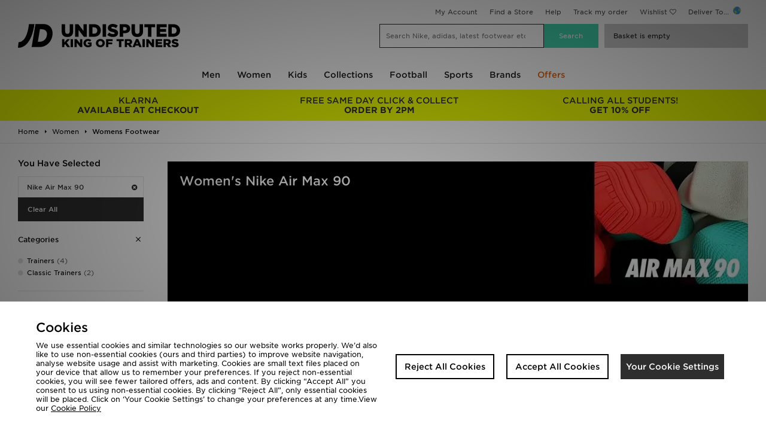

--- FILE ---
content_type: text/html;charset=UTF-8
request_url: https://www.jdsports.co.uk/women/womens-footwear/collection/nike-air-max-90/
body_size: 49501
content:
<!DOCTYPE html>
<!-- MESH ver. 2025-wk08 -->
<html lang="en">
	<head>
		<!-- charset and compatibility -->
<meta charset="UTF-8">
<meta http-equiv="X-UA-Compatible" content="IE=edge,chrome=1">
<meta http-equiv="X-UA-Compatible" content="IE=EmulateIE7; IE=EmulateIE9" />

<!-- device settings -->
<meta name="viewport" content="">
<meta name="format-detection" content="telephone=no">

<!-- site information -->
<title>Womens Footwear -  Nike Air Max 90 | JD Sports UK </title>
<meta name="title" content="Womens Footwear -  Nike Air Max 90 | JD Sports UK ">
    <meta name="description" content="Shop Womens Footwear -  Nike Air Max 90 online now at JD Sports ✓Free Standard Delivery Over £80  ✓10% Student Discount ✓Buy Now, Pay Later" />
<meta name="keywords" content="" />

<!-- canonicals & alternates -->
<link rel="canonical" href="https://www.jdsports.co.uk/women/collection/nike-air-max-90/" />
<link rel="alternate" media="only screen and (max-width: 640px)" href="https://m.jdsports.co.uk/women/collection/nike-air-max-90/" />


<!-- mobile app tags -->
<meta name="apple-itunes-app" content="app-id=690602681, app-argument=https://www.jdsports.co.uk/women/collection/nike-air-max-90/"/>
<meta name="google-play-app" content="app-id=com.jd.jdsports" />


<!-- robots -->
<meta name="robots" content="index, follow">


<!-- opengraph tags -->
<meta property="og:title" content="Womens Footwear -  Nike Air Max 90 | JD Sports UK "/>
<meta property="og:type" content="website"/>
<meta property="og:description" content="Shop Womens Footwear -  Nike Air Max 90 online now at JD Sports ✓Free Standard Delivery Over £80  ✓10% Student Discount ✓Buy Now, Pay Later"/>
<meta property="og:image" content="https://www.jdsports.co.uk/skins/jdsportsuk-desktop/public/img/logos/logo.png"/>
<meta property="og:url" content="https://www.jdsports.co.uk/women/collection/nike-air-max-90/"/>
<meta property="og:site_name" content="JD Sports"/>





<!-- twitter card -->
<meta name="twitter:title" content="Womens Footwear -  Nike Air Max 90 | JD Sports UK " />
<meta name="twitter:description" content="Shop Womens Footwear -  Nike Air Max 90 online now at JD Sports ✓Free Standard Delivery Over £80  ✓10% Student Discount ✓Buy Now, Pay Later " />
<meta name="twitter:image:src" content="https://www.jdsports.co.uk/skins/jdsportsuk-desktop/public/img/logos/logo.png"/>
<meta name="twitter:app:id:iphone" content="690602681">
<meta name="twitter:app:url:iphone" content="https://www.jdsports.co.uk/women/collection/nike-air-max-90/"/>
<meta name="twitter:app:url:ipad" content="https://www.jdsports.co.uk/women/collection/nike-air-max-90/"/>
<meta name="twitter:card" content="summary" />


<!-- GOOGLE TRANSLATE PLUGIN -->
<meta name="google-translate-customization" content="a91394d294ac402b-9b272c09dc20a256-gbe1df9260c137516-10">

<!-- ALL ICON SETS -->
<!-- LEGACY ICONS -->
<link rel="icon" type="image/x-icon" href="/skins/jdsportsuk-desktop/public/img/icons/app/favicon.ico">
<link rel="shortcut icon" type="image/ico" href="/skins/jdsportsuk-desktop/public/img/icons/app/favicon.ico">

<!-- NORMAL FAVICONS -->
<link rel="icon" type="image/png" sizes="16x16" href="/skins/jdsportsuk-desktop/public/img/icons/app/favicon-16x16.png">
<link rel="icon" type="image/png" sizes="32x32" href="/skins/jdsportsuk-desktop/public/img/icons/app/favicon-32x32.png">
<link rel="icon" type="image/png" sizes="48x48" href="/skins/jdsportsuk-desktop/public/img/icons/app/favicon-48x48.png">
<link rel="icon" type="image/png" sizes="64x64" href="/skins/jdsportsuk-desktop/public/img/icons/app/favicon-64x64.png">
<link rel="icon" type="image/png" sizes="96x96" href="/skins/jdsportsuk-desktop/public/img/icons/app/favicon-96x96.png">
<link rel="icon" type="image/png" sizes="192x192" href="/skins/jdsportsuk-desktop/public/img/icons/app/favicon-192x192.png">
<!-- APPLE ICONS -->
<link rel="apple-touch-icon" sizes="57x57" href="/skins/jdsportsuk-desktop/public/img/icons/app/apple-touch-icon-57x57.png">
<link rel="apple-touch-icon" sizes="60x60" href="/skins/jdsportsuk-desktop/public/img/icons/app/apple-touch-icon-60x60.png">
<link rel="apple-touch-icon" sizes="72x72" href="/skins/jdsportsuk-desktop/public/img/icons/app/apple-touch-icon-72x72.png">
<link rel="apple-touch-icon" sizes="76x76" href="/skins/jdsportsuk-desktop/public/img/icons/app/apple-touch-icon-76x76.png">
<link rel="apple-touch-icon" sizes="114x114" href="/skins/jdsportsuk-desktop/public/img/icons/app/apple-touch-icon-114x114.png">
<link rel="apple-touch-icon" sizes="120x120" href="/skins/jdsportsuk-desktop/public/img/icons/app/apple-touch-icon-120x120.png">
<link rel="apple-touch-icon" sizes="144x144" href="/skins/jdsportsuk-desktop/public/img/icons/app/apple-touch-icon-144x144.png">
<link rel="apple-touch-icon" sizes="152x152" href="/skins/jdsportsuk-desktop/public/img/icons/app/apple-touch-icon-152x152.png">
<link rel="apple-touch-icon" sizes="180x180" href="/skins/jdsportsuk-desktop/public/img/icons/app/apple-touch-icon-180x180.png">


<link rel="preload" as="style" href="/skins/jdsportsuk-desktop/public/dist/app.css?2ec10c" />



    <link rel="dns-prefetch" href="https://ws.sessioncam.com">
    <link rel="preconnect" href="https://ws.sessioncam.com">
    <link rel="preconnect" href="https://ws.sessioncam.com" crossorigin>
    <link rel="dns-prefetch" href="https://connect.facebook.net">
    <link rel="preconnect" href="https://connect.facebook.net">
    <link rel="preconnect" href="https://connect.facebook.net" crossorigin>
    <link rel="dns-prefetch" href="https://f.monetate.net">
    <link rel="preconnect" href="https://f.monetate.net">
    <link rel="preconnect" href="https://f.monetate.net" crossorigin>
    <link rel="dns-prefetch" href="https://content-v2-ssr.cloud.jdplc.com">
    <link rel="preconnect" href="https://content-v2-ssr.cloud.jdplc.com">
    <link rel="preconnect" href="https://content-v2-ssr.cloud.jdplc.com" crossorigin>
    <link rel="dns-prefetch" href="https://i8.amplience.net">
    <link rel="preconnect" href="https://i8.amplience.net">
    <link rel="preconnect" href="https://i8.amplience.net" crossorigin>
    <link rel="dns-prefetch" href="https://maxcdn.bootstrapcdn.com">
    <link rel="preconnect" href="https://maxcdn.bootstrapcdn.com">
    <link rel="preconnect" href="https://maxcdn.bootstrapcdn.com" crossorigin>
    <link rel="dns-prefetch" href="https://apis.google.com">
    <link rel="preconnect" href="https://apis.google.com">
    <link rel="preconnect" href="https://apis.google.com" crossorigin>
    <link rel="dns-prefetch" href="https://www.google-analytics.com">
    <link rel="preconnect" href="https://www.google-analytics.com">
    <link rel="preconnect" href="https://www.google-analytics.com" crossorigin>
    <link rel="dns-prefetch" href="https://bam.nr-data.net">
    <link rel="preconnect" href="https://bam.nr-data.net">
    <link rel="preconnect" href="https://bam.nr-data.net" crossorigin>
    <link rel="dns-prefetch" href="https://js-agent.newrelic.com">
    <link rel="preconnect" href="https://js-agent.newrelic.com">
    <link rel="preconnect" href="https://js-agent.newrelic.com" crossorigin>
    <link rel="dns-prefetch" href="https://www.google.com">
    <link rel="preconnect" href="https://www.google.com">
    <link rel="preconnect" href="https://www.google.com" crossorigin>
    <link rel="dns-prefetch" href="https://ads.yahoo.com">
    <link rel="preconnect" href="https://ads.yahoo.com">
    <link rel="preconnect" href="https://ads.yahoo.com" crossorigin>
    <link rel="dns-prefetch" href="https://cm.g.doubleclick.net">
    <link rel="preconnect" href="https://cm.g.doubleclick.net">
    <link rel="preconnect" href="https://cm.g.doubleclick.net" crossorigin>
    <link rel="dns-prefetch" href="https://sync.outbrain.com">
    <link rel="preconnect" href="https://sync.outbrain.com">
    <link rel="preconnect" href="https://sync.outbrain.com" crossorigin>
    <link rel="dns-prefetch" href="https://pixel.rubiconproject.com">
    <link rel="preconnect" href="https://pixel.rubiconproject.com">
    <link rel="preconnect" href="https://pixel.rubiconproject.com" crossorigin>
    <link rel="dns-prefetch" href="https://gum.criteo.com">
    <link rel="preconnect" href="https://gum.criteo.com">
    <link rel="preconnect" href="https://gum.criteo.com" crossorigin>
    <link rel="dns-prefetch" href="https://nexus.ensighten.com">
    <link rel="preconnect" href="https://nexus.ensighten.com">
    <link rel="preconnect" href="https://nexus.ensighten.com" crossorigin>
    <link rel="dns-prefetch" href="https://ui.powerreviews.com">
    <link rel="preconnect" href="https://ui.powerreviews.com">
    <link rel="preconnect" href="https://ui.powerreviews.com" crossorigin>
    <link rel="dns-prefetch" href="https://se.monetate.net">
    <link rel="preconnect" href="https://se.monetate.net">
    <link rel="preconnect" href="https://se.monetate.net" crossorigin>
    <link rel="dns-prefetch" href="https://af.monetate.net">
    <link rel="preconnect" href="https://af.monetate.net">
    <link rel="preconnect" href="https://af.monetate.net" crossorigin>
    <link rel="dns-prefetch" href="https://sb.monetate.net">
    <link rel="preconnect" href="https://sb.monetate.net">
    <link rel="preconnect" href="https://sb.monetate.net" crossorigin>
    <link rel="dns-prefetch" href="https://d.monetate.net">
    <link rel="preconnect" href="https://d.monetate.net">
    <link rel="preconnect" href="https://d.monetate.net" crossorigin>
    <link rel="dns-prefetch" href="https://analytics.tiktok.com">
    <link rel="preconnect" href="https://analytics.tiktok.com">
    <link rel="preconnect" href="https://analytics.tiktok.com" crossorigin>
    <link rel="dns-prefetch" href="https://googletagmanager.com">
    <link rel="preconnect" href="https://googletagmanager.com">
    <link rel="preconnect" href="https://googletagmanager.com" crossorigin>
    <link rel="dns-prefetch" href="https://jdsports-client-resources.co.uk">
    <link rel="preconnect" href="https://jdsports-client-resources.co.uk">
    <link rel="preconnect" href="https://jdsports-client-resources.co.uk" crossorigin>
    <link rel="dns-prefetch" href="https://fonts.gstatic.com">
    <link rel="preconnect" href="https://fonts.gstatic.com">
    <link rel="preconnect" href="https://fonts.gstatic.com" crossorigin>
                        <link rel="preload" as="font" type="font/woff2" href="//maxcdn.bootstrapcdn.com/font-awesome/4.7.0/fonts/fontawesome-webfont.woff2?v=4.7.0" crossorigin>
                                <link rel="preload" as="font" type="font/woff2" href="/skins/jdsports-desktop/public/fonts/725262BC71949F842.woff2" crossorigin>
                                <link rel="preload" as="font" type="font/woff2" href="/skins/jdsports-desktop/public/fonts/B5416F0FED9EA9CD2.woff2" crossorigin>
                                <link rel="preload" as="font" type="font/woff2" href="/skins/jdsports-desktop/public/fonts/F4715F49B60D9B144.woff2" crossorigin>
            
<!-- site stylesheets -->
<link rel="stylesheet" type="text/css" href="/skins/jdsportsuk-desktop/public/dist/app.css?2ec10c"/>
<!-- arbitrary header additions --><!-- TABLET ONLY CSS -->
<script>
	document.addEventListener("DOMContentLoaded", function(event) {     
		if( /Android|webOS|iPhone|iPad|iPod|BlackBerry|IEMobile|Opera Mini/i.test(navigator.userAgent) ) {
			let link = document.createElement('link')
			link.rel = 'stylesheet';
			link.type = 'text/css';
			link.href = "/skins/default/public/css/tablet.css?00af22";
			document.body.append(link)
		}
	});
</script>



<!-- Begin Monetate ExpressTag Sync v8.1. Place at start of document head. DO NOT ALTER. -->
<script type="text/javascript">
	var monetateT = new Date().getTime();
</script>
<!-- End Monetate tag. -->






<!-- Queue jQuery: Catch any jquery document.ready's in and queue until jquery loaded in footer - allows html banners to use jQuery -->
<script>(function(w,d,u){w.readyQ=[];w.bindReadyQ=[];function p(x,y){if(x=="ready"){w.bindReadyQ.push(y);}else{w.readyQ.push(x);};};var a={ready:p,bind:p};w.$=w.jQuery=function(f){if(f===d||f===u){return a}else{p(f)};};})(window,document)</script>


<script type="application/ld+json">
{
	"@context": "http://schema.org",
	"@type": "BreadcrumbList",
	"itemListElement": [
			{
			"@type": "ListItem",
			"position": 1,
			"name": "Women",
			"item": "https://www.jdsports.co.uk/women/"
		},
			{
			"@type": "ListItem",
			"position": 2,
			"name": "Womens Footwear",
			"item": "https://www.jdsports.co.uk/women/womens-footwear/"
		}
		]
}
</script>
<script class="monetateObject" type="text/javascript">
    window.monetateQ = window.monetateQ || [];	window.monetateQ.push(["setPageType", "List"]);
	window.monetateQ.push(["addProducts",
		['16255572','16253858','19715858','19717212']
	]);    window.monetateQ.push(["addCategories",
        ["women/womens-footwear",]
    ]);	$(()=>{window.monetateQ.push(["trackData"]);}) 
</script>
<script type="text/javascript">
var dataObject = {
	platform: "desktop",
	storeId: "jdsportsuk", // MESH Store Id
	pageName: "JD Sports - Womens Footwear -  Nike Air Max 90",
	listingType: "listing", //[search,listing]
	pageType: "list", //Page Type - list/search/featured
	delCountry: "GB",
	itemCount: 4, //Number of items returned in list
	itemPageCurrent: 1, //Current page
	itemPagePer: 4, //Total number of products per page
	itemPageCount: 1, //Total number of pages
	categoryName: "Women\u003EWomens Footwear",
	category: "Women \u003E Womens-footwear",
	categoryId: "jdsports_ct107888_ct107893",
	keywords: null,
	currency: "GBP",
	refine: [
																{
				type: "facet:collection",
				value: "nike-air-max-90"
				}
						],
	facets: {
					
			"facet:collection":"nike-air-max-90"
			},
	items: [
			{
		plu: "16255572",
		shogunPluRef: "506946",
		description: "Nike Air Max 90 Women s",
		colour: "black",
		unitPrice: "135.00",
		gender:"",
		category: "Women \u003E Womens-footwear",
		categoryId: "jdsports_ct107888_ct107893",
		sale: false,
		brand: "Nike",
		ownbrand: false,
		exclusive: false,
		onlineexlusive: false,
				        productGroups: [
         	            	"Basics",
                        	"Boots &amp; Winter shoes",
                        	"Halloween Gifting",
                        	"Hem LCTB",
                        	"Heritage",
                        	"INT BTS Gifting",
                        	"Monochrome",
                        	"Qixi",
                        	"Student Week",
                        	"Top Brands",
                        	"Triple Black",
                        	"JDSTATUS:jdsportsfr: 20% JD CASH POUR LES ETUDIANTS*",
                        	"JDSTATUS:jdsportsuk: 20x JD CASH FOR VERIFIED STUDENTS*",
                        	"Student Boost",
                        	"Footwear 20 Promo IE",
                        	"Mothers Day France",
                        	"Student Edit",
                        	"20 off Nike ES",
                        	"20 off Nike FR",
                        	"Autumn Edit",
                        	"Back to School",
                        	"BTS Influencers",
                        	"City Break",
                        	"nike air max",
                        	"Influencer Link BE",
                        	"Gifts",
                        	"Influencers FR",
                        	"Japanese White Day",
                        	"JD STATUS x20 Boost",
                        	"Retro",
                        	"Student Favourites",
                        	"Nike Gifting",
                        	"Airport Looks",
                        	"EU Footwear Offer",
                        	"International Womens Day",
                        	"Womens Promo 25",
                        	"Womens Promo International",
                        	"Nike Trainers Gifting",
                        	"Ultimate Christmas Gifts",
                        	"Affiliate Influencers DE",
                        	"EID",
                        	"Trending NL",
                        	"Extra 20 IE",
                        	"Extra 20 UK",
                        	"Mothers Day IE",
                        	"Dublin Focus",
                        	"Hem BE",
                        	"Hem FI",
                        	"Nike Air Max 2022",
                        	"TV Ad Gifting",
                        	"Forever Forward Nia Archives",
                    ]
			}
		,	{
		plu: "16253858",
		shogunPluRef: "506940",
		description: "Nike Air Max 90 Women s",
		colour: "white",
		unitPrice: "135.00",
		gender:"",
		category: "Women \u003E Womens-footwear",
		categoryId: "jdsports_ct107888_ct107893",
		sale: false,
		brand: "Nike",
		ownbrand: false,
		exclusive: false,
		onlineexlusive: false,
				        productGroups: [
         	            	"Basics",
                        	"Extra 20 DK",
                        	"Extra 20 ES",
                        	"Extra 20 FI",
                        	"Extra 20 IT",
                        	"Extra 20 NL",
                        	"Extra 20 SE",
                        	"Footwear and Bags Status FR",
                        	"Heritage",
                        	"INT BTS Gifting",
                        	"Monochrome",
                        	"Qixi",
                        	"Student Week",
                        	"JDSTATUS:jdsportsfr: 20% JD CASH POUR LES ETUDIANTS*",
                        	"JDSTATUS:jdsportsuk: 20x JD CASH FOR VERIFIED STUDENTS*",
                        	"Student Boost",
                        	"IE APP20 Promo",
                        	"Mothers Day France",
                        	"Student Edit",
                        	"20 off Nike ES",
                        	"20 off Nike FR",
                        	"Autumn Edit",
                        	"BTS Influencers",
                        	"City Break",
                        	"Nike Neutrals Gifting",
                        	"Trending DE",
                        	"nike air max",
                        	"Extra 20 DE",
                        	"Extra 20 FR",
                        	"Gifts",
                        	"Black Friday AT 2023",
                        	"Black Friday BE 2023",
                        	"Black Friday DE 2023",
                        	"Black Friday DK 2023",
                        	"Black Friday FI 2023",
                        	"Black Friday FR 2023",
                        	"Black Friday NL 2023",
                        	"Black Friday PT 2023",
                        	"Black Friday SE 2023",
                        	"Nike Gifting",
                        	"Best Sellers Belgium",
                        	"Airport Looks",
                        	"Ana Mena",
                        	"International Womens Day",
                        	"Lightweight Layers",
                        	"Mothers Day",
                        	"St Patricks Day",
                        	"Womens Promo 25",
                        	"Nike Community Classics",
                        	"Nike Trainers Gifting",
                        	"Ultimate Christmas Gifts",
                        	"Affiliate Influencers DE",
                        	"Nike running",
                        	"Summer Influencers July",
                        	"EID",
                        	"All White Footwear",
                        	"St Patricks Day Influencers",
                        	"Extra 20 BE",
                        	"Black Friday ES 2023",
                        	"Black Friday IT 2023",
                        	"JDX Black Friday Sale",
                        	"Extra 20 IE",
                        	"Extra 20 UK",
                        	"Easter Influencers",
                        	"Spring Influencers",
                        	"Valentines Influencer IE",
                        	"Dublin Focus",
                        	"Kings Day Promo NL",
                        	"Hem BE",
                        	"Hem FI",
                        	"Forever Forward Nia Archives",
                    ]
			}
		,	{
		plu: "19715858",
		shogunPluRef: "773603",
		description: "Nike Air Max 90 Women s",
		colour: "white",
		unitPrice: "135.00",
		gender:"",
		category: "Women \u003E Womens-footwear",
		categoryId: "jdsports_ct107888_ct107893",
		sale: false,
		brand: "Nike",
		ownbrand: false,
		exclusive: false,
		onlineexlusive: false,
				        productGroups: [
         	            	"JDSTATUS:jdsportsfr: 20% JD CASH POUR LES ETUDIANTS*",
                        	"IE APP20 Promo",
                        	"20 off Nike ES",
                        	"20 off Nike FR",
                        	"Standard Click and Collect IT",
                        	"Ultimate Christmas Gifts",
                    ]
			}
		,	{
		plu: "19717212",
		shogunPluRef: "773604",
		description: "Nike Air Max 90 Women s",
		colour: "grey",
		unitPrice: "135.00",
		gender:"",
		category: "Women \u003E Womens-footwear",
		categoryId: "jdsports_ct107888_ct107893",
		sale: false,
		brand: "Nike",
		ownbrand: false,
		exclusive: false,
		onlineexlusive: false,
				        productGroups: [
         	            	"JDSTATUS:jdsportsfr: 20% JD CASH POUR LES ETUDIANTS*",
                        	"JDSTATUS:jdsportsuk: 20x JD CASH FOR VERIFIED STUDENTS*",
                        	"Student Boost",
                        	"IE APP20 Promo",
                        	"Trending NL",
                        	"Gifts",
                    ]
			}
		]
};
</script>

<meta name="oi-analytics" content="category">
<!-- global customer data object -->

<script id="customerDataContainer" type="text/javascript">
	window.customerDataObject = {};
		</script>
    	            
<link rel="preload" as="image" href="https://i8.amplience.net/t/jpl/jd_product_list?plu=jd_506946_plc&amp;qlt=92&amp;w=363&amp;h=463&amp;v=1&amp;fmt=auto"
    imagesrcset="https://i8.amplience.net/t/jpl/jd_product_list?plu=jd_506946_plc&amp;qlt=92&amp;w=363&amp;h=463&amp;v=1&amp;fmt=auto 1x, 
    https://i8.amplience.net/t/jpl/jd_product_list?plu=jd_506946_plc&amp;qlt=92&amp;w=726&amp;h=926&amp;v=1&amp;fmt=auto 2x
    "
/>
        	            
<link rel="preload" as="image" href="https://i8.amplience.net/t/jpl/jd_product_list?plu=jd_506940_plc&amp;qlt=92&amp;w=363&amp;h=463&amp;v=1&amp;fmt=auto"
    imagesrcset="https://i8.amplience.net/t/jpl/jd_product_list?plu=jd_506940_plc&amp;qlt=92&amp;w=363&amp;h=463&amp;v=1&amp;fmt=auto 1x, 
    https://i8.amplience.net/t/jpl/jd_product_list?plu=jd_506940_plc&amp;qlt=92&amp;w=726&amp;h=926&amp;v=1&amp;fmt=auto 2x
    "
/>
        	            
<link rel="preload" as="image" href="https://i8.amplience.net/t/jpl/jd_product_list?plu=jd_773603_plc&amp;qlt=92&amp;w=363&amp;h=463&amp;v=1&amp;fmt=auto"
    imagesrcset="https://i8.amplience.net/t/jpl/jd_product_list?plu=jd_773603_plc&amp;qlt=92&amp;w=363&amp;h=463&amp;v=1&amp;fmt=auto 1x, 
    https://i8.amplience.net/t/jpl/jd_product_list?plu=jd_773603_plc&amp;qlt=92&amp;w=726&amp;h=926&amp;v=1&amp;fmt=auto 2x
    "
/>
        	            
<link rel="preload" as="image" href="https://i8.amplience.net/t/jpl/jd_product_list?plu=jd_773604_plc&amp;qlt=92&amp;w=363&amp;h=463&amp;v=1&amp;fmt=auto"
    imagesrcset="https://i8.amplience.net/t/jpl/jd_product_list?plu=jd_773604_plc&amp;qlt=92&amp;w=363&amp;h=463&amp;v=1&amp;fmt=auto 1x, 
    https://i8.amplience.net/t/jpl/jd_product_list?plu=jd_773604_plc&amp;qlt=92&amp;w=726&amp;h=926&amp;v=1&amp;fmt=auto 2x
    "
/>
    
	</head>

	<!--[if lt IE 7]>      <body class="no-js lt-ie9 lt-ie8 lt-ie7"> <![endif]-->
	<!--[if IE 7]>         <body class="no-js lt-ie9 lt-ie8"> <![endif]-->
	<!--[if IE 8]>         <body class="no-js lt-ie9"> <![endif]-->

	<!--[if gt IE 8]><!-->
	<body class="no-js">
	<!--<![endif]-->

		<div id="main">
			



<!--[if lte IE 9]>
	<div id="unsupportedBrowser">
		This version of Internet Explorer is no longer supported. Please upgrade to a
		<a href="https://browsehappy.com/">supported browser</a>.
	</div>
<![endif]-->

<header>
	<div id="head">
		<div class="maxWidth">
			<div id="headTop">

									<section id="userMenuContainer">
		<div id="usermenu">
								<a class="ga-ip" rel="nofollow" data-e2e="homePage-userMenu-myAccount" data-ip-position="header-sign in" href="/myaccount/dashboard/">My Account</a>
		
				<a class="ga-ip" data-ip-position="header-find a store" href="/store-locator/">Find a Store</a>
							<a class="ga-ip" data-ip-position="header-help" href="/customer-service/faqs/">Help</a>
							<a href="/track-my-order/" class="ga-ip" data-ip-position="header-track my order">Track my order</a>
											<a class="linkWishlist ga-ip" href="/wishlists/" rel="nofollow" data-ip-position="header-wishlist">Wishlist</a>
        			<span id="sel_country_img">Deliver To...  <img src="https://i8.amplience.net/i/jpl/globalicon-20x13-700f5f7fe1dcfead6664368748c87f4c?qlt=100"></span>
        	</div>
	</section>

					<div class="clr"></div>
				
			</div>
			<div id="headBot">
				<a class="logo" href="/">
		<img class="logo-small" src="/skins/jdsportsuk-desktop/public/img/logos/logo-dark.png" title="JD Sports" alt="JD Sports"/>
	<img class="logo-large" src="/skins/jdsportsuk-desktop/public/img/logos/logo-large-en-dark.png" title="JD Sports" alt="JD Sports"/>
</a>
									<div id="search">
	<form id="searchBar" action="/products/search">
	<span class="inpBg">
		<input type="text" name="q" placeholder="Search Nike, adidas, latest footwear etc?" id="srchInput" data-live-search="1" data-listening="Listening ..." autocomplete="off" />
		<span id="speechInput"></span>
	</span>
	<input type="submit" title="Search" id="srchButton" value="Search" />
</form>
					<!-- container for search dropdown -->
	<div id="enhancedSearch" class="search-modal ">
					<ul id="liveSearchResults">
	<li class="title">Results</li>
	<li class="liveSearchLoader">
		<img src="/skins/default/public/img/icons/preload-black.gif" alt="Loading">
	</li>
	<li>
		<ul id="liveSearchResultsContent"></ul>
	</li>
</ul>							<ul id="trendingSearches" class="">
	<li class="title">Trending</li>
	<li class="loading">
		<img src="/skins/default/public/img/icons/preload-black.gif" alt="Loading">
	</li>
		<li>
		<ul id="trendingSearchesContent"></ul>
	</li>
</ul>				<ul id="recentSearches">
	<li class="title">Recent Searches</li>
	<li class="loading">
		<img src="/skins/default/public/img/icons/preload-black.gif" alt="Loading">
	</li>
	<li>
		<ul id="recentSearchesContent"></ul>
	</li>
</ul>
		<div id="recentProductsBackground"></div>
<ul id="recentProducts">
    <li class="title">Recently Viewed</li>
</ul>
	</div>
	<!-- end container for search dropdown -->
</div>
					<div id="basket">
	<span class="bskt" data-e2e="basket-go-to" title="View Basket"><div id="cartSummaryOverlay" class="eq0">
	<img src="/skins/default/public/img/icons/preload-white.gif">
</div>
    <span class="basketHasNoItems"  title="yourBasketIsEmpty">Basket is empty</span>
</span>
	<div id="basket-quickitems"></div>
</div>				
			</div>
		</div>
	</div>
			<div id="dropNav" data-e2e="header-nav-wrap" class="navDesktop">
	<div class="nav-menu-close">
		<span>Close Menu</span>
		<img class="svg icon-close" src="/skins/default/public/img/icons/svg/icn-close.svg">
	</div>
	<div id="dropNavBackground"></div>
	<div class="maxWidth">
		<ul id="nav-menu" data-e2e="homePage-mainMenu-menu">
								<li class="level0  wChild">
			<a class=' wChild' href='/page/mens/'>Men</a>
										<div class="nav-panel">
<div class="nav-panel__inner">
<div class="nav-links">
<ul>
<li class="section-header">Edits</li>
<li><a href="/men/mens-footwear/?facet-new=latest">New In Footwear</a></li>
<li><a href="/men/mens-clothing/?facet-new=latest">New in Clothing</a></li>
<li><a href="/men/mens-accessories/latest/">New in Accessories</a></li>
<li><a href="/men/?facet-campaign=outdoor-edit">Outdoor Edit</a></li>
<li><a href="/men/?facet-campaign=premium-edit">Premium Edit</a></li>
<li><a href="/men/?facet-campaign=winter-edit">Winter Edit</a></li>
<li><a href="/men/?facet-campaign=gym-ready">Gym Ready</a></li>
<li><a href="/men/?facet-trend=loungewear">Loungewear</a></li>
<li><a href="/men/?facet-campaign=2-for-20">2 for £20</a></li>
<li><a href="/men/?facet-campaign=2-for-35">2 for £35</a></li>
<li><a href="/men/?facet-campaign=2-for-60">2 for £60</a></li>
<li><a href="/men/mens-clothing/replica/latest/">Latest Replica</a></li>
</ul>
<ul>
<li class="section-header"><a href="/men/mens-footwear/">Footwear</a></li>
<li><a href="/men/mens-footwear/trainers/">Trainers</a></li>
<li><a href="/men/mens-footwear/classic-trainers/">Classic Trainers</a></li>
<li><a href="/men/?facet-campaign=terrace">Terrace</a></li>
<li><a href="/men/mens-footwear/training-footwear/">Gym Shoes</a></li>
<li><a href="/men/mens-footwear/trail-footwear/">Trail Footwear</a></li>
<li><a href="/men/mens-footwear/boots-and-shoes/">Boots & Shoes</a></li>
<li><a href="/men/mens-footwear/canvas-and-plimsolls/">Canvas & Skate</a></li>
<li><a href="/men/mens-footwear/running-shoes/">Running Shoes</a></li>
<li><a href="/men/mens-footwear/hi-tops/">Hi-Tops</a></li>
<li><a href="/men/mens-footwear/football-boots/">Football Boots</a></li>
<li><a href="/men/mens-footwear/flip-flops-and-sandals/">Flip Flops & Slides</a></li>
<li><a href="/men/mens-footwear/?facet-exclusive=exclusive">JD Exclusives</a></li>
</ul>
<ul>
<li class="section-header"><a href="/men/mens-clothing/">Clothing</a></li>
<li><a href="/men/mens-clothing/jackets/">Coats & Jackets</a></li>
<li><a href="/men/mens-clothing/hoodies/">Hoodies</a></li>
<li><a href="/men/mens-clothing/track-pants/">Track Pants & Joggers</a></li>
<li><a href="/men/mens-clothing/t-shirts-and-vest/">T-Shirts</a></li>
<li><a href="/men/s/denim/">Denim</a></li>
<li><a href="/men/mens-clothing/performance-clothing/">Gym Clothes</a></li>
<li><a href="/men/mens-clothing/cargo-pants/">Cargo Pants</a></li>
<li><a href="/men/mens-clothing/sweatshirts/">Sweatshirts</a></li>
<li><a href="/men/mens-clothing/tracksuits/">Tracksuits</a></li>
<li><a href="/men/mens-clothing/shorts/">Shorts</a></li>
<li><a href="/men/mens-clothing/polo-shirts/">Polo Shirts</a></li>
<li><a href="/men/mens-clothing/swimwear/">Swimwear</a></li>
</ul>
<ul>
<li class="section-header"><a href="/men/mens-accessories/">Accessories</a></li>
<li><a href="/men/mens-accessories/bags-and-gymsacks/">Bags</a></li>
<li><a href="/men/mens-accessories/caps/">Caps</a></li>
<li><a href="/men/mens-accessories/knitted-hats-and-beanies/">Knitted Hats & Beanies</a></li>
<li><a href="/men/p/scarves,snoods/">Scarves & Snoods</a></li>
<li><a href="/men/p/gloves/">Gloves</a></li>
<li><a href="/men/mens-accessories/socks/">Socks</a></li>
<li><a href="/men/mens-accessories/underwear/">Underwear</a></li>
<li><a href="/men/mens-accessories/sports-equipment/">Sports Equipment</a></li>
<li><a href="/men/mens-accessories/water-bottles/">Water Bottles</a></li>
<li><a href="/men/p/shoe-care,insoles/">Shoe Care & Insoles</a></li>
<li><a href="/men/p/bucket-hats/">Bucket Hats</a></li>
<li><a href="/men/mens-accessories/sunglasses/">Sunglasses</a></li>
</ul>
<ul>
<li class="section-header"><a href="/brands/">Brands</a></li>
<li><a href="/men/brand/nike/">Nike</a></li>
<li><a href="/men/brand/adidas/">adidas</a></li>
<li><a href="/men/brand/montirex/">Montirex</a></li>
<li><a href="/men/brand/new-balance/">New Balance</a></li>
<li><a href="/men/brand/on-running/">On Running</a></li>
<li><a href="/men/brand/berghaus/">Berghaus</a></li>
<li><a href="/men/brand/the-north-face/">The North Face</a></li>
<li><a href="/men/brand/asics/">Asics</a></li>
<li><a href="/men/brand/hoka/">Hoka</a></li>
<li><a href="/men/brand/jordan/">Jordan</a></li>
<li><a href="/men/brand/under-armour/">Under Armour</a></li>
<li><a href="/men/brand/unlike-humans/">Unlike Humans</a></li>
</ul>
<ul>
<li class="section-header">Collections</li>
<li><a href="/men/collection/nike-air-max-95/">Nike Air Max 95</a></li>
<li><a href="/men/collection/nike-air-force-1/">Nike Air Force 1</a></li>
<li><a href="/men/mens-footwear/collection/nike-p-6000/">Nike P-6000</a></li>
<li><a href="/men/collection/nike-shox/">Nike Shox</a></li>
<li><a href="/men/collection/adidas-originals-handball-spezial/">adidas Handball Spezial</a></li>
<li><a href="/men/collection/adidas-originals-campus/">adidas Campus</a></li>
<li><a href="/men/collection/on-running-cloudswift/">On Running Cloudswift </a></li>
<li><a href="/men/collection/asics-gel-nyc/">Asics Gel NYC</a></li>
<li><a href="/men/collection/asics-gel-venture/">Asics Gel Venture</a></li>
<li><a href="/men/mens-footwear/collection/hoka-clifton/">Hoka Clifton</a></li>
<li><a href="/men/collection/new-balance-9060/">New Balance 9060</a></li>
<li><a href="/men/collection/new-balance-1906/">New Balance 1906 </a></li>
</ul>
</div>
</div>
</div>
			</li>								<li class="level0  wChild">
			<a class=' wChild' href='/page/womens-home/'>Women</a>
										<div class="nav-panel">
<div class="nav-panel__inner">
<div class="nav-links">
<ul>
<li class="section-header">Edit</li>
<li><a href="/women/womens-footwear/?facet-new=latest">New In Footwear</a></li>
<li><a href="/women/womens-clothing/?facet-new=latest">New In Clothing</a></li>
<li><a href="/women/womens-accessories/?facet-new=latest&sort=latest">New In Accessories</a></li>
<li><a href="/women/?facet-exclusive=exclusive">JD Exclusives</a></li>
<li><a href="/women/?facet-campaign=winter-edit">Winter Edit</a></li>
<li><a href="/women/womens-clothing/s/knitwear/">Knitwear</a></li>
<li><a href="/women/?facet-trend=co-ord-sets">Co-ord Sets</a></li>
<li><a href="/women/?facet-campaign=gym-ready">Gym Ready</a></li>
<li><a href="/women/?facet-trend=neutral">Neutrals</a></li>
<li><a href="/women/?facet-trend=graphic">Graphic Tees & Sweats</a></li>
<li><a href="/women/?facet-trend=brown">Brown </a></li>
<li><a href="/women/?facet-campaign=outdoor-edit">Outdoor Edit </a></li>
</ul>
<ul>
<li class="section-header"><a href="/women/womens-footwear/">Footwear</a></li>
<li><a href="/women/womens-footwear/trainers/">Trainers</a></li>
<li><a href="/women/womens-footwear/classic-trainers/">Classic Trainers</a></li>
<li><a href="/women/womens-footwear/canvas-and-plimsolls/">Canvas & Skate</a></li>
<li><a href="/women/womens-footwear/hi-tops/">Hi-Tops</a></li>
<li><a href="/women/womens-footwear/running-shoes/">Running Shoes</a></li>
<li><a href="/women/womens-footwear/football-boots/">Football Boots</a></li>
<li><a href="/women/womens-footwear/fitness-footwear/">Gym Shoes</a></li>
<li><a href="/women/womens-footwear/flip-flops-and-sandals/">Flip Flops & Slides</a></li>
<li><a href="/women/womens-footwear/boots-and-shoes/">Boots & Shoes</a></li>
<li><a href="/women/?facet-campaign=terrace">Terrace</a></li>
<li><a href="/women/womens-footwear/?facet-exclusive=exclusive">JD Exclusives</a></li>

</ul>
<ul>
<li class="section-header"><a href="/women/womens-clothing/">Clothing</a></li>
<li><a href="/women/womens-clothing/jackets/">Jackets</a></li>
<li><a href="/women/womens-clothing/hoodies/">Hoodies</a></li>
<li><a href="/women/womens-clothing/sweatshirts-and-knits/">Sweatshirts & Knitwear</a></li>
<li><a href="/women/womens-clothing/track-pants/">Joggers</a></li>
<li><a href="/women/womens-clothing/tops/">Tops</a></li>
<li><a href="/women/s/denim/">Denim</a></li>
<li><a href="/women/womens-clothing/leggings/">Leggings</a></li>
<li><a href="/women/womens-clothing/track-tops/">Track Tops</a></li>
<li><a href="/women/womens-clothing/performance-clothing/">Gym Clothing</a></li>
<li><a href="/women/womens-clothing/sports-bras-and-vests/">Sports Bras</a></li>
<li><a href="/women/womens-clothing/fitness-leggings/">Gym Leggings</a></li>
<li><a href="/women/womens-clothing/fitness-tops/">Gym Tops</a></li>
</ul>
<ul>
<li class="section-header"><a href="/women/womens-accessories/">Accessories</a></li>
<li><a href="/women/womens-accessories/bags-and-gymsacks/">Bags</a></li>
<li><a href="/women/womens-accessories/caps/">Caps</a></li>
<li><a href="/women/womens-accessories/p/beanies/">Knitted Hats & Beanies</a></li>
<li><a href="/women/p/scarves,snoods/">Scarves & Snoods</a></li>
<li><a href="/women/p/gloves/">Gloves</a></li>
<li><a href="/women/womens-accessories/socks/">Socks</a></li>
<li><a href="/women/womens-clothing/socks-and-underwear/">Underwear</a></li>
<li><a href="/women/womens-accessories/sports-equipment/">Fitness Equipment</a></li>
<li><a href="/women/womens-accessories/water-bottles/">Water Bottles</a></li>
<li><a href="/women/p/shoe-care,insoles/">Shoe Care & Insoles</a></li>
<li><a href="/women/p/bucket-hats/">Bucket Hats</a></li>
<li><a href="/women/womens-accessories/sunglasses/">Sunglasses</a></li>
</ul>
<ul>
<li class="section-header"><a href="/brands/">Brands</a></li>
<li><a href="/women/brand/nike/">Nike</a></li>
<li><a href="/women/brand/adidas/">adidas</a></li>
<li><a href="/women/brand/new-balance/">New Balance</a></li>
<li><a href="/women/brand/the-north-face/">The North Face</a></li>
<li><a href="/women/brand/ugg/">UGG</a></li>
<li><a href="/women/brand/aybl/">AYBL</a></li>
<li><a href="/women/brand/under-armour/">Under Armour</a></li>
<li><a href="/women/brand/montirex/">Montirex</a></li>
<li><a href="/women/brand/hoka/">HOKA</a></li>
<li><a href="/women/brand/puma/">Puma</a></li>
<li><a href="/women/brand/asics/">ASICS</a></li>
<li><a href="/women/brand/red-run-activewear/">Red Run</a></li>
</ul>
<ul>
<li class="section-header">Collections</li>
<li><a href="/women/collection/adidas-originals-handball-spezial/">adidas Handball Spezial</a></li>
<li><a href="/women/collection/adidas-originals-campus/">adidas Campus</a></li>
<li><a href="/women/collection/nike-p-6000/">Nike P-6000</a></li>
<li><a href="/women/collection/nike-air-max-moto-2k/">Nike Air Max Moto 2K</a></li>
<li><a href="/women/collection/nike-air-max-95/">Nike Air Max 95</a></li>
<li><a href="/women/collection/new-balance-9060/">New Balance 9060</a></li>
<li><a href="/women/collection/new-balance-740/">New Balance 740</a></li>
<li><a href="/women/collection/new-balance-204l/">New Balance 204L</a></li>
<li><a href="/women/collection/asics-gel-1130/">ASICS Gel-1130</a></li>
<li><a href="/women/collection/ugg-lowmel/">UGG Lowmel</a></li>
<li><a href="/women/collection/ugg-tasman/">UGG Tasman</a></li>
<li><a href="/women/collection/hoka-clifton/">HOKA Clifton</a></li>
</ul>
</div>
</div>
</div>
			</li>								<li class="level0  wChild">
			<a class=' wChild' href='/page/kids-hub/'>Kids</a>
										<div class="nav-panel">
<div class="nav-panel__inner">
<div class="nav-links">
<ul>
<li class="section-header">Edits</li>
<li><a href="/kids/junior-clothing-(8-15-years)/">Junior Clothing (8-15)</a></li>
<li><a href="/kids/childrens-clothing-(3-7-years)/">Childrens Clothing (3-7)</a></li>
<li><a href="/kids/infants-clothing-(0-3-years)/">Infants Clothing (0-3)</a></li>
<li><a href="/kids/?facet-new=latest">New In</a></li>
<li><a href="/kids/?facet-campaign=best-sellers">Best Sellers</a></li>
<li><a href="/kids/?facet-campaign=autumn-edit">Autumn Edit</a></li>
<li><a href="/kids/?facet-campaign=back-to-school">School Essentials</a></li>
<li><a href="/kids/?facet-campaign=activewear">Activewear</a></li>
<li><a href="/kids/?facet-campaign=premium-edit">Premium Edit</a></li>
<li><a href="/kids/?facet-exclusive=exclusive">JD Exclusives</a></li>
<li><a href="/kids/?facet-trend=co-ord-sets">Co-ords</a></li>
<li><a href="/kids/?facet-campaign=2-for-offers-all">2 for Offers</a></li>
</ul>
<ul>
<li class="section-header"><a href="/kids/c/footwear/">Footwear</a></li>
<li><a href="/kids/junior-footwear-(sizes-3-5.5)/">Junior (3-6)</a></li>
<li><a href="/kids/childrens-footwear-(sizes-10-2)/">Child (10-2.5)</a></li>
<li><a href="/kids/infants-footwear-(sizes-0-9)/">Infant (0-9.5)</a></li>
<li><a href="/kids/p/trainers/">Trainers</a></li>
<li><a href="/kids/p/football-boots/">Football Boots</a></li>
<li><a href="/kids/p/slides,flip-flops,sandals/">Flip Flops and Slides</a></li>
<li><a href="/kids/infants-footwear-(sizes-0-9)/soft-sole-shoes/">Crib Shoes</a></li>
<li><a href="/kids/collection/nike-air-max/">Nike Air Max</a></li>
<li><a href="/kids/collection/nike-air-force-1/">Nike Air Force 1</a></li>
<li><a href="/kids/collection/adidas-originals-handball-spezial/">adidas Originals Handball Spezial</a></li>
<li><a href="/kids/collection/new-balance-530/">New Balance 530</a></li>
<li><a href="/kids/collection/on-running-cloudswift/">On Running CloudSwift</a></li>
</ul>
<ul>
<li class="section-header"><a href="/kids/gender/boys/c/clothing/">Boys' Clothing</a></li>
<li><a href="/kids/gender/boys/p/jackets-and-coats/">Jackets & Coats</a></li>
<li><a href="/kids/gender/boys/p/sets/">Complete Sets</a></li>
<li><a href="/kids/gender/boys/p/hoodies,sweatshirts/">Hoodies & Sweatshirts</a></li>
<li><a href="/kids/gender/boys/p/track-pants,jogging-bottoms/">Trackpants & Joggers</a></li>
<li><a href="/kids/gender/boys/p/tracksuits/">Tracksuits</a></li>
<li><a href="/kids/gender/boys/p/t-shirts/">T-Shirts</a></li>
<li><a href="/kids/gender/boys/p/shorts/">Shorts</a></li>
<li><a href="/kids/gender/boys/p/jeans/">Jeans</a></li>
<li><a href="/kids/gender/boys/p/swimwear/">Swimwear</a></li>
<li><a href="/kids/c/clothing/sport/football/gender/boys/">Football Kits</a></li>
<li><a href="/kids/gender/boys/sport/training/c/clothing/">Training and Fitness</a></li>
<li><a href="/kids/gender/boys/p/bodysuits/">Bodysuits</a></li>
</ul>
<ul>
<li class="section-header"><a href="/kids/gender/girls/c/clothing/">Girls' Clothing</a></li>
<li><a href="/kids/gender/girls/p/jackets-and-coats/">Jackets & Coats</a></li>
<li><a href="/kids/gender/girls/p/sets/">Complete Sets</a></li>
<li><a href="/kids/gender/girls/p/leggings/">Leggings</a></li>
<li><a href="/kids/gender/girls/p/hoodies/">Hoodies</a></li>
<li><a href="/kids/gender/girls/p/sweatshirts/">Sweatshirts</a></li>
<li><a href="/kids/gender/girls/p/track-pants,jogging-bottoms/">Trackpants & Joggers</a></li>
<li><a href="/kids/gender/girls/p/tracksuits/">Tracksuits</a></li>
<li><a href="/kids/gender/girls/p/t-shirts/">T-Shirts</a></li>
<li><a href="/kids/gender/girls/p/shorts/">Shorts</a></li>
<li><a href="/kids/gender/girls/p/replica-shirts-and-jerseys/">Football Kits</a></li>
<li><a href="/kids/gender/girls/sport/training/c/clothing/">Training & Fitness</a></li>
<li><a href="/kids/gender/girls/p/bodysuits/">Bodysuits</a></li>
</ul>
<ul>
<li class="section-header"><a href="/kids/kids-accessories/">Accessories</a></li>
<li><a href="/kids/kids-accessories/bags-and-gymsacks/">Bags</a></li>
<li><a href="/kids/kids-accessories/bags-and-gymsacks/s/backpacks/">Backpacks</a></li>
<li><a href="/kids/p/caps/">Caps</a></li>
<li><a href="/kids/kids-accessories/p/socks/">Socks</a></li>
<li><a href="/kids/c/accessories/p/underwear/">Underwear</a></li>
<li><a href="/kids/kids-accessories/sports-equipment/">Sports Equipment</a></li>
<li><a href="kids/p/water-bottles/">Water Bottles</a></li>
<li><a href="/kids/p/beanies/">Knitted Hats & Beanies</a></li>
<li><a href="/kids/p/scarves,snoods/">Scarves & Snoods</a></li>
<li><a href="/kids/p/gloves/">Gloves</a></li>
<li><a href="/kids/p/shoe-care,insoles/">Shoe Care & Insoles</a></li>

</ul>
<ul>
<li class="section-header"><a href="/brands/">Brands</a></li>
<li><a href="/kids/brand/nike/">Nike</a></li>
<li><a href="/kids/brand/adidas/">adidas</a></li>
<li><a href="/kids/brand/asics/">Asics</a></li>
<li><a href="/kids/brand/crocs/">Crocs</a></li>
<li><a href="/kids/brand/berghaus/">Berghaus</a></li>
<li><a href="/kids/brand/hoka/">Hoka</a></li>
<li><a href="/kids/brand/the-north-face/">The North Face</a></li>
<li><a href="/kids/brand/on-running/">On Running</a></li>
<li><a href="/kids/brand/montirex/">Montirex</a></li>
<li><a href="/kids/brand/new-balance/">New Balance</a></li>
<li><a href="/kids/brand/ugg/">Ugg</a></li>
<li><a href="/kids/brand/under-armour/">Under Armour</a></li>
</ul>
</div>
</div>
</div>			</li>								<li class="level0  wChild">
			<a class=' wChild' href='javascript:void(0)'>Collections</a>
										<div class="nav-panel">
<div class="nav-panel__inner">
<div class="nav-links">
<ul>
<li class="section-header"><a href="/collection/nike-air/">Nike Air</a></li>
<li><a href="/collection/nike-air-max-95/">Nike Air Max 95</a></li>
<li><a href="/collection/nike-air-max-90/">Nike Air Max 90</a></li>
<li><a href="/collection/nike-air-force-1/">Nike Air Force 1</a></li>
<li><a href="/collection/nike-air-max-dn/">Nike Air Max DN</a></li>
<li><a href="/collection/nike-air-max-270/">Nike Air Max 270</a></li>
<li><a href="/collection/nike-air-max/">Nike Air Max</a></li>
<li><a href="/collection/nike-air-max-dn8/">Nike Air Max Dn8</a></li>
<li><a href="/collection/nike-air-max-moto-2k/">Nike Air Max Moto 2K</a></li>
<li class="section-header"><a href="/brand/jordan/">Jordan</a></li>
<li><a href="/collection/jordan-1/">Jordan 1</a></li>


</ul>
<ul>
<li class="section-header"><a href="/brand/nike/p/trainers/">Nike</a></li>
<li><a href="/collection/nike-dunk/">Nike Dunk</a></li>
<li><a href="/collection/nike-p-6000/">Nike P-6000</a></li>
<li><a href="/collection/nike-shox/">Nike Shox</a></li>
<li><a href="/collection/nike-react-vision/">Nike React Vision</a></li>
<li><a href="/collection/nike-pegasus/">Nike Pegasus</a></li>
<li><a href="/collection/nike-downshifter/">Nike Downshifter</a></li>
<li><a href="/collection/nike-tech/">Nike Tech</a></li>
<li><a href="/collection/nike-foundation/">Nike Foundation</a></li>
<li><a href="/collection/nike-pro/">Nike Pro</a></li>
<li><a href="/collection/nike-zoom-vomero/">Nike Vomero</a></li>


</ul>
<ul>
<li class="section-header"><a href="/brand/adidas/p/trainers/">adidas</a></li>
<li><a href="/collection/adidas-adizero-evo/">adidas Evo SL</a></li>
<li><a href="/collection/adidas-adistar-xlg/">adidas adistar XLG</a></li>
<li><a href="/collection/adidas-adistar-control-5/">adidas adistar Control 5</a></li>
<li><a href="/collection/adidas-originals-handball-spezial/">adidas Handball Spezial</a></li>
<li><a href="/collection/adidas-originals-samba/">adidas Samba</a></li>
<li><a href="/collection/adidas-originals-campus/">adidas Campus</a></li>
<li><a href="/collection/adidas-originals-gazelle/">adidas Gazelle</a></li>
<li><a href="/collection/adidas-originals-superstar/">adidas Superstar</a></li>
<li><a href="/collection/adidas-originals-sl-72/">adidas SL 72</a></li>
<li><a href="/collection/adidas-originals-stan-smith/">adidas Stan Smith</a></li>
<li><a href="/collection/adidas-originals-firebird/">adidas Firebird</a></li>
<li><a href="/collection/adidas-climacool/">adidas Climacool</a></li>
</ul>
<ul>
<li class="section-header"><a href="/brand/new-balance/p/trainers/">New Balance</a></li>
<li><a href="/collection/new-balance-9060/">New Balance 9060</a></li>
<li><a href="/collection/new-balance-530/">New Balance 530</a></li>
<li><a href="/collection/new-balance-1906r/">New Balance 1906R</a></li>
<li><a href="/collection/new-balance-740/">New Balance 740</a></li>
<li><a href="/collection/new-balance-2002r/">New Balance 2002R</a></li>
<li><a href="/collection/new-balance-abzorb-2000/">New Balance ABZORB 2000</a></li>
<li><a href="/collection/new-balance-509/">New Balance 509</a></li>
<li class="section-header"><a href="/brand/converse/p/trainers/">Converse</a></li>
<li><a href="/collection/converse-platform/">Converse Platform</a></li>
<li><a href="/collection/converse-all-star/">Converse All Star</a></li>
<li><a href="/collection/converse-chuck-70/">Converse Chuck 70</a></li>

</ul>
<ul>
<li class="section-header"><a href="/brand/vans/p/trainers/">Vans</a></li>
<li><a href="/collection/vans-old-skool/">Vans Old Skool</a></li>
<li><a href="/collection/vans-knu-skool/">Vans Knu Skool</a></li>
<li><a href="/collection/vans-hylane/">Vans Hylane</a></li>
<li class="section-header"><a href="/brand/puma/p/trainers/">PUMA</a></li>
<li><a href="/collection/puma-speedcat/">PUMA Speedcat</a></li>
<li><a href="/collection/puma-palermo/">PUMA Palermo</a></li>
<li><a href="/collection/puma-mostro/">PUMA Mostro</a></li>
<li class="section-header"><a href="/brand/ugg/c/footwear/">UGG</a></li>
<li><a href="/collection/ugg-ultra-mini/">UGG Classic Ultra Mini</a></li>
<li><a href="/collection/ugg-lowmel/">UGG Lowmel</a></li>
<li><a href="/collection/ugg-tasman/">UGG Tasman</a></li>
<li><a href="/collection/ugg-tazz/">UGG Tazz </a></li>
</ul>
<ul>
<li class="section-header"><a href="/brand/on-running/p/trainers/">On Running</a></li>
<li><a href="/collection/on-running-cloudmonster/">On Running Cloudmonster</a></li>
<li><a href="/collection/on-running-cloudswift/">On Running Cloudswift</a></li>
<li><a href="/collection/on-running-cloudvista/">On Running Cloudvista</a></li>
<li class="section-header"><a href="/brand/hoka/p/trainers/">HOKA</a></li>
<li><a href="/collection/hoka-clifton-9/">HOKA Clifton 9</a></li>
<li><a href="/collection/hoka-clifton-10/">HOKA Clifton 10</a></li>
<li class="section-header"><a href="/brand/asics/p/trainers/">ASICS</a></li>
<li><a href="/collection/asics-gel-1130/">ASICS GEL 1130</a></li>
<li><a href="/collection/asics-gt-2160/ ">ASICS GT 2160</a></li>
<li><a href="/collection/asics-gel-nyc/">ASICS GEL NYC</a></li>


</ul>
</div>
</div>
</div>			</li>								<li class="level0  wChild">
			<a class=' wChild' href='/page/football/'>Football</a>
										<div class="nav-panel">
<div class="nav-panel__inner">
<div class="nav-links">
<ul>
<li class="section-header"><a href="/sport/football/league/premier-league/">Premier League Teams</a></li>
<li><a href="/sport/football/club/arsenal/">Arsenal</a></li>
<li><a href="/sport/football/club/aston-villa/">Aston Villa</a></li>
<li><a href="/sport/football/club/chelsea/">Chelsea</a></li>
<li><a href="/sport/football/club/crystal-palace/ ">Crystal Palace </a></li>
<li><a href="/sport/football/club/everton/">Everton</a></li>
<li><a href="/sport/football/club/leeds/">Leeds United </a></li>
<li><a href="/sport/football/club/liverpool/">Liverpool</a></li>
<li><a href="/sport/football/club/manchester-city/">Manchester City</a></li>
<li><a href="/sport/football/club/manchester-united/">Manchester United</a></li>
<li><a href="/sport/football/club/newcastle-united/">Newcastle United</a></li>
<li><a href="/sport/football/club/tottenham-hotspur/">Tottenham Hotspur</a></li>
<li><a href="/sport/football/club/west-ham-united/">West Ham United</a></li>
</ul>
<ul>

<li><a href="/sport/football/club/wolverhampton-wanderers/">Wolves</a></li>
<li class="section-header"><a href="/sport/football/league/championship/">Championship Teams</a></li>
<li><a href="/sport/football/club/norwich-city/">Norwich City </a></li>
<li><a href="/sport/football/club/wrexham-afc/">Wrexham</a></li>
<li class="section-header"><a href="/sport/football/league/scottish-leagues/">Scottish Teams</a></li>
<li><a href="/sport/football/club/celtic/">Celtic</a></li>
<li><a href="/sport/football/club/hearts/">Hearts</a></li>
<li><a href="/sport/football/club/rangers/">Rangers</a></li>
<li class="section-header"><a href="/sport/football/league/rest-of-the-world,mls/">Rest of the World</a></li>
<li><a href="/sport/football/club/inter-miami/">Inter Miami</a></li>


</ul>
<ul>
<li class="section-header"><a href="/sport/football/league/bundesliga,la-liga,serie-a,ligue-1,eredivisie,primeiria-liga,turkish-super-lig/">European Teams</a></li>
<li><a href="/sport/football/club/ac-milan/">AC Milan</a></li>
<li><a href="/sport/football/club/afc-ajax/">AFC Ajax</a></li>
<li><a href="/sport/football/club/roma/">AS Roma</a></li>
<li><a href="/sport/football/club/atletico-madrid/">Atletico Madrid</a></li>
<li><a href="/sport/football/club/barcelona/">Barcelona</a></li>
<li><a href="/sport/football/club/bayern-munich/">Bayern Munich</a></li>
<li><a href="/sport/football/club/inter-milan/">Inter Milan</a></li>
<li><a href="/sport/football/club/juventus/">Juventus</a></li>
<li><a href="/sport/football/club/marseille/">Marseille </a></li>
<li><a href="/sport/football/club/paris-saint-germain/">PSG</a></li>
<li><a href="/sport/football/club/real-madrid/">Real Madrid</a></li>
<li><a href="/sport/football/league/bundesliga,la-liga,serie-a,ligue-1,eredivisie,primeiria-liga,turkish-super-lig/">View All</a></li>
</ul>
<ul>
<li class="section-header"><a href="/sport/football/league/international-teams/">International Teams</a></li>
<li><a href="/sport/football/nation/england/">England</a></li>
<li><a href="/sport/football/nation/wales/">Wales</a></li>
<li><a href="/sport/football/nation/scotland/">Scotland</a></li>
<li><a href="/sport/football/nation/northern-ireland/">Northern Ireland</a></li>
<li><a href="/sport/football/nation/belgium/">Belgium</a></li>
<li><a href="/sport/football/nation/france/">France</a></li>
<li><a href="/sport/football/nation/germany/">Germany</a></li>
<li><a href="/sport/football/nation/italy/">Italy</a></li>
<li><a href="/sport/football/nation/holland/">Netherlands</a></li>
<li><a href="/sport/football/nation/spain/">Spain</a></li>
<li><a href="/sport/football/nation/argentina/">Argentina</a></li>

</ul>
<ul>
<li class="section-header"><a href="/p/football-boots/">Football Boots</a></li>
<li><a href="/brand/adidas/p/football-boots/">adidas Football Boots</a></li>
<li><a href="/collection/adidas-predator/">adidas Predator</a></li>
<li><a href="/collection/adidas-copa/">adidas Copa</a></li>
<li><a href="/collection/adidas-f50/">adidas F50</a></li>
<li><a href="/brand/nike/p/football-boots/">Nike Football Boots</a></li>
<li><a href="/collection/nike-mercurial/">Nike Mercurial</a></li>
<li><a href="/collection/nike-phantom/">Nike Phantom</a></li>
<li><a href="/brand/puma/p/football-boots/">Puma Football Boots</a></li>
<li><a href="/collection/puma-future/">Puma Future</a></li>
<li><a href="/collection/puma-king/">Puma King</a></li>
<li><a href="/collection/puma-ultra/">Puma Ultra</a></li>

</ul>
<ul>
<li class="section-header"><a href="/sport/football/c/accessories/">Football Equiment</a></li>
<li><a href="/p/footballs/">Footballs</a></li>
<li><a href="/p/shin-pads/">Shin Pads</a></li>
<li><a href="/sport/football/p/gloves/">Goalkeeper Gloves</a></li>
<li><a href="/sport/football/p/bags/">Bags</a></li>

<li><a href="/sport/football/p/ball-pumps/">Ball Pumps</a></li>
<li><a href="/campaign/Football+Training+Wear/?facet-campaign=football-training-wear">Football Training Wear</a></li>
<li><a href="/campaign/Retro+Shirts/?facet-campaign=retro-shirts">Retro Shirts</a></li>




</ul>
</div>
</div>
</div>
			</li>								<li class="level0  wChild">
			<a class=' wChild' href='/page/sports-hub/'>Sports</a>
										<div class="nav-panel">
<div class="nav-panel__inner">
<div class="nav-links">
<ul>
<li class="section-header"><a href="/sport/running/">Running</a></li>
<li><a href="/men/mens-footwear/running-shoes/">Men's Footwear</a></li>
<li><a href="/men/mens-clothing/sport/running/">Men's Clothing</a></li>
<li><a href="/men/p/tops,t-shirts/sport/running/">Tops</a></li>
<li><a href="/men/mens-clothing/shorts/sport/running/">Shorts</a></li>
<li><a href="/men/mens-clothing/jackets/sport/running/">Jackets</a></li>
<li><a href="/women/womens-footwear/running-shoes/">Women's Footwear</a></li>
<li><a href="/women/womens-clothing/sport/running/">Women's Clothing</a></li>
<li><a href="/women/womens-clothing/fitness-tops/sport/running/">Tops</a></li>
<li><a href="/women/womens-clothing/fitness-leggings/sport/running/">Leggings</a></li>
<li><a href="/women/womens-clothing/shorts/sport/running/">Shorts</a></li>
<li><a href="/sport/running/c/accessories/">Accessories</a></li>

</ul>
<ul>
<li class="section-header"><a href="/sport/gym/">Gym</a></li>
<li><a href="/men/mens-footwear/training-footwear/">Men's Footwear</a></li>
<li><a href="/men/mens-clothing/sport/gym/">Men's Clothing</a></li>
<li><a href="/men/mens-clothing/p/t-shirts/sport/gym/">Tops</a></li>
<li><a href="/men/mens-clothing/p/shorts/sport/gym/">Shorts</a></li>
<li><a href="/men/mens-clothing/p/track-pants/sport/gym/">Track Pants</a></li>
<li><a href="/women/womens-footwear/fitness-footwear/">Women's Footwear</a></li>
<li><a href="/women/womens-clothing/sport/gym/">Women's Clothing</a></li>
<li><a href="/women/womens-clothing/fitness-tops/">Tops</a></li>
<li><a href="/women/womens-clothing/sports-bras-and-vests/">Sports Bras</a></li>
<li><a href="/women/womens-clothing/fitness-leggings/">Leggings</a></li>
<li><a href="/sport/gym/c/accessories/">Accessories</a></li>

</ul>
<ul>
<li class="section-header"><a href="/sport/rugby/">Rugby</a></li>

<li><a href="/sport/rugby/rugby-team/france/">France</a></li>
<li><a href="/sport/rugby/rugby-team/scotland/">Scotland</a></li>
<li><a href="/sport/rugby/rugby-team/wales/">Wales</a></li>








</ul>
<ul>
<li class="section-header"><a href="/sport/basketball/">Basketball</a></li>
<li><a href="/sport/basketball/basketball-team/boston-celtics/">Boston Celtics</a></li>
<li><a href="/sport/basketball/basketball-team/chicago-bulls/">Chicago Bulls</a></li>
<li><a href="/sport/basketball/basketball-team/la-lakers/">LA Lakers</a></li>
<li><a href="/sport/basketball/basketball-team/miami-heat/">Miami Heat</a></li>
<li><a href="/sport/basketball/c/clothing,accessories/">View All Teams</a></li>


<li><a href="/sport/basketball/c/footwear/">Footwear</a></li>
<li><a href="/sport/basketball/c/accessories/">Accessories</a></li>
<li><a href="/sport/basketball/p/basketballs/">Basketballs</a></li>


</ul>
<ul>
<li class="section-header"><a href="/sport/baseball/">Baseball</a></li>
<li><a href="/sport/baseball/baseball-team/la-dodgers/">LA Dodgers</a></li>
<li><a href="/sport/baseball/baseball-team/new-york-yankees/">New York Yankees</a></li>
<li><a href="/sport/baseball/">View All Teams</a></li>

<li class="section-header"><a href="/sport/american-football/">American Football</a></li>







</ul>
<ul>
<li class="section-header"><a href="/sport/boxing,cricket,hockey,mma,swimming,tennis/">Other Sports</a></li>
<li><a href="/sport/boxing/">Boxing</a></li>
<li><a href="/sport/cricket/">Cricket</a></li>
<li><a href="/sport/hockey/">Hockey</a></li>
<li><a href="/sport/motorsport/">Motorsports</a></li>
<li><a href="/sport/swimming/">Swimming</a></li>
<li><a href="/sport/tennis/">Tennis</a></li>
<li><a href="/sport/yoga/">Yoga</a></li>





</ul>
</div>
</div>
</div>
			</li>								<li class="level0  wChild">
			<a class=' wChild' href='/brands/'>Brands</a>
										<div class="nav-panel nav-panel--brands">
  <div class="nav-panel__inner">
	<div class="nav-links">
	  <ul>
		<li class="section-header">
		  <a href="/brands/">
			POPULAR BRANDS
		  </a>
		</li>
		<li>
		  <a href="/brand/adidas/">
			<div class="nav-logo">
			  <img data-src="https://i1.adis.ws/i/jpl/logo-adidas?w=66&h=66" class="lazy" alt="">
			</div>adidas
		  </a>
		</li>
		<li>
		  <a href="/collection/adidas-originals/">
			<div class="nav-logo">
			  <img data-src="https://i8.amplience.net/i/jpl/logo-adidas-originals?w=66&h=66" class="lazy" alt="">
			</div>adidas Originals
		  </a>
		</li>
		<li>
		  <a href="/brand/nike/">
			<div class="nav-logo">
			  <img data-src="https://i1.adis.ws/i/jpl/logo-nike?w=66&h=66" class="lazy" alt="">
			</div>Nike
		  </a>
		</li>
		<li>
		  <a href="/brand/jordan/">
			<div class="nav-logo">
			  <img data-src="https://i1.adis.ws/i/jpl/jordan?w=66&h=66" class="lazy" alt="">
			</div>Jordan
		  </a>
		</li>
		<li>
		  <a href="/brand/new-balance/">
			<div class="nav-logo">
			  <img data-src="https://i1.adis.ws/i/jpl/new-balance?w=66&h=66" class="lazy" alt="">
			</div>New Balance
		  </a>
		</li>
		<li>
		  <a href="/brand/converse/">
			<div class="nav-logo">
			  <img data-src="https://i1.adis.ws/i/jpl/logo-converse?w=66&h=66" class="lazy" alt="">
			</div>Converse
		  </a>
		</li>
		<li>
		  <a href="/brand/hoodrich/">
			<div class="nav-logo">
			  <img data-src="https://i8.amplience.net/i/jpl/hoodrich-66x66-f9391562211a8f76c5420342f6902388?qlt=80" class="lazy" alt="">
			</div>Hoodrich
		  </a>
		</li>
		<li>
		  <a href="/brand/the-north-face/">
			<div class="nav-logo">
			  <img data-src="https://i8.amplience.net/i/jpl/66x66-2e66b90f207fe92ff2545b462f8fd615" class="lazy" alt="">
			</div>The North Face
		  </a>
		</li>
		<li>
		  <a href="/brand/vans/">
			<div class="nav-logo">
			  <img data-src="https://i1.adis.ws/i/jpl/logo-vans?w=66&h=66" class="lazy" alt="">
			</div>Vans
		  </a>
		</li>
	  </ul>
	  <ul>
		<li>
		  <a href="/brand/asics/">
			<div class="nav-logo">
			  <img data-src="https://i8.amplience.net/i/jpl/asics-85c7f48735b11618574ab3af20ac828d?qlt=60" class="lazy" alt="">
			</div>Asics
		  </a>
		</li>
		<li>
		  <a href="/brand/berghaus/">
			<div class="nav-logo">
			  <img data-src="https://i1.adis.ws/i/jpl/dropdown_01-1bf05af8ceecb73c9df19106873b8a3b?qlt=60" class="lazy" alt="">
			</div>Berghaus
		  </a>
		</li>
		<li>
		  <a href="/brand/birkenstock/">
			<div class="nav-logo">
			  <img data-src="https://i8.amplience.net/i/jpl/untitled-1-7232297f79704a2df893ee5a00544377" class="lazy" alt="">
			</div>Birkenstock
		  </a>
		</li>
		<li>
		  <a href="/brand/boss/">
			<div class="nav-logo">
			  <img data-src="https://i8.amplience.net/i/jpl/brand-dropdown-logo-66x66-boss-5ba63c6bfe8db62a3e9bdd95338f7441?qlt=80" class="lazy" alt="">
			</div>BOSS
		  </a>
		</li>
		<li>
		  <a href="/brand/columbia/">
			<div class="nav-logo">
			  <img data-src="https://i1.adis.ws/i/jpl/columbia_homepage_f2e23512b267116d0dfbca282ec1dac0?w=66&h=66" class="lazy" alt="">
			</div>Columbia
		  </a>
		</li>
		<li>
		  <a href="/brand/crocs/">
			<div class="nav-logo">
			  <img data-src="https://i8.amplience.net/i/jpl/66x66-9ea80092efd23f49c12ff09e41def7dd" class="lazy" alt="">
			</div>Crocs
		  </a>
		</li>
		<li>
		  <a href="/brand/ea7-emporio-armani/">
			<div class="nav-logo">
			  <img data-src="https://i1.adis.ws/i/jpl/logo-ea7?w=66&h=66" class="lazy" alt="">
			</div>EA7 Emporio Armani
		  </a>
		</li>
		<li>
		  <a href="/brand/fred-perry/">
			<div class="nav-logo">
			  <img data-src="https://i1.adis.ws/i/jpl/fred-perry?w=66&h=66" class="lazy" alt="">
			</div>Fred Perry
		  </a>
		</li>
		<li>
		  <a href="/brand/fila/">
			<div class="nav-logo">
			  <img data-src="https://i1.adis.ws/i/jpl/logo-fila?w=66&h=66" class="lazy" alt="">
			</div>Fila
		  </a>
		</li>
		<li>
		  <a href="/brand/hoka/">
			<div class="nav-logo">
			  <img data-src="https://i8.amplience.net/i/jpl/hoka-logo-menu-763a941931bb08cd171a175b4a0db750" class="lazy" alt="">
			</div>Hoka
		  </a>
		</li>
	  </ul>
	  <ul>
		<li>
		  <a href="/brand/juicy-couture/">
			<div class="nav-logo">
			  <img data-src="https://i8.amplience.net/i/jpl/66x66-black-18480da196c979de17e5791fb1535583" class="lazy" alt="">
			</div>Juicy Couture
		  </a>
		</li>  
		<li>
		  <a href="/brand/lacoste/">
			<div class="nav-logo">
			  <img data-src="https://i1.adis.ws/i/jpl/logo-lacoste?w=66&h=66" class="lazy" alt="">
			</div>Lacoste
		  </a>
		</li>
		<li>
		  <a href="/brand/levis/">
			<div class="nav-logo">
			  <img data-src="https://i8.amplience.net/i/jpl/66x66-blk-71126f551e01eb2b584c82c17f6f5326" class="lazy" alt="">
			</div>Levis
		  </a>
		</li>
		<li>
		  <a href="/brand/mckenzie/">
			<div class="nav-logo">
			  <img data-src="https://i1.adis.ws/i/jpl/logo-mckenzie?w=66&h=66" class="lazy" alt="">
			</div>McKenzie
		  </a>
		</li>
<li>
		  <a href="/brand/montirex/">
			<div class="nav-logo">
			  <img data-src="https://i8.amplience.net/i/jpl/download-3-1-814d803e7edee02d5c1f6817ebe39a5f" class="lazy" alt="">
			</div>Montirex
		  </a>
		</li>
		<li>
		  <a href="/brand/napapijri/">
			<div class="nav-logo">
			  <img data-src="https://i8.amplience.net/i/jpl/napapjuri-logo-4ab185146e09ac03ae579db1629699d2" class="lazy" alt="">
			</div>Napapijri
		  </a>
		</li>
		<li>
		  <a href="/brand/new-era/">
			<div class="nav-logo">
			  <img data-src="https://i8.amplience.net/i/jpl/new-era-ca2a9f5182f2d493e949f7a73cf4d546?w=66&h=66" class="lazy" alt="">
			</div>New Era
		  </a>
		</li> 
		<li>
		  <a href="/brand/on-running/">
			<div class="nav-logo">
			  <img data-src="https://i8.amplience.net/i/jpl/small-png-on-logo-black-0b2a4da27f5779a605b6d469ce68b22f?w=66&h=66" class="lazy" alt="">
			</div>On Running
		  </a>
		</li> 
		<li>
		  <a href="/brand/pink-soda-sport/">
			<div class="nav-logo">
			  <img data-src="https://i1.adis.ws/i/jpl/logo-pink-soda?w=66&h=66" class="lazy" alt="">
			</div>Pink Soda Sport
		  </a>
		</li> 
		<li>
		  <a href="/brand/puma/">
			<div class="nav-logo">
			  <img data-src="https://i1.adis.ws/i/jpl/puma?w=66&h=66" class="lazy" alt="">
			</div>Puma
		  </a>
		</li> 
			
	  </ul>
	  <ul>
<li>
		  <a href="/brand/reebok/">
			<div class="nav-logo">
			  <img data-src="https://i8.amplience.net/i/jpl/66x66-6bd9faff75daa2e6b046ec6f012758a7" class="lazy" alt="">
			</div>Reebok
		  </a>
		</li>
		<li>
		  <a href="/brand/salomon/">
			<div class="nav-logo">
			  <img data-src="https://i8.amplience.net/i/jpl/66x66-1-salomon-f3d5889ce69a39dc5728d0667dea6ce6" class="lazy" alt="">
			</div>Salomon
		  </a>
		</li>
		<li>
		  <a href="/brand/score-draw/">
			<div class="nav-logo">
			  <img data-src="https://i8.amplience.net/i/jpl/score-draw-logo-9012a9c4942f96e7ba42c93eb6631032" class="lazy" alt="">
			</div>Score Draw
		  </a>
		</li>
		<li>
		  <a href="/brand/supply-and-demand/">
			<div class="nav-logo">
			  <img data-src="https://i1.adis.ws/i/jpl/logo-supply-and-demand?w=66&h=66" class="lazy" alt="">
			</div>Supply &amp; Demand
		  </a>
		</li>
		<li>
		  <a href="/brand/timberland/">
			<div class="nav-logo">
			  <img data-src="https://i1.adis.ws/i/jpl/logo-timberland?w=66&h=66" class="lazy" alt="">
			</div>Timberland
		  </a>
		</li>
		<li>
		  <a href="/brand/tommy-hilfiger/">
			<div class="nav-logo">
			  <img data-src="https://i8.amplience.net/i/jpl/60x60-th-184894bcd57795d76f5c9fd6060bcec3" class="lazy" alt="">
			</div>Tommy Hilfiger
		  </a>
		</li>
		<li>
		  <a href="/brand/ugg/">
			<div class="nav-logo">
			  <img data-src="https://i1.adis.ws/i/jpl/66x66-197c22c8cd1dd264f65dddc4798c5ceb?qlt=60" class="lazy" alt="">
			</div>UGG
		  </a>
		</li>
		<li>
		  <a href="/brand/under-armour/">
			<div class="nav-logo">
			  <img data-src="https://i1.adis.ws/i/jpl/under-armour?w=66&h=66" class="lazy" alt="">
			</div>Under Armour
		  </a>
		</li>
		<li>
		  <a href="/brand/unlike-humans/">
			<div class="nav-logo">
			  <img data-src="https://i8.amplience.net/i/jpl/unlike-humans-66x66-982d55017dce54bdcbf38e251e58a8f4" class="lazy" alt="">
			</div>Unlike Humans
		  </a>
		</li>
		<li>
		  <a href="/brand/zavetti-canada/">
			<div class="nav-logo">
			  <img data-src="https://i8.amplience.net/i/jpl/66x66-2-zavetti-506a0f6693d980367e6d6e5c26bcc4c5" class="lazy" alt="">
			</div>Zavetti Canada
		  </a>
		</li>
		<a href="/brands/" class="section-header shop-all">
		  VIEW A-Z Brands
		</a>
	  </ul>
	</div>
  </div>
</div>
			</li>								<li class="level0 navigation-sale-item wChild">
			<a class='navigation-sale-item wChild' href='/sale/'>Offers</a>
										<style>
  #dropNav #nav-menu .wChild[href="/sale/"] {
     color: #DD610E !important;
}
</style>

<div class="nav-panel">
<div class="nav-panel__inner">
<div class="nav-links">
<ul>
<li class="section-header"><a href="/men/sale/">Men's</a></li>
<li><a href="/men/mens-clothing/sale/">Clothing</a></li>
<li><a href="/men/mens-clothing/jackets/sale/">Jackets & Coats</a></li>
<li><a href="/men/mens-clothing/hoodies/sale/">Hoodies</a></li>
<li><a href="/men/mens-clothing/track-pants/sale/">Joggers</a></li>
<li><a href="/men/mens-clothing/t-shirts-and-vest/sale/">T-shirts</a></li>
<li><a href="/men/mens-clothing/sweatshirts/sale/">Sweatshirts</a></li>
<li><a href="/men/mens-clothing/track-pants/sale/">Track Pants</a></li>
<li><a href="/men/mens-clothing/tracksuits/sale/">Tracksuits</a></li>
<li><a href="/men/mens-clothing/replica/sale/">Football Clothing</a></li>
<li><a href="/men/mens-clothing/shorts/sale/">Shorts</a></li>
<li><a href="/men/mens-clothing/performance-clothing/sale/">Gym Clothes</a></li>
<li><a href="/men/mens-accessories/sale/">Accessories</a></li>
</ul>
<ul>
<li class="section-header"><a href="/men/mens-footwear/sale/">Men's Footwear</a></li>
<li><a href="/men/mens-footwear/trainers/sale/">Trainers</a></li>
<li><a href="/men/mens-footwear/sale/?facet-campaign=gym-ready">Fitness Footwear</a></li>
<li><a href="/men/mens-footwear/flip-flops-and-sandals/sale/">Sandals & Slides</a></li>
<li><a href="/men/mens-footwear/size/6,6-7,6-eu-40,39-mens/sale/">Size 6</a></li>
<li><a href="/men/mens-footwear/size/7,7-8,6-7-5,6-5-8/sale/">Size 7</a></li>
<li><a href="/men/mens-footwear/size/8,7-5-8,8-9,6-5-8,8-11,8-10/sale/">Size 8</a></li>
<li><a href="/men/mens-footwear/size/9,42,8-9,8-5-10,9-11,9-12,9-10/sale/">Size 9</a></li>
<li><a href="/men/mens-footwear/size/10,10-11,8-5-10,10-5-12,8-10,9-10/sale/">Size 10</a></li>
<li><a href="/men/mens-footwear/size/11,8-5-11,10-11,10-5-12,9-11,11-12,46,11-12-5,8-11/sale/">Size 11</a></li>
<li><a href="/men/mens-footwear/size/12,10-5-12,11-12-5,6-12,9-12,11-12/sale/">Size 12</a></li>
<li><a href="/men/mens-footwear/size/13/sale/">Size 13</a></li>

</ul>
<ul>
<li class="section-header"><a href="/women/sale/">Women's</a></li>
<li><a href="/women/womens-clothing/sale/">Clothing</a></li>
<li><a href="/women/womens-clothing/hoodies/sale/">Hoodies</a></li>
<li><a href="/women/womens-clothing/sweatshirts-and-knits/sale/">Sweatshirts</a></li>
<li><a href="/women/womens-clothing/track-pants/sale/">Joggers</a></li>
<li><a href="/women/womens-clothing/jackets/sale/">Jackets</a></li>
<li><a href="/women/womens-clothing/tops/sale/">Tops</a></li>
<li><a href="/women/womens-clothing/shorts/sale/">Shorts</a></li>
<li><a href="/women/womens-clothing/leggings/sale/">Leggings</a></li>
<li><a href="/women/womens-clothing/performance-clothing/sale/">Gym Clothing</a></li>
<li><a href="/women/womens-clothing/jeans/sale/">Jeans</a></li>
<li><a href="/women/womens-clothing/swimwear/sale/">Swimwear</a></li>
<li><a href="/women/womens-accessories/sale/">Accessories</a></li>
</ul>
<ul>
<li class="section-header"><a href="/women/womens-footwear/sale/">Women's Footwear</a></li>
<li><a href="/women/womens-footwear/trainers/sale/">Trainers</a></li>
<li><a href="/women/womens-footwear/flip-flops-and-sandals/sale/">Sandals & Slides</a></li>
<li><a href="/women/womens-footwear/sale/?facet-campaign=gym-ready">Fitness Footwear</a></li>
<li><a href="/women/womens-footwear/size/3-5,3,2-3,3-4/sale/">Size 3</a></li>
<li><a href="/women/womens-footwear/size/4,4-5-5-5,4-6,3-4,4-5/sale/">Size 4</a></li>
<li><a href="/women/womens-footwear/size/5,5-6,5-6-5,5-5,4-5-5,4-5-5-5,5-5-8,5-5k/sale/">Size 5</a></li>
<li><a href="/women/womens-footwear/size/6,6-7,5-6,6-8,6-5/sale/">Size 6</a></li>
<li><a href="/women/womens-footwear/size/7,7-8y,40,7-5,7-5-8,7-8-5/sale/">Size 7</a></li>
<li><a href="/women/womens-footwear/size/8,8-9,8-5,8-5-11/sale/">Size 8</a></li>
<li><a href="/women/womens-footwear/size/9,9-5/sale/">Size 9</a></li>


</ul>
<ul>
<li class="section-header"><a href="/kids/sale/">Kids'</a></li>
<li><a href="/kids/sale/c/clothing/">Clothing</a></li>
<li><a href="/kids/junior-clothing-(8-15-years)/sale/">Junior Clothing</a></li>
<li><a href="/kids/childrens-clothing-(3-7-years)/sale/">Childrens Clothing</a></li>
<li><a href="/kids/infants-clothing-(0-3-years)/sale/">Infants Clothing</a></li>
<li><a href="/kids/sale/c/footwear/">Footwear</a></li>
<li><a href="/kids/infants-footwear-(sizes-0-9)/sale/">Size 0-9 </a></li>
<li><a href="/kids/childrens-footwear-(sizes-10-2)/sale/">Size 10-2</a></li>
<li><a href="/kids/junior-footwear-(sizes-3-5.5)/sale/">Size 3-6</a></li>
<li><a href="/kids/kids-accessories/sale/">Accessories</a></li>



</ul>
<ul>
<li class="section-header"><a href="/brands/">Brands</a></li>
<li><a href="/brand/nike/sale/">Nike</a></li>
<li><a href="/brand/adidas/sale/">adidas</a></li>
<li><a href="/brand/the-north-face/sale/">The North Face</a></li>
<li><a href="/brand/under-armour/sale/">Under Armour</a></li>
<li><a href="/brand/jordan/sale/">Jordan</a></li>
<li><a href="/brand/converse/sale/">Converse</a></li>
<li><a href="/brand/ea7-emporio-armani/sale/">EA7 Emporio Armani</a></li>
<li><a href="/brand/hoodrich/sale/">Hoodrich</a></li>
<li><a href="/brand/puma/sale/">Puma</a></li>
<li><a href="/brand/mckenzie/sale/">Mckenzie</a></li>
<li><a href="/brand/new-balance/sale/">New Balance</a></li>
<li><a href="/brand/montirex/sale/">Montirex</a></li>
</ul>
</div>
</div>
</div>			</li>					</ul>
	</div>
</div>
<div id="navTabletBG"></div>

	</header>

<div id="c-selectorsec" class="closeCountriesList">
    <div class="closebutsec">
        <a id="sel_country_close_pop">
            <img class="imageLazy entered loaded" data-src="https://jdsports-client-resources.co.uk/jdsports-client-resources/img/2018/0122/email/close-but-desktop.jpg" data-ll-status="loaded" src="https://jdsports-client-resources.co.uk/jdsports-client-resources/img/2018/0122/email/close-but-desktop.jpg"> </a>
    </div>
    <div class="inner-selector">
        <div class="deliver-to">Deliver To</div>
        
        <div class="flag-listsec">
            <br><br>
<ul>                
                <li>
                    <a href="https://www.jd-sports.com.au/">
                        <img src="https://jpl.a.bigcontent.io/v1/static/au-13b470f19ba8b1dd36f37a3d24bb3f2d">Australia</a>
                </li>
                <li>
                    <a href="https://www.jdsports.be">
                        <img src="https://jpl.a.bigcontent.io/v1/static/be-2154d244af28090a8cab0409da168735">België</a>
                </li>
                <li>
                    <a href="https://www.jdsports.bg/">
                        <img src="https://jpl.a.bigcontent.io/v1/static/bg-805eda091f972842dce360f8f60c95af">Bulgaria</a>
                </li>
                <li>
                    <a href="https://jdsports.ca/">
                        <img src="https://jpl.a.bigcontent.io/v1/static/ca-995a17ce074d26d81c5fbd630aa962b0">Canada</a>
                </li>
                <li>
                    <a href="https://www.jdsports.cz">
                        <img src="https://jpl.a.bigcontent.io/v1/static/cz-a2bf10c42cc68d47a9d950f813f8d57e">Česko</a>
                </li>
                <li>
                    <a href="https://www.jdsports.cy/">
                        <img src="https://jpl.a.bigcontent.io/v1/static/cy-ce54eafc67e4634c17a1c77356a5ea36">Cyprus</a>
                </li>
                <li>
                    <a href="https://www.jdsports.dk">
                        <img src="https://jpl.a.bigcontent.io/v1/static/dk-2bf9465207f0152c4087d7098a5e1c02">Danmark</a>
                </li>
                <li>
                    <a href="https://www.jdsports.de">
                        <img src="https://jpl.a.bigcontent.io/v1/static/de-2a2a4e8a692e7a09aeacd51fb1e0246f">Deutschland</a>
                </li>
                <li>
                    <a href="https://www.jdsports.es">
                        <img src="https://jpl.a.bigcontent.io/v1/static/es-4ae6afda7f759db75672a84a3d03ca1e">España</a>
                </li>
                <li>
                    <a href="https://www.jdsports.fr">
                        <img src="https://jpl.a.bigcontent.io/v1/static/fr-5aff798265e786efa1f2e6230fcbb25f">France</a>
                </li>    
                <li>
                    <a href="https://www.jdsports.gr/">
                        <img src="https://jpl.a.bigcontent.io/v1/static/gr-4ad096bb24fc1edb4b0461dedd57a569">Greece</a>
                </li>
                <li>
                    <a href="https://www.jdsports.hr">
                        <img src="https://jpl.a.bigcontent.io/v1/static/hr-33e152e30584611362cfb7a1df4cea8e">Hrvatska</a>
                </li>
                <li>
                    <a href="https://jdsports.id/">
                        <img src="https://jpl.a.bigcontent.io/v1/static/id-0e041260e29966ceffd41410fb75b837">Indonesia</a>
                </li>                            
                <li>
                    <a href="https://www.jdsports.ie">
                        <img src="https://jpl.a.bigcontent.io/v1/static/ie-a601f0151b84851245590c6fa78c550e">Ireland</a>
                </li> 
                <li>
                    <a href="https://www.jdsports.co.il/">
                        <img src="https://jpl.a.bigcontent.io/v1/static/il-a75a6485dd63c395c1737090397b6f57">Israel</a>
                </li> 
                <li>
                    <a href="https://www.jdsports.it">
                        <img src="https://jpl.a.bigcontent.io/v1/static/it-73e9299952f011aaf2e6df820bbf8908">Italia</a>
                </li>  
                <li>
                    <a href="https://www.jdsports.lt/">
                        <img src="https://jpl.a.bigcontent.io/v1/static/lt-0909150eaf416103eef49ceb46c78d24">Lithuania</a>
                </li>
                <li>
                    <a href="https://www.jdsports.hu/">
                        <img src="https://jpl.a.bigcontent.io/v1/static/hu-8f57a8d1c2b6e9c18d4d3b401593d9d8">Magyarország</a>
                </li>
                <li>
                    <a href="https://www.jdsports.my">
                        <img src="https://jpl.a.bigcontent.io/v1/static/my-65841a1b514877ea999b6411a3ca60b4">Malaysia</a>
                </li>            
                <li>
                    <a href="https://www.jdsports.nl">
                        <img src="https://jpl.a.bigcontent.io/v1/static/nl-62d1f39e9c8da261f51e829951a3a2e2">Nederland</a>
                </li> 
                <li>
                    <a href="https://www.jdsports.co.nz/">
                        <img src="https://jpl.a.bigcontent.io/v1/static/nz-17edb6481c817e5875d616c9559f80b9">New Zealand</a>
                </li>
                <li>
                    <a href="https://www.jdsports.at">
                        <img src="https://jpl.a.bigcontent.io/v1/static/at-54eb417bb0357442b5703cbe5a9596ac">Österreich</a>
                </li>
                <li>
                    <a href="https://www.jdsports.pl/">
                        <img src="https://jpl.a.bigcontent.io/v1/static/pl-e6598700a50a689e32af40a7ef271b9f">Polska</a>
                </li>
                <li>
                    <a href="https://www.jdsports.pt">
                        <img src="https://jpl.a.bigcontent.io/v1/static/pt-e7b6cb4028d728ec1e9c3fa19678dc94">Portugal</a>
                </li>
                <li>
                    <a href="https://www.jdsports.ro/">
                        <img src="https://jpl.a.bigcontent.io/v1/static/ro-f3726f5bda310f3c14a49c6b6f839091">Romania</a>
                </li>
                <li>
                    <a href="https://www.jdsports.com.sg">
                        <img src="https://jpl.a.bigcontent.io/v1/static/sg-73231cdb93c9be249318876d9d91b60e">Singapore</a>
                </li>   
                <li>
                    <a href="https://www.jdsports.sk/">
                        <img src="https://jpl.a.bigcontent.io/v1/static/sk-d757edc4c289b05da093a6ed3a7d1081">Slovakia</a>
                </li>                                            
                <li>
                    <a href="https://www.jdsports.fi">
                        <img src="https://jpl.a.bigcontent.io/v1/static/fi-987f595a94b5ed19fe568c1cdc387826">Suomi</a>
                </li>                
                <li>
                    <a href="https://www.jdsports.se">
                        <img src="https://jpl.a.bigcontent.io/v1/static/se-4aa2d77bfa3d103762eaeab0089affcb">Sverige</a>
                </li>
                <li>
                    <a href="https://www.jdsports.com.ua">
                        <img src="https://jpl.a.bigcontent.io/v1/static/ua-6fee0497a3688f285b8900e5111da67e">Ukraine</a>
                </li>				
                <li>
                    <a href="https://www.jdsports.co.uk">
                        <img src="https://jpl.a.bigcontent.io/v1/static/gb-c48df72d8fab36b3bb10e50a55da4f5d">United Kingdom</a>
                </li>
                <li>
                    <a href="https://www.jdsports.com">
                        <img src="https://jpl.a.bigcontent.io/v1/static/us-7e393a0a87db0d3ce332e48c7231f3b8">USA</a>
                </li>
                <li>
                    <a href="https://www.jdsports.co.th">
                        <img src="https://jpl.a.bigcontent.io/v1/static/th-12e4a8aa63b85ce4bbf1c2899eda8162">Thailand</a>
                </li>
                <li>
                    <a href="https://www.global.jdsports.com">
                        <img src="https://jpl.a.bigcontent.io/v1/static/ww-a7d75b6ca2e539f0105b5330f5ec362e">Rest of the World</a>
                </li>
	<li>

                </li>
            </ul>
        </div>
    </div>
    <style>
        .closeCountriesList {
            display: none;
        }
        #c-selectorsec {
            width: 100%;
            margin: 0 auto;
            padding: 40px 0;
            background: #fff;
            overflow: hidden;
            position: relative;
        }
        #c-selectorsec .inner-selector {
            width: 60%;
            margin: 0 auto;
            padding: 0;
            text-align: center;
        }
        #c-selectorsec .inner-selector .deliver-to {
            margin: 0 0;
            padding: 0 0 0;
            text-align: center;
            text-transform: uppercase;
            display: inline-block;
            color: #000;
            font-size: 21px;
            font-weight: 900;
            font-family: "Gotham SSm A", "Gotham SSm B", Arial, sans-serif;
        }
        #c-selectorsec .flagsec {
            width: 250px;
            margin: 40px auto;
            padding: 8px 0;
            text-align: center;
            border-top: #000 solid 1px;
            border-bottom: #000 solid 1px;
            font-size: 14px;
            font-weight: 500;
            font-family: "Gotham SSm A", "Gotham SSm B", Arial, sans-serif;
            text-transform: uppercase;
            clear: both;
        }
        #c-selectorsec .flagsec img {
            margin: 0 10px 0 0;
            vertical-align: middle;
        }
        #c-selectorsec .flag-listsec {
            width: 1120px;
            max-width: 100%;
            text-align: center;
            margin: 0 auto;
            padding: 0;
        }
        #c-selectorsec .flag-listsec ul {
            width: 100%;
            text-align: center;
            margin: 0;
            padding: 0;
            list-style-type: none;
            float: right;
        }
        #c-selectorsec .flag-listsec li {
            width: 200px;
            max-width: 49%;
            text-align: left;
            margin: 20px 0 20px;
            padding: 0;
            float: none;
            display: inline-block;
            font-size: 14px;
            font-weight: 500;
            font-family: "Gotham SSm A", "Gotham SSm B", Arial, sans-serif;
            text-transform: uppercase;
            color: #000;
        }
        #c-selectorsec .flag-listsec li a {
            text-decoration: none;
            color: #000;
        }
        #c-selectorsec .flag-listsec li img {
            margin: 0 10px 0 0;
            vertical-align: middle;
        }
        #c-selectorsec .closebutsec {
            position: absolute;
            right: 3%;
            top: 6%;
        }
        @media(min-width:768px) and (max-width:1024px) {
            #c-selectorsec .inner-selector {
                width: 95%;
            }
        }
        @media(max-width:767px) {
            #c-selectorsec .closebutsec {
                top: 2%;
                right: 3%;
            }
            #c-selectorsec .flag-listsec li {
                font-size: 12px;
            }
            #c-selectorsec .inner-selector {
                width: 100%;
            }
        }
    </style>
    <script>
        jQuery(function () {
            $('#sel_country_close_pop').on('click', function () {
                $('#c-selectorsec').addClass('closeCountriesList');
            });
            $("body").on("click", "#sel_country_img", function () {
                $('#c-selectorsec').removeClass('closeCountriesList');
            });
        });
    </script>
</div>

<div id="uspAll">
	<div class="maxWidth">
    <div id="usp1">
	<a href="/page/klarna/" style="color: rgb(48, 48, 48);">
	  <span>KLARNA
	  </span>  AVAILABLE AT CHECKOUT
	</a>
  </div>
<div id="usp2">
	<a href="/campaign/new+in/latest/?facet-new=latest" style="color: rgb(48, 48, 48);">
	  <span>FREE SAME DAY CLICK & COLLECT
	  </span> ORDER BY 2PM</a>
  </div>
<div id="usp3">
	<a href="/campaign/new+in/latest/?facet-new=latest" style="color: rgb(48, 48, 48);">
	  <span>CALLING ALL STUDENTS!  
	  </span>GET 10% OFF
	</a>
</div>
    
<style>
	  .divider{
		display: inline-block;border-right: 1px solid white;height: 30px;margin-top: 10px;border-right: none;width: 0;
	  }
	  #usp1, #usp2, #usp3{
		text-transform:uppercase;font-weight:bold; background-color: #EFFF04;
	  }
	  #uspAll{
		background-color: #EFFF04;
	  }
	  #productListBanner .fhBox .fhImage img {
		  height: auto !important;
	  }
  		.maxwidthusp {
		  width: 100% !important;
		  padding: 5px 0 !important;
	   }
    </style>
    
    <div class="uspmiddleblock"></div>
    
<!--<script type="text/javascript" src="https://jdsports-client-resources.co.uk/jdsports-client-resources/static/webNotify.js"></script>-->

<!-- temp fix for fh banners -->
<style>
  #productListBanner .fhBox .fhImage img {
	height: auto !important;
  }
</style>
		<div class="uspmiddleblock"></div>
	</div>
</div>



			<div id="productBrowse">

	

	<div id="breads" class="searchCrumbs" style="display: none;">
		<div class="maxWidth">
			
		</div>
	</div>
	<div id="breads" class="defaultBreadcrumbs">
		<div class="maxWidth">
							
<span class="no">
	<a href="/" >
		<span>Home</span>
					<i></i>
			</a>
	<meta content="1" />
</span>
							
<span class="no">
	<a href="/women/" >
		<span>Women</span>
					<i></i>
			</a>
	<meta content="2" />
</span>
							
<span class="active">
	<a href="/women/womens-footwear/" >
		<span>Womens Footwear</span>
			</a>
	<meta content="3" />
</span>
						
		</div>
	</div>
<script type="text/javascript">
    window.monetateQ = window.monetateQ || [];
    window.monetateQ.push(["addBreadcrumbs",
        ["Home","Women","Womens Footwear"]
    ]);
    window.monetateQ.push(["setPageType", "breadCrumbs"]);
    window.monetateQ.push(["trackData"]);
    </script>

	<!--STICKY FILTERS PLP-->
	<div id="productListings" class="stickyFilters">
		<!-- STICKY FILTERS -->
		<div id="productListLeft" class="splitLeft stickyFilters">
			
	    <div class="selected-filters-wrapper">
        <!-- SELECTED FILTERS -->
        <h3>You Have Selected</h3>
        <div class="filterSet selectedFilters" data-e2e="product-listing-filter-wrap">
            <div class="filterBox activeFilters">
                <ul id="active-filters">
                                            <li class="facet:collection">
	<a class="remove btn btn-default filterLink" data-key="facet:collection" data-value="nike-air-max-90" href="/women/womens-footwear/" title="Remove" data-e2e="listing-filter-applied">
		Nike Air Max 90 <i class="fa fa-times-circle"></i>	</a>
</li>
                                                            <li class="grey clearAll">
                        <a class="filterLink remove btn btn-level3" title="Clear all filters" rel="nofollow" href="/women/womens-footwear/">Clear All</a>
                    </li>
                                </ul>
            </div>
        </div>
    </div>

	
		<div class="filterSet fhTypeMulti fhSizeSml" data-e2e="product-listing-filter-wrap">
	<h4>Categories<span class="close-box"><i class="fa fa-angle-right"></i><i class="fa fa-angle-left"></i></span></h4>
	<div class="filterBox">
		<ul class="list-filters" data-e2e="plp-filterMenu-catList">
							<li>
					<a class="filterLink"href="/women/womens-footwear/trainers/collection/nike-air-max-90/" data-e2e="plp-filterMenu-catItem">
						<span>Trainers</span><span> (4)</span>
					</a>
				</li>
							<li>
					<a class="filterLink"href="/women/womens-footwear/classic-trainers/collection/nike-air-max-90/" data-e2e="plp-filterMenu-catItem">
						<span>Classic Trainers</span><span> (2)</span>
					</a>
				</li>
					</ul>
	</div>
</div>


		<div class="filterSet fhTypeMulti fhSizeSml" data-e2e="product-listing-filter-wrap">
	<h4>Size<span class="close-box"><i class="fa fa-angle-right"></i><i class="fa fa-angle-left"></i></span></h4>
	<div class="filterBox">
		<ul class="list-filters" data-e2e="plp-filterMenu-catList">
							<li>
					<a class="filterLink" rel="nofollow" href="/women/womens-footwear/collection/nike-air-max-90/size/3,3-4,2-3/" data-e2e="plp-filterMenu-catItem">
						<span>3</span><span> (1)</span>
					</a>
				</li>
							<li>
					<a class="filterLink" rel="nofollow" href="/women/womens-footwear/collection/nike-air-max-90/size/4,3-4,4-6,4-5-5-5/" data-e2e="plp-filterMenu-catItem">
						<span>4</span><span> (3)</span>
					</a>
				</li>
							<li>
					<a class="filterLink" rel="nofollow" href="/women/womens-footwear/collection/nike-air-max-90/size/4-5/" data-e2e="plp-filterMenu-catItem">
						<span>4.5</span><span> (1)</span>
					</a>
				</li>
							<li>
					<a class="filterLink" rel="nofollow" href="/women/womens-footwear/collection/nike-air-max-90/size/5/" data-e2e="plp-filterMenu-catItem">
						<span>5</span><span> (3)</span>
					</a>
				</li>
							<li>
					<a class="filterLink" rel="nofollow" href="/women/womens-footwear/collection/nike-air-max-90/size/5-5,5-5-8,4-5-5-5,5-5k,4-5-5/" data-e2e="plp-filterMenu-catItem">
						<span>5.5</span><span> (1)</span>
					</a>
				</li>
							<li>
					<a class="filterLink" rel="nofollow" href="/women/womens-footwear/collection/nike-air-max-90/size/6,6-8,6-7/" data-e2e="plp-filterMenu-catItem">
						<span>6</span><span> (2)</span>
					</a>
				</li>
							<li>
					<a class="filterLink" rel="nofollow" href="/women/womens-footwear/collection/nike-air-max-90/size/6-5,6-8,6-7/" data-e2e="plp-filterMenu-catItem">
						<span>6.5</span><span> (2)</span>
					</a>
				</li>
							<li>
					<a class="filterLink" rel="nofollow" href="/women/womens-footwear/collection/nike-air-max-90/size/7,7-8y,40/" data-e2e="plp-filterMenu-catItem">
						<span>7</span><span> (2)</span>
					</a>
				</li>
							<li>
					<a class="filterLink" rel="nofollow" href="/women/womens-footwear/collection/nike-air-max-90/size/7-5,7-5-8,7-8-5/" data-e2e="plp-filterMenu-catItem">
						<span>7.5</span><span> (1)</span>
					</a>
				</li>
							<li>
					<a class="filterLink" rel="nofollow" href="/women/womens-footwear/collection/nike-air-max-90/size/8,8-9/" data-e2e="plp-filterMenu-catItem">
						<span>8</span><span> (1)</span>
					</a>
				</li>
					</ul>
	</div>
</div>


		<div class="filterSet fhTypeMulti fhSizeSml" data-e2e="product-listing-filter-wrap">
	<h4>Collection<span class="close-box"><i class="fa fa-angle-right"></i><i class="fa fa-angle-left"></i></span></h4>
	<div class="filterBox">
		<ul class="list-filters" data-e2e="plp-filterMenu-catList">
							<li>
					<a class="filterLink" rel="nofollow" href="/women/womens-footwear/collection/nike-air-max-90,adidas-4d-fwd/" data-e2e="plp-filterMenu-catItem">
						<span>adidas 4D FWD</span><span> (1)</span>
					</a>
				</li>
							<li>
					<a class="filterLink" rel="nofollow" href="/women/womens-footwear/collection/nike-air-max-90,adidas-adistar-control-5/" data-e2e="plp-filterMenu-catItem">
						<span>adidas Adistar Control 5</span><span> (2)</span>
					</a>
				</li>
							<li>
					<a class="filterLink" rel="nofollow" href="/women/womens-footwear/collection/nike-air-max-90,adidas-adistar-xlg/" data-e2e="plp-filterMenu-catItem">
						<span>adidas Adistar XLG</span><span> (3)</span>
					</a>
				</li>
							<li>
					<a class="filterLink" rel="nofollow" href="/women/womens-footwear/collection/nike-air-max-90,adidas-adizero/" data-e2e="plp-filterMenu-catItem">
						<span>adidas Adizero</span><span> (30)</span>
					</a>
				</li>
							<li>
					<a class="filterLink" rel="nofollow" href="/women/womens-footwear/collection/nike-air-max-90,adidas-adizero-aruku/" data-e2e="plp-filterMenu-catItem">
						<span>adidas Adizero Aruku</span><span> (1)</span>
					</a>
				</li>
							<li>
					<a class="filterLink" rel="nofollow" href="/women/womens-footwear/collection/nike-air-max-90,adidas-adizero-boston/" data-e2e="plp-filterMenu-catItem">
						<span>adidas Adizero Boston</span><span> (2)</span>
					</a>
				</li>
							<li>
					<a class="filterLink" rel="nofollow" href="/women/womens-footwear/collection/nike-air-max-90,adidas-adizero-evo/" data-e2e="plp-filterMenu-catItem">
						<span>adidas adizero Evo</span><span> (7)</span>
					</a>
				</li>
							<li>
					<a class="filterLink" rel="nofollow" href="/women/womens-footwear/collection/nike-air-max-90,adidas-climacool/" data-e2e="plp-filterMenu-catItem">
						<span>adidas Climacool</span><span> (1)</span>
					</a>
				</li>
							<li>
					<a class="filterLink" rel="nofollow" href="/women/womens-footwear/collection/nike-air-max-90,adidas-copa/" data-e2e="plp-filterMenu-catItem">
						<span>adidas Copa</span><span> (1)</span>
					</a>
				</li>
							<li>
					<a class="filterLink" rel="nofollow" href="/women/womens-footwear/collection/nike-air-max-90,adidas-duramo/" data-e2e="plp-filterMenu-catItem">
						<span>adidas Duramo</span><span> (6)</span>
					</a>
				</li>
							<li>
					<a class="filterLink" rel="nofollow" href="/women/womens-footwear/collection/nike-air-max-90,adidas-essentials/" data-e2e="plp-filterMenu-catItem">
						<span>adidas Essentials</span><span> (4)</span>
					</a>
				</li>
							<li>
					<a class="filterLink" rel="nofollow" href="/women/womens-footwear/collection/nike-air-max-90,adidas-evo-sl-atr/" data-e2e="plp-filterMenu-catItem">
						<span>adidas Evo SL ATR</span><span> (1)</span>
					</a>
				</li>
							<li>
					<a class="filterLink" rel="nofollow" href="/women/womens-footwear/collection/nike-air-max-90,adidas-f50/" data-e2e="plp-filterMenu-catItem">
						<span>adidas F50</span><span> (3)</span>
					</a>
				</li>
							<li>
					<a class="filterLink" rel="nofollow" href="/women/womens-footwear/collection/nike-air-max-90,adidas-originals/" data-e2e="plp-filterMenu-catItem">
						<span>adidas Originals</span><span> (188)</span>
					</a>
				</li>
							<li>
					<a class="filterLink" rel="nofollow" href="/women/womens-footwear/collection/nike-air-max-90,adidas-originals-adilette/" data-e2e="plp-filterMenu-catItem">
						<span>adidas Originals Adilette</span><span> (21)</span>
					</a>
				</li>
							<li>
					<a class="filterLink" rel="nofollow" href="/women/womens-footwear/collection/nike-air-max-90,adidas-originals-adistar/" data-e2e="plp-filterMenu-catItem">
						<span>adidas Originals Adistar</span><span> (5)</span>
					</a>
				</li>
							<li>
					<a class="filterLink" rel="nofollow" href="/women/womens-footwear/collection/nike-air-max-90,adidas-originals-bermuda/" data-e2e="plp-filterMenu-catItem">
						<span>adidas Originals Bermuda</span><span> (1)</span>
					</a>
				</li>
							<li>
					<a class="filterLink" rel="nofollow" href="/women/womens-footwear/collection/nike-air-max-90,adidas-originals-campus/" data-e2e="plp-filterMenu-catItem">
						<span>adidas Originals Campus</span><span> (25)</span>
					</a>
				</li>
							<li>
					<a class="filterLink" rel="nofollow" href="/women/womens-footwear/collection/nike-air-max-90,adidas-originals-campus-00s/" data-e2e="plp-filterMenu-catItem">
						<span>adidas Originals Campus 00s</span><span> (11)</span>
					</a>
				</li>
							<li>
					<a class="filterLink" rel="nofollow" href="/women/womens-footwear/collection/nike-air-max-90,adidas-originals-eqt-/" data-e2e="plp-filterMenu-catItem">
						<span>adidas Originals EQT</span><span> (1)</span>
					</a>
				</li>
							<li>
					<a class="filterLink" rel="nofollow" href="/women/womens-footwear/collection/nike-air-max-90,adidas-originals-gazelle/" data-e2e="plp-filterMenu-catItem">
						<span>adidas Originals Gazelle</span><span> (30)</span>
					</a>
				</li>
							<li>
					<a class="filterLink" rel="nofollow" href="/women/womens-footwear/collection/nike-air-max-90,adidas-originals-gazelle-indoor/" data-e2e="plp-filterMenu-catItem">
						<span>adidas Originals Gazelle Indoor</span><span> (10)</span>
					</a>
				</li>
							<li>
					<a class="filterLink" rel="nofollow" href="/women/womens-footwear/collection/nike-air-max-90,adidas-originals-gazelle-lo-pro/" data-e2e="plp-filterMenu-catItem">
						<span>adidas Originals Gazelle Lo Pro</span><span> (4)</span>
					</a>
				</li>
							<li>
					<a class="filterLink" rel="nofollow" href="/women/womens-footwear/collection/nike-air-max-90,adidas-originals-handball-spezial/" data-e2e="plp-filterMenu-catItem">
						<span>adidas Originals Handball Spezial</span><span> (28)</span>
					</a>
				</li>
							<li>
					<a class="filterLink" rel="nofollow" href="/women/womens-footwear/collection/nike-air-max-90,adidas-originals-munchen/" data-e2e="plp-filterMenu-catItem">
						<span>adidas Originals Munchen</span><span> (7)</span>
					</a>
				</li>
							<li>
					<a class="filterLink" rel="nofollow" href="/women/womens-footwear/collection/nike-air-max-90,adidas-originals-rivalry/" data-e2e="plp-filterMenu-catItem">
						<span>adidas Originals Rivalry</span><span> (4)</span>
					</a>
				</li>
							<li>
					<a class="filterLink" rel="nofollow" href="/women/womens-footwear/collection/nike-air-max-90,adidas-originals-samba/" data-e2e="plp-filterMenu-catItem">
						<span>adidas Originals Samba</span><span> (26)</span>
					</a>
				</li>
							<li>
					<a class="filterLink" rel="nofollow" href="/women/womens-footwear/collection/nike-air-max-90,adidas-originals-sambae/" data-e2e="plp-filterMenu-catItem">
						<span>adidas Originals Sambae</span><span> (1)</span>
					</a>
				</li>
							<li>
					<a class="filterLink" rel="nofollow" href="/women/womens-footwear/collection/nike-air-max-90,adidas-originals-samba-og/" data-e2e="plp-filterMenu-catItem">
						<span>adidas Originals Samba OG</span><span> (6)</span>
					</a>
				</li>
							<li>
					<a class="filterLink" rel="nofollow" href="/women/womens-footwear/collection/nike-air-max-90,adidas-originals-sl/" data-e2e="plp-filterMenu-catItem">
						<span>adidas Originals SL</span><span> (11)</span>
					</a>
				</li>
							<li>
					<a class="filterLink" rel="nofollow" href="/women/womens-footwear/collection/nike-air-max-90,adidas-originals-sl-72/" data-e2e="plp-filterMenu-catItem">
						<span>adidas Originals SL 72</span><span> (15)</span>
					</a>
				</li>
							<li>
					<a class="filterLink" rel="nofollow" href="/women/womens-footwear/collection/nike-air-max-90,adidas-originals-sleek/" data-e2e="plp-filterMenu-catItem">
						<span>adidas Originals Sleek</span><span> (6)</span>
					</a>
				</li>
							<li>
					<a class="filterLink" rel="nofollow" href="/women/womens-footwear/collection/nike-air-max-90,adidas-originals-stan-smith/" data-e2e="plp-filterMenu-catItem">
						<span>adidas Originals Stan Smith</span><span> (4)</span>
					</a>
				</li>
							<li>
					<a class="filterLink" rel="nofollow" href="/women/womens-footwear/collection/nike-air-max-90,adidas-originals-superstar/" data-e2e="plp-filterMenu-catItem">
						<span>adidas Originals Superstar</span><span> (24)</span>
					</a>
				</li>
							<li>
					<a class="filterLink" rel="nofollow" href="/women/womens-footwear/collection/nike-air-max-90,adidas-originals-taekwondo/" data-e2e="plp-filterMenu-catItem">
						<span>adidas Originals Taekwondo</span><span> (1)</span>
					</a>
				</li>
							<li>
					<a class="filterLink" rel="nofollow" href="/women/womens-footwear/collection/nike-air-max-90,adidas-originals-tokyo/" data-e2e="plp-filterMenu-catItem">
						<span>adidas Originals Tokyo</span><span> (2)</span>
					</a>
				</li>
							<li>
					<a class="filterLink" rel="nofollow" href="/women/womens-footwear/collection/nike-air-max-90,adidas-originals-trefoil/" data-e2e="plp-filterMenu-catItem">
						<span>adidas Originals Trefoil</span><span> (13)</span>
					</a>
				</li>
							<li>
					<a class="filterLink" rel="nofollow" href="/women/womens-footwear/collection/nike-air-max-90,adidas-predator/" data-e2e="plp-filterMenu-catItem">
						<span>adidas Predator</span><span> (5)</span>
					</a>
				</li>
							<li>
					<a class="filterLink" rel="nofollow" href="/women/womens-footwear/collection/nike-air-max-90,adidas-pureboost/" data-e2e="plp-filterMenu-catItem">
						<span>adidas Pureboost</span><span> (5)</span>
					</a>
				</li>
							<li>
					<a class="filterLink" rel="nofollow" href="/women/womens-footwear/collection/nike-air-max-90,adidas-run-falcon/" data-e2e="plp-filterMenu-catItem">
						<span>adidas Run Falcon</span><span> (2)</span>
					</a>
				</li>
							<li>
					<a class="filterLink" rel="nofollow" href="/women/womens-footwear/collection/nike-air-max-90,adidas-supernova/" data-e2e="plp-filterMenu-catItem">
						<span>adidas Supernova</span><span> (4)</span>
					</a>
				</li>
							<li>
					<a class="filterLink" rel="nofollow" href="/women/womens-footwear/collection/nike-air-max-90,adidas-terrex-free-hiker/" data-e2e="plp-filterMenu-catItem">
						<span>adidas Terrex Free Hiker</span><span> (9)</span>
					</a>
				</li>
							<li>
					<a class="filterLink" rel="nofollow" href="/women/womens-footwear/collection/nike-air-max-90,adidas-ultra-boost/" data-e2e="plp-filterMenu-catItem">
						<span>adidas Ultra Boost</span><span> (4)</span>
					</a>
				</li>
							<li>
					<a class="filterLink" rel="nofollow" href="/women/womens-footwear/collection/nike-air-max-90,asics-gel/" data-e2e="plp-filterMenu-catItem">
						<span>Asics Gel</span><span> (4)</span>
					</a>
				</li>
							<li>
					<a class="filterLink" rel="nofollow" href="/women/womens-footwear/collection/nike-air-max-90,asics-gel-1130/" data-e2e="plp-filterMenu-catItem">
						<span>ASICS GEL-1130</span><span> (1)</span>
					</a>
				</li>
							<li>
					<a class="filterLink" rel="nofollow" href="/women/womens-footwear/collection/nike-air-max-90,asics-gel-cumulus-16/" data-e2e="plp-filterMenu-catItem">
						<span>Asics Gel Cumulus 16</span><span> (2)</span>
					</a>
				</li>
							<li>
					<a class="filterLink" rel="nofollow" href="/women/womens-footwear/collection/nike-air-max-90,asics-gel-kayano/" data-e2e="plp-filterMenu-catItem">
						<span>ASICS GEL-KAYANO</span><span> (1)</span>
					</a>
				</li>
							<li>
					<a class="filterLink" rel="nofollow" href="/women/womens-footwear/collection/nike-air-max-90,asics-gel-kayano-14-og/" data-e2e="plp-filterMenu-catItem">
						<span>Asics Gel Kayano 14 OG</span><span> (1)</span>
					</a>
				</li>
							<li>
					<a class="filterLink" rel="nofollow" href="/women/womens-footwear/collection/nike-air-max-90,asics-gel-nyc/" data-e2e="plp-filterMenu-catItem">
						<span>ASICS GEL-NYC</span><span> (2)</span>
					</a>
				</li>
							<li>
					<a class="filterLink" rel="nofollow" href="/women/womens-footwear/collection/nike-air-max-90,asics-gt-2160/" data-e2e="plp-filterMenu-catItem">
						<span>ASICS GT-2160</span><span> (5)</span>
					</a>
				</li>
							<li>
					<a class="filterLink" rel="nofollow" href="/women/womens-footwear/collection/nike-air-max-90,birkenstock-arizona/" data-e2e="plp-filterMenu-catItem">
						<span>Birkenstock Arizona</span><span> (4)</span>
					</a>
				</li>
							<li>
					<a class="filterLink" rel="nofollow" href="/women/womens-footwear/collection/nike-air-max-90,converse-all-star/" data-e2e="plp-filterMenu-catItem">
						<span>Converse All Star</span><span> (12)</span>
					</a>
				</li>
							<li>
					<a class="filterLink" rel="nofollow" href="/women/womens-footwear/collection/nike-air-max-90,converse-all-star-hi/" data-e2e="plp-filterMenu-catItem">
						<span>Converse All Star Hi</span><span> (17)</span>
					</a>
				</li>
							<li>
					<a class="filterLink" rel="nofollow" href="/women/womens-footwear/collection/nike-air-max-90,converse-all-star-lift/" data-e2e="plp-filterMenu-catItem">
						<span>Converse All Star Lift</span><span> (3)</span>
					</a>
				</li>
							<li>
					<a class="filterLink" rel="nofollow" href="/women/womens-footwear/collection/nike-air-max-90,converse-all-star-move/" data-e2e="plp-filterMenu-catItem">
						<span>Converse All Star Move</span><span> (2)</span>
					</a>
				</li>
							<li>
					<a class="filterLink" rel="nofollow" href="/women/womens-footwear/collection/nike-air-max-90,converse-all-star-ox/" data-e2e="plp-filterMenu-catItem">
						<span>Converse All Star Ox</span><span> (8)</span>
					</a>
				</li>
							<li>
					<a class="filterLink" rel="nofollow" href="/women/womens-footwear/collection/nike-air-max-90,converse-all-star-quilted/" data-e2e="plp-filterMenu-catItem">
						<span>Converse All Star Quilted</span><span> (1)</span>
					</a>
				</li>
							<li>
					<a class="filterLink" rel="nofollow" href="/women/womens-footwear/collection/nike-air-max-90,converse-chuck-70/" data-e2e="plp-filterMenu-catItem">
						<span>Converse Chuck 70</span><span> (1)</span>
					</a>
				</li>
							<li>
					<a class="filterLink" rel="nofollow" href="/women/womens-footwear/collection/nike-air-max-90,converse-chuck-70-classic/" data-e2e="plp-filterMenu-catItem">
						<span>Converse Chuck 70 Classic</span><span> (1)</span>
					</a>
				</li>
							<li>
					<a class="filterLink" rel="nofollow" href="/women/womens-footwear/collection/nike-air-max-90,converse-chuck-taylor/" data-e2e="plp-filterMenu-catItem">
						<span>Converse Chuck Taylor</span><span> (6)</span>
					</a>
				</li>
							<li>
					<a class="filterLink" rel="nofollow" href="/women/womens-footwear/collection/nike-air-max-90,converse-chuck-taylor-all-star-lift/" data-e2e="plp-filterMenu-catItem">
						<span>Converse Chuck Taylor All Star Lift</span><span> (1)</span>
					</a>
				</li>
							<li>
					<a class="filterLink" rel="nofollow" href="/women/womens-footwear/collection/nike-air-max-90,converse-dainty/" data-e2e="plp-filterMenu-catItem">
						<span>Converse Dainty</span><span> (1)</span>
					</a>
				</li>
							<li>
					<a class="filterLink" rel="nofollow" href="/women/womens-footwear/collection/nike-air-max-90,converse-omega-trainer/" data-e2e="plp-filterMenu-catItem">
						<span>Converse Omega Trainer</span><span> (1)</span>
					</a>
				</li>
							<li>
					<a class="filterLink" rel="nofollow" href="/women/womens-footwear/collection/nike-air-max-90,converse-platform/" data-e2e="plp-filterMenu-catItem">
						<span>Converse Platform</span><span> (5)</span>
					</a>
				</li>
							<li>
					<a class="filterLink" rel="nofollow" href="/women/womens-footwear/collection/nike-air-max-90,crocs-classic/" data-e2e="plp-filterMenu-catItem">
						<span>Crocs Classic</span><span> (2)</span>
					</a>
				</li>
							<li>
					<a class="filterLink" rel="nofollow" href="/women/womens-footwear/collection/nike-air-max-90,crocs-classic-clog/" data-e2e="plp-filterMenu-catItem">
						<span>Crocs Classic Clog</span><span> (2)</span>
					</a>
				</li>
							<li>
					<a class="filterLink" rel="nofollow" href="/women/womens-footwear/collection/nike-air-max-90,crocs-cozzzy-slipper/" data-e2e="plp-filterMenu-catItem">
						<span>Crocs Cozzzy Slipper</span><span> (2)</span>
					</a>
				</li>
							<li>
					<a class="filterLink" rel="nofollow" href="/women/womens-footwear/collection/nike-air-max-90,crocs-miami/" data-e2e="plp-filterMenu-catItem">
						<span>Crocs Miami</span><span> (4)</span>
					</a>
				</li>
							<li>
					<a class="filterLink" rel="nofollow" href="/women/womens-footwear/collection/nike-air-max-90,crocs-x-salehe-bembury/" data-e2e="plp-filterMenu-catItem">
						<span>Crocs x Salehe Bembury</span><span> (1)</span>
					</a>
				</li>
							<li>
					<a class="filterLink" rel="nofollow" href="/women/womens-footwear/collection/nike-air-max-90,crocs-zebzag/" data-e2e="plp-filterMenu-catItem">
						<span>Crocs Zebzag</span><span> (5)</span>
					</a>
				</li>
							<li>
					<a class="filterLink" rel="nofollow" href="/women/womens-footwear/collection/nike-air-max-90,dr-martens-zebzag/" data-e2e="plp-filterMenu-catItem">
						<span>Dr Martens Zebzag</span><span> (1)</span>
					</a>
				</li>
							<li>
					<a class="filterLink" rel="nofollow" href="/women/womens-footwear/collection/nike-air-max-90,ea7-summer-court/" data-e2e="plp-filterMenu-catItem">
						<span>EA7 Summer Court</span><span> (1)</span>
					</a>
				</li>
							<li>
					<a class="filterLink" rel="nofollow" href="/women/womens-footwear/collection/nike-air-max-90,fila-heroics/" data-e2e="plp-filterMenu-catItem">
						<span>Fila Heroics</span><span> (10)</span>
					</a>
				</li>
							<li>
					<a class="filterLink" rel="nofollow" href="/women/womens-footwear/collection/nike-air-max-90,fila-interun/" data-e2e="plp-filterMenu-catItem">
						<span>Fila Interun</span><span> (2)</span>
					</a>
				</li>
							<li>
					<a class="filterLink" rel="nofollow" href="/women/womens-footwear/collection/nike-air-max-90,havaianas-brazil/" data-e2e="plp-filterMenu-catItem">
						<span>Havaianas Brazil</span><span> (1)</span>
					</a>
				</li>
							<li>
					<a class="filterLink" rel="nofollow" href="/women/womens-footwear/collection/nike-air-max-90,hoka-bondi/" data-e2e="plp-filterMenu-catItem">
						<span>Hoka Bondi</span><span> (1)</span>
					</a>
				</li>
							<li>
					<a class="filterLink" rel="nofollow" href="/women/womens-footwear/collection/nike-air-max-90,hoka-bondi-9/" data-e2e="plp-filterMenu-catItem">
						<span>Hoka Bondi 9</span><span> (1)</span>
					</a>
				</li>
							<li>
					<a class="filterLink" rel="nofollow" href="/women/womens-footwear/collection/nike-air-max-90,hoka-clifton/" data-e2e="plp-filterMenu-catItem">
						<span>Hoka Clifton</span><span> (6)</span>
					</a>
				</li>
							<li>
					<a class="filterLink" rel="nofollow" href="/women/womens-footwear/collection/nike-air-max-90,hoka-clifton-10/" data-e2e="plp-filterMenu-catItem">
						<span>HOKA Clifton 10</span><span> (6)</span>
					</a>
				</li>
							<li>
					<a class="filterLink" rel="nofollow" href="/women/womens-footwear/collection/nike-air-max-90,jordan-1/" data-e2e="plp-filterMenu-catItem">
						<span>Jordan 1</span><span> (4)</span>
					</a>
				</li>
							<li>
					<a class="filterLink" rel="nofollow" href="/women/womens-footwear/collection/nike-air-max-90,jordan-11/" data-e2e="plp-filterMenu-catItem">
						<span>Jordan 11</span><span> (1)</span>
					</a>
				</li>
							<li>
					<a class="filterLink" rel="nofollow" href="/women/womens-footwear/collection/nike-air-max-90,jordan-11-retro/" data-e2e="plp-filterMenu-catItem">
						<span>Jordan 11 Retro</span><span> (1)</span>
					</a>
				</li>
							<li>
					<a class="filterLink" rel="nofollow" href="/women/womens-footwear/collection/nike-air-max-90,jordan-1-mid/" data-e2e="plp-filterMenu-catItem">
						<span>Jordan 1 Mid</span><span> (1)</span>
					</a>
				</li>
							<li>
					<a class="filterLink" rel="nofollow" href="/women/womens-footwear/collection/nike-air-max-90,jordan-4/" data-e2e="plp-filterMenu-catItem">
						<span>Jordan 4</span><span> (1)</span>
					</a>
				</li>
							<li>
					<a class="filterLink" rel="nofollow" href="/women/womens-footwear/collection/nike-air-max-90,jordan-air-/" data-e2e="plp-filterMenu-catItem">
						<span>Jordan Air</span><span> (1)</span>
					</a>
				</li>
							<li>
					<a class="filterLink" rel="nofollow" href="/women/womens-footwear/collection/nike-air-max-90,jordan-air-1/" data-e2e="plp-filterMenu-catItem">
						<span>Jordan Air 1</span><span> (3)</span>
					</a>
				</li>
							<li>
					<a class="filterLink" rel="nofollow" href="/women/womens-footwear/collection/nike-air-max-90,jordan-air-11/" data-e2e="plp-filterMenu-catItem">
						<span>Jordan Air 11</span><span> (1)</span>
					</a>
				</li>
							<li>
					<a class="filterLink" rel="nofollow" href="/women/womens-footwear/collection/nike-air-max-90,jordan-air-1-low/" data-e2e="plp-filterMenu-catItem">
						<span>Jordan Air 1 Low</span><span> (1)</span>
					</a>
				</li>
							<li>
					<a class="filterLink" rel="nofollow" href="/women/womens-footwear/collection/nike-air-max-90,jordan-air-1-mid/" data-e2e="plp-filterMenu-catItem">
						<span>Jordan Air 1 Mid</span><span> (1)</span>
					</a>
				</li>
							<li>
					<a class="filterLink" rel="nofollow" href="/women/womens-footwear/collection/nike-air-max-90,jordan-air-4-retro/" data-e2e="plp-filterMenu-catItem">
						<span>Jordan Air 4 Retro</span><span> (1)</span>
					</a>
				</li>
							<li>
					<a class="filterLink" rel="nofollow" href="/women/womens-footwear/collection/nike-air-max-90,lacoste-serve-pin/" data-e2e="plp-filterMenu-catItem">
						<span>Lacoste Serve Pin</span><span> (2)</span>
					</a>
				</li>
							<li>
					<a class="filterLink" rel="nofollow" href="/women/womens-footwear/collection/nike-air-max-90,new-balance-1000/" data-e2e="plp-filterMenu-catItem">
						<span>New Balance 1000</span><span> (1)</span>
					</a>
				</li>
							<li>
					<a class="filterLink" rel="nofollow" href="/women/womens-footwear/collection/nike-air-max-90,new-balance-1906/" data-e2e="plp-filterMenu-catItem">
						<span>New Balance 1906</span><span> (3)</span>
					</a>
				</li>
							<li>
					<a class="filterLink" rel="nofollow" href="/women/womens-footwear/collection/nike-air-max-90,new-balance-1906r/" data-e2e="plp-filterMenu-catItem">
						<span>New Balance 1906R</span><span> (2)</span>
					</a>
				</li>
							<li>
					<a class="filterLink" rel="nofollow" href="/women/womens-footwear/collection/nike-air-max-90,new-balance-204l/" data-e2e="plp-filterMenu-catItem">
						<span>New Balance 204L</span><span> (4)</span>
					</a>
				</li>
							<li>
					<a class="filterLink" rel="nofollow" href="/women/womens-footwear/collection/nike-air-max-90,new-balance-509/" data-e2e="plp-filterMenu-catItem">
						<span>New Balance 509</span><span> (4)</span>
					</a>
				</li>
							<li>
					<a class="filterLink" rel="nofollow" href="/women/womens-footwear/collection/nike-air-max-90,new-balance-530/" data-e2e="plp-filterMenu-catItem">
						<span>New Balance 530</span><span> (2)</span>
					</a>
				</li>
							<li>
					<a class="filterLink" rel="nofollow" href="/women/womens-footwear/collection/nike-air-max-90,new-balance-740/" data-e2e="plp-filterMenu-catItem">
						<span>New Balance 740</span><span> (2)</span>
					</a>
				</li>
							<li>
					<a class="filterLink" rel="nofollow" href="/women/womens-footwear/collection/nike-air-max-90,new-balance-9060/" data-e2e="plp-filterMenu-catItem">
						<span>New Balance 9060</span><span> (4)</span>
					</a>
				</li>
							<li>
					<a class="filterLink" rel="nofollow" href="/women/womens-footwear/collection/nike-air-max-90,new-balance-abzorb-2000/" data-e2e="plp-filterMenu-catItem">
						<span>New Balance ABZORB 2000</span><span> (2)</span>
					</a>
				</li>
							<li>
					<a class="filterLink" rel="nofollow" href="/women/womens-footwear/collection/nike-air-max-90,new-balance-m1000/" data-e2e="plp-filterMenu-catItem">
						<span>New Balance M1000</span><span> (1)</span>
					</a>
				</li>
							<li>
					<a class="filterLink" rel="nofollow" href="/women/womens-footwear/collection/nike-air-max-90,nike-air/" data-e2e="plp-filterMenu-catItem">
						<span>Nike Air</span><span> (9)</span>
					</a>
				</li>
							<li>
					<a class="filterLink" rel="nofollow" href="/women/womens-footwear/collection/nike-air-max-90,nike-air-force-1/" data-e2e="plp-filterMenu-catItem">
						<span>Nike Air Force 1</span><span> (8)</span>
					</a>
				</li>
							<li>
					<a class="filterLink" rel="nofollow" href="/women/womens-footwear/collection/nike-air-max-90,nike-air-force-1-07/" data-e2e="plp-filterMenu-catItem">
						<span>Nike Air Force 1 &#039;07</span><span> (2)</span>
					</a>
				</li>
							<li>
					<a class="filterLink" rel="nofollow" href="/women/womens-footwear/collection/nike-air-max-90,nike-air-force-1-07-suede/" data-e2e="plp-filterMenu-catItem">
						<span>Nike Air Force 1 &#039;07 Suede</span><span> (2)</span>
					</a>
				</li>
							<li>
					<a class="filterLink" rel="nofollow" href="/women/womens-footwear/collection/nike-air-max-90,nike-air-force-1-low/" data-e2e="plp-filterMenu-catItem">
						<span>Nike Air Force 1 Low</span><span> (2)</span>
					</a>
				</li>
							<li>
					<a class="filterLink" rel="nofollow" href="/women/womens-footwear/collection/nike-air-max-90,nike-air-max/" data-e2e="plp-filterMenu-catItem">
						<span>Nike Air Max</span><span> (20)</span>
					</a>
				</li>
							<li class="selected">
					<a class="filterLink"href="/women/womens-footwear/" data-e2e="plp-filterMenu-catItem">
						<span>Nike Air Max 90</span><span> (4)</span>
					</a>
				</li>
							<li>
					<a class="filterLink" rel="nofollow" href="/women/womens-footwear/collection/nike-air-max-90,nike-air-max-95/" data-e2e="plp-filterMenu-catItem">
						<span>Nike Air Max 95</span><span> (5)</span>
					</a>
				</li>
							<li>
					<a class="filterLink" rel="nofollow" href="/women/womens-footwear/collection/nike-air-max-90,nike-air-max-moto-2k/" data-e2e="plp-filterMenu-catItem">
						<span>Nike Air Max Moto 2K</span><span> (5)</span>
					</a>
				</li>
							<li>
					<a class="filterLink" rel="nofollow" href="/women/womens-footwear/collection/nike-air-max-90,nike-air-max-muse/" data-e2e="plp-filterMenu-catItem">
						<span>Nike Air Max Muse</span><span> (1)</span>
					</a>
				</li>
							<li>
					<a class="filterLink" rel="nofollow" href="/women/womens-footwear/collection/nike-air-max-90,nike-air-max-sndr/" data-e2e="plp-filterMenu-catItem">
						<span>Nike Air Max SNDR</span><span> (3)</span>
					</a>
				</li>
							<li>
					<a class="filterLink" rel="nofollow" href="/women/womens-footwear/collection/nike-air-max-90,nike-air-pegasus/" data-e2e="plp-filterMenu-catItem">
						<span>Nike Air Pegasus</span><span> (2)</span>
					</a>
				</li>
							<li>
					<a class="filterLink" rel="nofollow" href="/women/womens-footwear/collection/nike-air-max-90,nike-calm-flip-flop/" data-e2e="plp-filterMenu-catItem">
						<span>Nike Calm Flip Flop</span><span> (1)</span>
					</a>
				</li>
							<li>
					<a class="filterLink" rel="nofollow" href="/women/womens-footwear/collection/nike-air-max-90,nike-cortez/" data-e2e="plp-filterMenu-catItem">
						<span>Nike Cortez</span><span> (2)</span>
					</a>
				</li>
							<li>
					<a class="filterLink" rel="nofollow" href="/women/womens-footwear/collection/nike-air-max-90,nike-downshifter/" data-e2e="plp-filterMenu-catItem">
						<span>Nike Downshifter</span><span> (2)</span>
					</a>
				</li>
							<li>
					<a class="filterLink" rel="nofollow" href="/women/womens-footwear/collection/nike-air-max-90,nike-dunk/" data-e2e="plp-filterMenu-catItem">
						<span>Nike Dunk</span><span> (3)</span>
					</a>
				</li>
							<li>
					<a class="filterLink" rel="nofollow" href="/women/womens-footwear/collection/nike-air-max-90,nike-dunk-low/" data-e2e="plp-filterMenu-catItem">
						<span>Nike Dunk Low</span><span> (1)</span>
					</a>
				</li>
							<li>
					<a class="filterLink" rel="nofollow" href="/women/womens-footwear/collection/nike-air-max-90,nike-ld-1000/" data-e2e="plp-filterMenu-catItem">
						<span>Nike LD-1000</span><span> (2)</span>
					</a>
				</li>
							<li>
					<a class="filterLink" rel="nofollow" href="/women/womens-footwear/collection/nike-air-max-90,nike-mercurial/" data-e2e="plp-filterMenu-catItem">
						<span>Nike Mercurial</span><span> (4)</span>
					</a>
				</li>
							<li>
					<a class="filterLink" rel="nofollow" href="/women/womens-footwear/collection/nike-air-max-90,nike-mercurial-vapor/" data-e2e="plp-filterMenu-catItem">
						<span>Nike Mercurial Vapor</span><span> (1)</span>
					</a>
				</li>
							<li>
					<a class="filterLink" rel="nofollow" href="/women/womens-footwear/collection/nike-air-max-90,nike-p6000/" data-e2e="plp-filterMenu-catItem">
						<span>Nike P6000</span><span> (2)</span>
					</a>
				</li>
							<li>
					<a class="filterLink" rel="nofollow" href="/women/womens-footwear/collection/nike-air-max-90,nike-p-6000/" data-e2e="plp-filterMenu-catItem">
						<span>Nike P-6000</span><span> (5)</span>
					</a>
				</li>
							<li>
					<a class="filterLink" rel="nofollow" href="/women/womens-footwear/collection/nike-air-max-90,nike-pegasus-premium/" data-e2e="plp-filterMenu-catItem">
						<span>Nike Pegasus Premium</span><span> (4)</span>
					</a>
				</li>
							<li>
					<a class="filterLink" rel="nofollow" href="/women/womens-footwear/collection/nike-air-max-90,nike-react/" data-e2e="plp-filterMenu-catItem">
						<span>Nike React</span><span> (1)</span>
					</a>
				</li>
							<li>
					<a class="filterLink" rel="nofollow" href="/women/womens-footwear/collection/nike-air-max-90,nike-shox/" data-e2e="plp-filterMenu-catItem">
						<span>Nike Shox</span><span> (5)</span>
					</a>
				</li>
							<li>
					<a class="filterLink" rel="nofollow" href="/women/womens-footwear/collection/nike-air-max-90,nike-shox-r4/" data-e2e="plp-filterMenu-catItem">
						<span>Nike Shox R4</span><span> (2)</span>
					</a>
				</li>
							<li>
					<a class="filterLink" rel="nofollow" href="/women/womens-footwear/collection/nike-air-max-90,nike-shox-tl/" data-e2e="plp-filterMenu-catItem">
						<span>Nike Shox TL</span><span> (5)</span>
					</a>
				</li>
							<li>
					<a class="filterLink" rel="nofollow" href="/women/womens-footwear/collection/nike-air-max-90,nike-shox-z/" data-e2e="plp-filterMenu-catItem">
						<span>Nike Shox Z</span><span> (4)</span>
					</a>
				</li>
							<li>
					<a class="filterLink" rel="nofollow" href="/women/womens-footwear/collection/nike-air-max-90,nike-t90/" data-e2e="plp-filterMenu-catItem">
						<span>Nike T90</span><span> (2)</span>
					</a>
				</li>
							<li>
					<a class="filterLink" rel="nofollow" href="/women/womens-footwear/collection/nike-air-max-90,nike-total-90/" data-e2e="plp-filterMenu-catItem">
						<span>Nike Total 90</span><span> (2)</span>
					</a>
				</li>
							<li>
					<a class="filterLink" rel="nofollow" href="/women/womens-footwear/collection/nike-air-max-90,nike-victori/" data-e2e="plp-filterMenu-catItem">
						<span>Nike Victori</span><span> (2)</span>
					</a>
				</li>
							<li>
					<a class="filterLink" rel="nofollow" href="/women/womens-footwear/collection/nike-air-max-90,nike-victori-one/" data-e2e="plp-filterMenu-catItem">
						<span>Nike Victori One</span><span> (3)</span>
					</a>
				</li>
							<li>
					<a class="filterLink" rel="nofollow" href="/women/womens-footwear/collection/nike-air-max-90,nike-vomero/" data-e2e="plp-filterMenu-catItem">
						<span>Nike Vomero</span><span> (12)</span>
					</a>
				</li>
							<li>
					<a class="filterLink" rel="nofollow" href="/women/womens-footwear/collection/nike-air-max-90,nike-vomero-18/" data-e2e="plp-filterMenu-catItem">
						<span>Nike Vomero 18</span><span> (5)</span>
					</a>
				</li>
							<li>
					<a class="filterLink" rel="nofollow" href="/women/womens-footwear/collection/nike-air-max-90,nike-vomero-plus/" data-e2e="plp-filterMenu-catItem">
						<span>Nike Vomero Plus</span><span> (12)</span>
					</a>
				</li>
							<li>
					<a class="filterLink" rel="nofollow" href="/women/womens-footwear/collection/nike-air-max-90,nike-zoom-vomero/" data-e2e="plp-filterMenu-catItem">
						<span>Nike Zoom Vomero</span><span> (2)</span>
					</a>
				</li>
							<li>
					<a class="filterLink" rel="nofollow" href="/women/womens-footwear/collection/nike-air-max-90,on-running-cloud-6/" data-e2e="plp-filterMenu-catItem">
						<span>On Running Cloud 6</span><span> (1)</span>
					</a>
				</li>
							<li>
					<a class="filterLink" rel="nofollow" href="/women/womens-footwear/collection/nike-air-max-90,on-running-cloudmonster/" data-e2e="plp-filterMenu-catItem">
						<span>On Running Cloudmonster</span><span> (2)</span>
					</a>
				</li>
							<li>
					<a class="filterLink" rel="nofollow" href="/women/womens-footwear/collection/nike-air-max-90,on-running-cloudmonster-void/" data-e2e="plp-filterMenu-catItem">
						<span>On Running Cloudmonster Void</span><span> (2)</span>
					</a>
				</li>
							<li>
					<a class="filterLink" rel="nofollow" href="/women/womens-footwear/collection/nike-air-max-90,on-running-cloudsurfer/" data-e2e="plp-filterMenu-catItem">
						<span>On Running Cloudsurfer</span><span> (1)</span>
					</a>
				</li>
							<li>
					<a class="filterLink" rel="nofollow" href="/women/womens-footwear/collection/nike-air-max-90,on-running-cloudsurfer-next/" data-e2e="plp-filterMenu-catItem">
						<span>On Running Cloudsurfer Next</span><span> (1)</span>
					</a>
				</li>
							<li>
					<a class="filterLink" rel="nofollow" href="/women/womens-footwear/collection/nike-air-max-90,on-running-cloudswift/" data-e2e="plp-filterMenu-catItem">
						<span>On Running Cloudswift</span><span> (1)</span>
					</a>
				</li>
							<li>
					<a class="filterLink" rel="nofollow" href="/women/womens-footwear/collection/nike-air-max-90,on-running-cloudswift-4/" data-e2e="plp-filterMenu-catItem">
						<span>On Running Cloudswift 4</span><span> (1)</span>
					</a>
				</li>
							<li>
					<a class="filterLink" rel="nofollow" href="/women/womens-footwear/collection/nike-air-max-90,on-running-cloudtilt/" data-e2e="plp-filterMenu-catItem">
						<span>On Running Cloudtilt</span><span> (4)</span>
					</a>
				</li>
							<li>
					<a class="filterLink" rel="nofollow" href="/women/womens-footwear/collection/nike-air-max-90,performance-running/" data-e2e="plp-filterMenu-catItem">
						<span>Performance Running</span><span> (5)</span>
					</a>
				</li>
							<li>
					<a class="filterLink" rel="nofollow" href="/women/womens-footwear/collection/nike-air-max-90,puma-fenty/" data-e2e="plp-filterMenu-catItem">
						<span>Puma Fenty</span><span> (3)</span>
					</a>
				</li>
							<li>
					<a class="filterLink" rel="nofollow" href="/women/womens-footwear/collection/nike-air-max-90,puma-future/" data-e2e="plp-filterMenu-catItem">
						<span>Puma Future</span><span> (2)</span>
					</a>
				</li>
							<li>
					<a class="filterLink" rel="nofollow" href="/women/womens-footwear/collection/nike-air-max-90,puma-mostro/" data-e2e="plp-filterMenu-catItem">
						<span>Puma Mostro</span><span> (2)</span>
					</a>
				</li>
							<li>
					<a class="filterLink" rel="nofollow" href="/women/womens-footwear/collection/nike-air-max-90,puma-speedcat/" data-e2e="plp-filterMenu-catItem">
						<span>PUMA Speedcat</span><span> (9)</span>
					</a>
				</li>
							<li>
					<a class="filterLink" rel="nofollow" href="/women/womens-footwear/collection/nike-air-max-90,puma-speedcat-ballet/" data-e2e="plp-filterMenu-catItem">
						<span>PUMA Speedcat Ballet</span><span> (2)</span>
					</a>
				</li>
							<li>
					<a class="filterLink" rel="nofollow" href="/women/womens-footwear/collection/nike-air-max-90,puma-speedcat-og/" data-e2e="plp-filterMenu-catItem">
						<span>Puma Speedcat OG</span><span> (3)</span>
					</a>
				</li>
							<li>
					<a class="filterLink" rel="nofollow" href="/women/womens-footwear/collection/nike-air-max-90,puma-ultra/" data-e2e="plp-filterMenu-catItem">
						<span>Puma Ultra</span><span> (5)</span>
					</a>
				</li>
							<li>
					<a class="filterLink" rel="nofollow" href="/women/womens-footwear/collection/nike-air-max-90,puma-x-fenty-avanti/" data-e2e="plp-filterMenu-catItem">
						<span>Puma x FENTY Avanti</span><span> (1)</span>
					</a>
				</li>
							<li>
					<a class="filterLink" rel="nofollow" href="/women/womens-footwear/collection/nike-air-max-90,reebok-club-c/" data-e2e="plp-filterMenu-catItem">
						<span>Reebok Club C</span><span> (1)</span>
					</a>
				</li>
							<li>
					<a class="filterLink" rel="nofollow" href="/women/womens-footwear/collection/nike-air-max-90,salomon-xt-6/" data-e2e="plp-filterMenu-catItem">
						<span>Salomon XT-6</span><span> (6)</span>
					</a>
				</li>
							<li>
					<a class="filterLink" rel="nofollow" href="/women/womens-footwear/collection/nike-air-max-90,salomon-xt-whisper/" data-e2e="plp-filterMenu-catItem">
						<span>Salomon XT-Whisper</span><span> (2)</span>
					</a>
				</li>
							<li>
					<a class="filterLink" rel="nofollow" href="/women/womens-footwear/collection/nike-air-max-90,scuff/" data-e2e="plp-filterMenu-catItem">
						<span>Scuff</span><span> (2)</span>
					</a>
				</li>
							<li>
					<a class="filterLink" rel="nofollow" href="/women/womens-footwear/collection/nike-air-max-90,tasman/" data-e2e="plp-filterMenu-catItem">
						<span>Tasman</span><span> (1)</span>
					</a>
				</li>
							<li>
					<a class="filterLink" rel="nofollow" href="/women/womens-footwear/collection/nike-air-max-90,timberland-6-inch/" data-e2e="plp-filterMenu-catItem">
						<span>Timberland 6 Inch</span><span> (4)</span>
					</a>
				</li>
							<li>
					<a class="filterLink" rel="nofollow" href="/women/womens-footwear/collection/nike-air-max-90,timberland-stone-street/" data-e2e="plp-filterMenu-catItem">
						<span>Timberland Stone Street</span><span> (2)</span>
					</a>
				</li>
							<li>
					<a class="filterLink" rel="nofollow" href="/women/womens-footwear/collection/nike-air-max-90,ugg-astromel/" data-e2e="plp-filterMenu-catItem">
						<span>Ugg Astromel</span><span> (1)</span>
					</a>
				</li>
							<li>
					<a class="filterLink" rel="nofollow" href="/women/womens-footwear/collection/nike-air-max-90,ugg-classic-ultra-mini/" data-e2e="plp-filterMenu-catItem">
						<span>UGG Classic Ultra Mini</span><span> (2)</span>
					</a>
				</li>
							<li>
					<a class="filterLink" rel="nofollow" href="/women/womens-footwear/collection/nike-air-max-90,ugg-goldenglow/" data-e2e="plp-filterMenu-catItem">
						<span>UGG GoldenGlow</span><span> (2)</span>
					</a>
				</li>
							<li>
					<a class="filterLink" rel="nofollow" href="/women/womens-footwear/collection/nike-air-max-90,ugg-lowmel/" data-e2e="plp-filterMenu-catItem">
						<span>UGG Lowmel</span><span> (5)</span>
					</a>
				</li>
							<li>
					<a class="filterLink" rel="nofollow" href="/women/womens-footwear/collection/nike-air-max-90,ugg-micro-boot/" data-e2e="plp-filterMenu-catItem">
						<span>UGG Micro Boot</span><span> (1)</span>
					</a>
				</li>
							<li>
					<a class="filterLink" rel="nofollow" href="/women/womens-footwear/collection/nike-air-max-90,ugg-platform/" data-e2e="plp-filterMenu-catItem">
						<span>Ugg Platform</span><span> (5)</span>
					</a>
				</li>
							<li>
					<a class="filterLink" rel="nofollow" href="/women/womens-footwear/collection/nike-air-max-90,ugg-slippers/" data-e2e="plp-filterMenu-catItem">
						<span>UGG Slippers</span><span> (1)</span>
					</a>
				</li>
							<li>
					<a class="filterLink" rel="nofollow" href="/women/womens-footwear/collection/nike-air-max-90,ugg-tasman/" data-e2e="plp-filterMenu-catItem">
						<span>UGG Tasman</span><span> (4)</span>
					</a>
				</li>
							<li>
					<a class="filterLink" rel="nofollow" href="/women/womens-footwear/collection/nike-air-max-90,ugg-tazz/" data-e2e="plp-filterMenu-catItem">
						<span>UGG Tazz</span><span> (1)</span>
					</a>
				</li>
							<li>
					<a class="filterLink" rel="nofollow" href="/women/womens-footwear/collection/nike-air-max-90,ugg-ultra-mini/" data-e2e="plp-filterMenu-catItem">
						<span>UGG Ultra Mini</span><span> (2)</span>
					</a>
				</li>
							<li>
					<a class="filterLink" rel="nofollow" href="/women/womens-footwear/collection/nike-air-max-90,vans-authentic/" data-e2e="plp-filterMenu-catItem">
						<span>Vans Authentic</span><span> (1)</span>
					</a>
				</li>
							<li>
					<a class="filterLink" rel="nofollow" href="/women/womens-footwear/collection/nike-air-max-90,vans-knu-skool/" data-e2e="plp-filterMenu-catItem">
						<span>Vans Knu Skool</span><span> (2)</span>
					</a>
				</li>
							<li>
					<a class="filterLink" rel="nofollow" href="/women/womens-footwear/collection/nike-air-max-90,vans-old-skool/" data-e2e="plp-filterMenu-catItem">
						<span>Vans Old Skool</span><span> (7)</span>
					</a>
				</li>
					</ul>
	</div>
</div>


		<div class="filterSet fhStyleColumns fhSizeSml" data-e2e="product-listing-filter-wrap">
	<h4>Colour<span class="close-box"><i class="fa fa-angle-right"></i><i class="fa fa-angle-left"></i></span></h4>
	<div class="filterBox">
		<ul class="list-filters" data-e2e="plp-filterMenu-catList">
							<li>
					<a class="filterLink"href="/women/womens-footwear/collection/nike-air-max-90/colour/black/" data-e2e="plp-filterMenu-catItem">
						<span>Black</span><span> (1)</span>
					</a>
				</li>
							<li>
					<a class="filterLink"href="/women/womens-footwear/collection/nike-air-max-90/colour/grey/" data-e2e="plp-filterMenu-catItem">
						<span>Grey</span><span> (1)</span>
					</a>
				</li>
							<li>
					<a class="filterLink"href="/women/womens-footwear/collection/nike-air-max-90/colour/white/" data-e2e="plp-filterMenu-catItem">
						<span>White</span><span> (2)</span>
					</a>
				</li>
					</ul>
	</div>
</div>


		<div class="filterSet fhStyleSlider fhSizeSml" data-e2e="product-listing-filter-wrap">
	<h4>Price<span class="close-box"><i class="fa fa-angle-right"></i><i class="fa fa-angle-left"></i></span></h4>
	<div class="filterBox">
		<div id="slider-range" class="onslide-reload"></div>
		<input type="text" id="amount" readonly="" />
		<input type="hidden" id="minPriceFilter" value="minprice-gbp" />
		<input type="hidden" id="maxPriceFilter" value="maxprice-gbp" />
		<input type="hidden" id="priceSliderMinVal" value="135.00" />
		<input type="hidden" id="priceSliderMaxVal" value="135.00" />
		<input type="hidden" id="priceSliderMinSelectedVal" value="135.00" />
		<input type="hidden" id="priceSliderMaxSelectedVal" value="135.00" />
		<input type="hidden" id="priceSliderFromText" value="From" />
		<input type="hidden" id="priceSliderToText" value="To" />
		<input type="hidden" id="priceSliderCurrency" value="GBP" />
	</div>
</div>



		</div>

		<div class="maxWidth">

			<div id="productListRight" class="splitRight">
				<div id="productListRightContainer" class="splitRightContainer">

						
				
				
	
	
<!-- IS BANNER -->
<div id="productListBanner">
	<div class="fhBox dark hasTitle hasMedia mediaImage hasText noLinks">
		<div class="fhContent">
			
			<h1 class="fhTitle">Women&#039;s Nike Air Max 90</h1>
							<div class="fhImage">
				<img class="imageLazy" data-src="https://i8.amplience.net/i/jpl/fredhopper-desktop-2017-2-c7e6aae5c27730d6e11a53c184604c6f?qlt=60&amp;fmt=auto" border="0"/>
			</div>
		
	                            <input id="fhShowMore" type="checkbox"  />
<label for="fhShowMore" class="fhInfoToggle">
</label>
															            

			<div class="clr"></div>
		</div>
	</div>
</div>

<!--IS BANNER -->


					

					<!-- REFINE BAR TOP -->
<div id="productListRefine" class="productListBar" >
	<div class="productListBarContainer">

		<div class="pageSort">
	<form id="sortFormTop" action="/women/womens-footwear/collection/nike-air-max-90/">
		<label>Sort by</label>
		<select name="sort" class="sort" data-e2e="plp-sortBy-select">
			<option value="" selected data-e2e="sort-by-">Recommended</option>
<option value="latest"  data-e2e="sort-by-latest">Latest</option>
<option value="name-a-z"  data-e2e="sort-by-name-a-z">Name (A to Z)</option>
<option value="name-z-a"  data-e2e="sort-by-name-z-a">Name (Z to A)</option>
<option value="price-low-high"  data-e2e="sort-by-price-low-high">Price (Low to High)</option>
<option value="price-high-low"  data-e2e="sort-by-price-high-low">Price (High to Low)</option>
		</select>
	</form>

</div>

		<div class="pageGrid">
	<span class="lay3 btn btn-default active">
		<span class="colFirst"></span><span></span><span></span><span class="colLast"></span>
	</span>
	<span class="lay4 btn btn-default">
		<span class="colFirst"></span><span></span><span></span><span></span><span class="colLast"></span>
	</span>
</div>
		<div class="pageView">
	<span class="btn rppLnk sel showLess" data-rpp="72" data-url="/women/womens-footwear/collection/nike-air-max-90/">Show Less</span>			<span class="btn rppLnk  showMore" data-rpp="204" data-url="/women/womens-footwear/collection/nike-air-max-90/">Show All</span>	</div>

    	<div class="pageCount">
	4 Products:
</div>

	</div>
</div>
<!-- END REFINE BAR TOP -->

					<!-- PRODUCT LIST -->
<ul id="productListMain" class="listProducts productList imageLazy " data-infinitescroll="" data-breakinfinitescroll="true">
						
<li class="productListItem ">
	<span class="itemContainer" data-productsku="16255572">
					<a class="itemImage" href="/product/black-nike-air-max-90-womens/16255572/" data-e2e="plp-productList-link">

	<picture>
		<source data-srcset="https://i8.amplience.net/t/jpl/jd_product_list?plu=jd_506946_plc&amp;qlt=92&amp;w=363&amp;h=463&amp;v=1&amp;fmt=auto 1x, https://i8.amplience.net/t/jpl/jd_product_list?plu=jd_506946_plc&amp;qlt=92&amp;w=726&amp;h=926&amp;v=1&amp;fmt=auto 2x" type="image/webp">
		<img width="330" data-e2e="product-listing-img" class="thumbnail img-placeholder "
							src="https://i8.amplience.net/t/jpl/jd_product_list?plu=jd_506946_plc&amp;qlt=92&amp;w=363&amp;h=463&amp;v=1&amp;fmt=auto"
				srcset="
					https://i8.amplience.net/t/jpl/jd_product_list?plu=jd_506946_plc&amp;qlt=92&amp;w=363&amp;h=463&amp;v=1&amp;fmt=auto 1x,
					https://i8.amplience.net/t/jpl/jd_product_list?plu=jd_506946_plc&amp;qlt=92&amp;w=726&amp;h=926&amp;v=1&amp;fmt=auto 2x
				"
            
			 data-fallbacksrc="/skins/jdgroup-desktop/public/img/products/noimage.png"  data-fallbacksrcset="/skins/jdgroup-desktop/public/img/products/noimage.png 1x, /skins/jdgroup-desktop/public/img/products/noimage-lrg.png 2x" 
			alt="Nike Air Max 90 Women&#039;s"
			title="Nike Air Max 90 Women&#039;s"
		>
	</picture>

	
				
					<span class="thumbnail overlay-thumbnail hide">
				<picture>
					<source data-srcset="https://i8.amplience.net/t/jpl/jd_product_list?plu=jd_506946_plc&amp;qlt=92&amp;w=363&amp;h=463&amp;v=1&amp;fmt=auto 1x, https://i8.amplience.net/t/jpl/jd_product_list?plu=jd_506946_plc&amp;qlt=92&amp;w=726&amp;h=926&amp;v=1&amp;fmt=auto 2x" type="image/webp">
					<img class="" width="400" 
													src="https://i8.amplience.net/t/jpl/jd_product_list?plu=jd_506946_plc&amp;qlt=92&amp;w=363&amp;h=463&amp;v=1&amp;fmt=auto" 
							srcset="https://i8.amplience.net/t/jpl/jd_product_list?plu=jd_506946_plc&amp;qlt=92&amp;w=363&amp;h=463&amp;v=1&amp;fmt=auto 1x, https://i8.amplience.net/t/jpl/jd_product_list?plu=jd_506946_plc&amp;qlt=92&amp;w=726&amp;h=926&amp;v=1&amp;fmt=auto 2x"
												alt="Nike Air Max 90 Women&#039;s" 
						title="Nike Air Max 90 Women&#039;s"
						 data-fallbacksrc="/skins/jdgroup-desktop/public/img/products/noimage.png"  data-fallbacksrcset="/skins/jdgroup-desktop/public/img/products/noimage.png 1x, /skins/jdgroup-desktop/public/img/products/noimage-lrg.png 2x" 
					>
				</picture>
			</span>
			</a>
				
		<span class="itemInformation">

			<span class="itemTitle">
	<a href="/product/black-nike-air-max-90-womens/16255572/" data-e2e="product-listing-name">Nike Air Max 90 Women&#039;s</a>
</span>
			<!-- TITLES PRICES -->
<div class="itemPrice">
			<span class="pri" data-e2e="product-listing-price" data-oi-price>£135.00</span>		</div>
			<div data-e2e="review-stars" id="category-snippet-16255572"></div>
		</span>
	</span>
</li>								
<li class="productListItem ">
	<span class="itemContainer" data-productsku="16253858">
					<a class="itemImage" href="/product/white-nike-air-max-90-womens/16253858/" data-e2e="plp-productList-link">

	<picture>
		<source data-srcset="https://i8.amplience.net/t/jpl/jd_product_list?plu=jd_506940_plc&amp;qlt=92&amp;w=363&amp;h=463&amp;v=1&amp;fmt=auto 1x, https://i8.amplience.net/t/jpl/jd_product_list?plu=jd_506940_plc&amp;qlt=92&amp;w=726&amp;h=926&amp;v=1&amp;fmt=auto 2x" type="image/webp">
		<img width="330" data-e2e="product-listing-img" class="thumbnail img-placeholder "
							src="https://i8.amplience.net/t/jpl/jd_product_list?plu=jd_506940_plc&amp;qlt=92&amp;w=363&amp;h=463&amp;v=1&amp;fmt=auto"
				srcset="
					https://i8.amplience.net/t/jpl/jd_product_list?plu=jd_506940_plc&amp;qlt=92&amp;w=363&amp;h=463&amp;v=1&amp;fmt=auto 1x,
					https://i8.amplience.net/t/jpl/jd_product_list?plu=jd_506940_plc&amp;qlt=92&amp;w=726&amp;h=926&amp;v=1&amp;fmt=auto 2x
				"
            
			 data-fallbacksrc="/skins/jdgroup-desktop/public/img/products/noimage.png"  data-fallbacksrcset="/skins/jdgroup-desktop/public/img/products/noimage.png 1x, /skins/jdgroup-desktop/public/img/products/noimage-lrg.png 2x" 
			alt="Nike Air Max 90 Women&#039;s"
			title="Nike Air Max 90 Women&#039;s"
		>
	</picture>

	
				
					<span class="thumbnail overlay-thumbnail hide">
				<picture>
					<source data-srcset="https://i8.amplience.net/t/jpl/jd_product_list?plu=jd_506940_plc&amp;qlt=92&amp;w=363&amp;h=463&amp;v=1&amp;fmt=auto 1x, https://i8.amplience.net/t/jpl/jd_product_list?plu=jd_506940_plc&amp;qlt=92&amp;w=726&amp;h=926&amp;v=1&amp;fmt=auto 2x" type="image/webp">
					<img class="" width="400" 
													src="https://i8.amplience.net/t/jpl/jd_product_list?plu=jd_506940_plc&amp;qlt=92&amp;w=363&amp;h=463&amp;v=1&amp;fmt=auto" 
							srcset="https://i8.amplience.net/t/jpl/jd_product_list?plu=jd_506940_plc&amp;qlt=92&amp;w=363&amp;h=463&amp;v=1&amp;fmt=auto 1x, https://i8.amplience.net/t/jpl/jd_product_list?plu=jd_506940_plc&amp;qlt=92&amp;w=726&amp;h=926&amp;v=1&amp;fmt=auto 2x"
												alt="Nike Air Max 90 Women&#039;s" 
						title="Nike Air Max 90 Women&#039;s"
						 data-fallbacksrc="/skins/jdgroup-desktop/public/img/products/noimage.png"  data-fallbacksrcset="/skins/jdgroup-desktop/public/img/products/noimage.png 1x, /skins/jdgroup-desktop/public/img/products/noimage-lrg.png 2x" 
					>
				</picture>
			</span>
			</a>
				
		<span class="itemInformation">

			<span class="itemTitle">
	<a href="/product/white-nike-air-max-90-womens/16253858/" data-e2e="product-listing-name">Nike Air Max 90 Women&#039;s</a>
</span>
			<!-- TITLES PRICES -->
<div class="itemPrice">
			<span class="pri" data-e2e="product-listing-price" data-oi-price>£135.00</span>		</div>
			<div data-e2e="review-stars" id="category-snippet-16253858"></div>
		</span>
	</span>
</li>								
<li class="productListItem last">
	<span class="itemContainer" data-productsku="19715858">
					<a class="itemImage" href="/product/white-nike-air-max-90-womens/19715858/" data-e2e="plp-productList-link">

	<picture>
		<source data-srcset="https://i8.amplience.net/t/jpl/jd_product_list?plu=jd_773603_plc&amp;qlt=92&amp;w=363&amp;h=463&amp;v=1&amp;fmt=auto 1x, https://i8.amplience.net/t/jpl/jd_product_list?plu=jd_773603_plc&amp;qlt=92&amp;w=726&amp;h=926&amp;v=1&amp;fmt=auto 2x" type="image/webp">
		<img width="330" data-e2e="product-listing-img" class="thumbnail img-placeholder "
							src="https://i8.amplience.net/t/jpl/jd_product_list?plu=jd_773603_plc&amp;qlt=92&amp;w=363&amp;h=463&amp;v=1&amp;fmt=auto"
				srcset="
					https://i8.amplience.net/t/jpl/jd_product_list?plu=jd_773603_plc&amp;qlt=92&amp;w=363&amp;h=463&amp;v=1&amp;fmt=auto 1x,
					https://i8.amplience.net/t/jpl/jd_product_list?plu=jd_773603_plc&amp;qlt=92&amp;w=726&amp;h=926&amp;v=1&amp;fmt=auto 2x
				"
            
			 data-fallbacksrc="/skins/jdgroup-desktop/public/img/products/noimage.png"  data-fallbacksrcset="/skins/jdgroup-desktop/public/img/products/noimage.png 1x, /skins/jdgroup-desktop/public/img/products/noimage-lrg.png 2x" 
			alt="Nike Air Max 90 Women&#039;s"
			title="Nike Air Max 90 Women&#039;s"
		>
	</picture>

	
				
					<span class="thumbnail overlay-thumbnail hide">
				<picture>
					<source data-srcset="https://i8.amplience.net/t/jpl/jd_product_list?plu=jd_773603_plc&amp;qlt=92&amp;w=363&amp;h=463&amp;v=1&amp;fmt=auto 1x, https://i8.amplience.net/t/jpl/jd_product_list?plu=jd_773603_plc&amp;qlt=92&amp;w=726&amp;h=926&amp;v=1&amp;fmt=auto 2x" type="image/webp">
					<img class="" width="400" 
													src="https://i8.amplience.net/t/jpl/jd_product_list?plu=jd_773603_plc&amp;qlt=92&amp;w=363&amp;h=463&amp;v=1&amp;fmt=auto" 
							srcset="https://i8.amplience.net/t/jpl/jd_product_list?plu=jd_773603_plc&amp;qlt=92&amp;w=363&amp;h=463&amp;v=1&amp;fmt=auto 1x, https://i8.amplience.net/t/jpl/jd_product_list?plu=jd_773603_plc&amp;qlt=92&amp;w=726&amp;h=926&amp;v=1&amp;fmt=auto 2x"
												alt="Nike Air Max 90 Women&#039;s" 
						title="Nike Air Max 90 Women&#039;s"
						 data-fallbacksrc="/skins/jdgroup-desktop/public/img/products/noimage.png"  data-fallbacksrcset="/skins/jdgroup-desktop/public/img/products/noimage.png 1x, /skins/jdgroup-desktop/public/img/products/noimage-lrg.png 2x" 
					>
				</picture>
			</span>
			</a>
				
		<span class="itemInformation">

			<span class="itemTitle">
	<a href="/product/white-nike-air-max-90-womens/19715858/" data-e2e="product-listing-name">Nike Air Max 90 Women&#039;s</a>
</span>
			<!-- TITLES PRICES -->
<div class="itemPrice">
			<span class="pri" data-e2e="product-listing-price" data-oi-price>£135.00</span>		</div>
			<div data-e2e="review-stars" id="category-snippet-19715858"></div>
		</span>
	</span>
</li>								
<li class="productListItem ">
	<span class="itemContainer" data-productsku="19717212">
					<a class="itemImage" href="/product/grey-nike-air-max-90-womens/19717212/" data-e2e="plp-productList-link">

	<picture>
		<source data-srcset="https://i8.amplience.net/t/jpl/jd_product_list?plu=jd_773604_plc&amp;qlt=92&amp;w=363&amp;h=463&amp;v=1&amp;fmt=auto 1x, https://i8.amplience.net/t/jpl/jd_product_list?plu=jd_773604_plc&amp;qlt=92&amp;w=726&amp;h=926&amp;v=1&amp;fmt=auto 2x" type="image/webp">
		<img width="330" data-e2e="product-listing-img" class="thumbnail img-placeholder "
							src="https://i8.amplience.net/t/jpl/jd_product_list?plu=jd_773604_plc&amp;qlt=92&amp;w=363&amp;h=463&amp;v=1&amp;fmt=auto"
				srcset="
					https://i8.amplience.net/t/jpl/jd_product_list?plu=jd_773604_plc&amp;qlt=92&amp;w=363&amp;h=463&amp;v=1&amp;fmt=auto 1x,
					https://i8.amplience.net/t/jpl/jd_product_list?plu=jd_773604_plc&amp;qlt=92&amp;w=726&amp;h=926&amp;v=1&amp;fmt=auto 2x
				"
            
			 data-fallbacksrc="/skins/jdgroup-desktop/public/img/products/noimage.png"  data-fallbacksrcset="/skins/jdgroup-desktop/public/img/products/noimage.png 1x, /skins/jdgroup-desktop/public/img/products/noimage-lrg.png 2x" 
			alt="Nike Air Max 90 Women&#039;s"
			title="Nike Air Max 90 Women&#039;s"
		>
	</picture>

	
				
					<span class="thumbnail overlay-thumbnail hide">
				<picture>
					<source data-srcset="https://i8.amplience.net/t/jpl/jd_product_list?plu=jd_773604_plc&amp;qlt=92&amp;w=363&amp;h=463&amp;v=1&amp;fmt=auto 1x, https://i8.amplience.net/t/jpl/jd_product_list?plu=jd_773604_plc&amp;qlt=92&amp;w=726&amp;h=926&amp;v=1&amp;fmt=auto 2x" type="image/webp">
					<img class="" width="400" 
													src="https://i8.amplience.net/t/jpl/jd_product_list?plu=jd_773604_plc&amp;qlt=92&amp;w=363&amp;h=463&amp;v=1&amp;fmt=auto" 
							srcset="https://i8.amplience.net/t/jpl/jd_product_list?plu=jd_773604_plc&amp;qlt=92&amp;w=363&amp;h=463&amp;v=1&amp;fmt=auto 1x, https://i8.amplience.net/t/jpl/jd_product_list?plu=jd_773604_plc&amp;qlt=92&amp;w=726&amp;h=926&amp;v=1&amp;fmt=auto 2x"
												alt="Nike Air Max 90 Women&#039;s" 
						title="Nike Air Max 90 Women&#039;s"
						 data-fallbacksrc="/skins/jdgroup-desktop/public/img/products/noimage.png"  data-fallbacksrcset="/skins/jdgroup-desktop/public/img/products/noimage.png 1x, /skins/jdgroup-desktop/public/img/products/noimage-lrg.png 2x" 
					>
				</picture>
			</span>
			</a>
				
		<span class="itemInformation">

			<span class="itemTitle">
	<a href="/product/grey-nike-air-max-90-womens/19717212/" data-e2e="product-listing-name">Nike Air Max 90 Women&#039;s</a>
</span>
			<!-- TITLES PRICES -->
<div class="itemPrice">
			<span class="pri" data-e2e="product-listing-price" data-oi-price>£135.00</span>		</div>
			<div data-e2e="review-stars" id="category-snippet-19717212"></div>
		</span>
	</span>
</li>					
		
</ul>

<!-- END PRODUCT LIST -->
    	<div id="productListPagination" class="productListBar" >
		<div class="productListBarContainer">
			<div class="pageLinks">
				<span class="btn btn-default disabled pageNav"><i class="fa fa-angle-left"></i></span>
									<a href="/women/womens-footwear/collection/nike-air-max-90/" class="btn btn-default pageLink active" id="/women/womens-footwear/collection/nike-air-max-90/"  >1</a>								<span class="btn btn-default disabled pageNav"><i class="fa fa-angle-right"></i></span>
			</div>

			<div class="pageView">
	<span class="btn rppLnk sel showLess" data-rpp="72" data-url="/women/womens-footwear/collection/nike-air-max-90/">Show Less</span>			<span class="btn rppLnk  showMore" data-rpp="204" data-url="/women/womens-footwear/collection/nike-air-max-90/">Show All</span>	</div>
			<div class="pageCount">
	4 Products:
</div>
			<div class="clr"></div>
		</div>
		
			<div class="fhText newDesignFHText">
			<p>Originally released in 1990 and called the Air Max III, the Air Max 90 is a classic, retro design from Nike’s range of sneakers. A highly popular silhouette since its release, in the women’s range here at JD, we have a selection of Air Max 90 trainers in many differing colourways and materials; from velvet and suede to premium leather. Check out the available editions and sizes below and become part of the Air Max dynasty.</p>
		</div>
		</div>


				</div>
			</div><!-- END SPLITRIGHT -->

			<div class="listing-loader"></div>

		</div><!-- END MAXWIDTH -->
	</div>


<!-- END PRODUCTLISTINGS  -->



	<!-- RECENTLY VIEWED -->
	<div class="recentView rcWrp" id="productListRecent">
		<div class="maxWidth">
			<h2>Recently Viewed</h2>
			<div>
				<ul class="productList rcHldr owl-carousel owl-theme" id="productList">
				</ul>
				<div class="clr"></div>
			</div>
		</div>
	</div>






</div>


			
	<!-- FOOTER SIGNUP & SOCIAL -->
<div id="footerSocial">
	<div class="maxWidth">
		<div id="social">
			<h3>Join the conversation</h3>
			<ul>
									<li>
						<a class="ga-ip" data-ip-position="footer-facebook" target="_blank" rel="noopener noreferrer"
						   href="https://www.facebook.com/jdsports/"><svg xmlns="http://www.w3.org/2000/svg" width="200" height="200" viewBox="0 0 200 200">
  <defs>
    <style>
      .cls-1 {
        fill-rule: evenodd;
      }
    </style>
  </defs>
  <path class="cls-1" d="M116.829,200H79.154V100H54.021V65.536l25.133-.009-0.037-20.3C79.117,17.108,86.775,0,120.068,0h27.723V34.469H130.469c-12.966,0-13.591,4.816-13.591,13.806l-0.049,17.252h31.158l-3.669,34.46L116.853,100Z"/>
</svg>
</a>
					</li>
													<li>
						<a class="ga-ip" data-ip-position="footer-youtube" target="_blank" rel="noopener noreferrer"
						   href="https://www.youtube.com/@jdsportsofficial"><svg xmlns="http://www.w3.org/2000/svg" width="200" height="200" viewBox="0 0 200 200">
  <defs>
     <style>
      .cls-1 {
        fill-rule: evenodd;
      }
    </style>
  </defs>
  <path class="cls-1" d="M82.342,1.214H71.18L63.646,30.576,55.812,1.214H44.2c2.329,6.934,4.749,13.892,7.078,20.829C54.813,32.474,57.022,40.335,58.02,45.7V75.977H69.063V45.7L82.342,1.214M97.129,19.6A13.464,13.464,0,0,0,85.551,25.3c-2.118,2.82-3.118,7.171-3.118,13.128V57.936c0,5.926,1,10.316,3.118,13.1a13.482,13.482,0,0,0,11.578,5.705,13.512,13.512,0,0,0,11.619-5.705c2.089-2.789,3.088-7.178,3.088-13.1V38.431c0-5.957-1-10.308-3.088-13.128A13.494,13.494,0,0,0,97.129,19.6m51.515,0.665h-9.951V62.849c-2.2,3.162-4.292,4.73-6.284,4.73-1.335,0-2.118-.806-2.335-2.368a24.082,24.082,0,0,1-.12-3.93V20.262h-9.922V64.32a28.652,28.652,0,0,0,.884,8.288c0.987,2.814,3.2,4.138,6.409,4.138,3.629,0,7.4-2.233,11.368-6.848v6.079h9.951V20.262M97.129,67.579c-3.2,0-4.743-2.581-4.743-7.733V36.406c0-5.152,1.54-7.727,4.743-7.727s4.754,2.575,4.754,7.727V59.847c0,5.152-1.54,7.733-4.754,7.733M82.342,1.214h0M178.107,103.3a20.7,20.7,0,0,0-17.619-16.235c-20.214-2.294-40.667-2.3-61.031-2.294s-40.823,0-61.036,2.294A20.685,20.685,0,0,0,20.814,103.3c-2.846,12.53-2.876,26.188-2.876,39.078s0,26.561,2.84,39.079A20.676,20.676,0,0,0,38.385,197.7c20.213,2.289,40.667,2.3,61.036,2.289,20.363,0.012,40.823,0,61.036-2.289a20.689,20.689,0,0,0,17.614-16.24c2.84-12.518,2.858-26.189,2.858-39.079S180.941,115.832,178.107,103.3ZM64.429,114.568h-11.8v63.577H41.671V114.568H30.087V104.15H64.429v10.418Zm29.763,63.577H84.329v-6.012c-3.912,4.553-7.63,6.775-11.253,6.775-3.171,0-5.362-1.313-6.348-4.108a28.275,28.275,0,0,1-.867-8.19v-43.6h9.845v40.592a29.319,29.319,0,0,0,.1,3.882c0.235,1.55.987,2.331,2.3,2.331,1.98,0,4.043-1.544,6.228-4.675v-42.13h9.863v55.13ZM131.6,161.6c0,5.1-.331,8.77-0.987,11.108-1.317,4.107-3.953,6.2-7.877,6.2-3.5,0-6.884-1.978-10.176-6.11v5.347h-9.85V104.15h9.85v24.168c3.178-3.966,6.554-5.981,10.176-5.981,3.924,0,6.56,2.094,7.877,6.226,0.656,2.221.987,5.865,0.987,11.083V161.6Zm37.177-9.2h-19.7v9.772c0,5.1,1.649,7.647,5.031,7.647,2.419,0,3.839-1.33,4.4-4a65.055,65.055,0,0,0,.216-6.768h10.05v1.458c0,3.217-.12,5.433-0.211,6.439a14.491,14.491,0,0,1-2.3,5.988c-2.727,4-6.771,5.975-11.91,5.975-5.157,0-9.08-1.886-11.926-5.652-2.089-2.753-3.166-7.1-3.166-12.963V140.976c0-5.889.951-10.192,3.046-12.981a13.93,13.93,0,0,1,11.8-5.658A13.6,13.6,0,0,1,165.735,128c2.058,2.789,3.045,7.092,3.045,12.981V152.4Zm-51.306-21.068a7.057,7.057,0,0,0-4.911,2.423v33.611a6.984,6.984,0,0,0,4.911,2.453c2.84,0,4.284-2.453,4.284-7.434V138.859C121.758,133.885,120.314,131.333,117.474,131.333Zm36.551,0q-4.938,0-4.941,7.648v5.1h9.851v-5.1C158.935,133.885,157.286,131.333,154.025,131.333Z"/>
</svg>
</a>
					</li>
																					<li>
						<a class="ga-ip" data-ip-position="footer-instagram" target="_blank" rel="noopener noreferrer"
						   href="https://www.instagram.com/jdsports/"><svg xmlns="http://www.w3.org/2000/svg" width="200" height="200" viewBox="0 0 200 200">
  <defs>
     <style>
      .cls-1 {
        fill-rule: evenodd;
      }
    </style>
  </defs>
  <path class="cls-1" d="M57.743,0h84.514A57.743,57.743,0,0,1,200,57.743v84.514A57.742,57.742,0,0,1,142.257,200H57.743A57.743,57.743,0,0,1,0,142.257V57.743A57.743,57.743,0,0,1,57.743,0Zm-2.1,18.373s23.185-1.05,46.544-1.05c20.856,0,42.17,1.05,42.17,1.05A36.745,36.745,0,0,1,181.1,55.118s1.05,23.782,1.05,46.719c0,21.364-1.05,41.995-1.05,41.995a36.745,36.745,0,0,1-36.745,36.745s-21.427,1.05-43.22,1.05c-22.551,0-45.494-1.05-45.494-1.05A36.745,36.745,0,0,1,18.9,143.832s-0.525-20.631-.525-41.995c0-22.937.525-46.719,0.525-46.719A36.745,36.745,0,0,1,55.643,18.373Zm97.638,15.748a12.074,12.074,0,1,1-12.074,12.074A12.073,12.073,0,0,1,153.281,34.121ZM100,48.294A51.706,51.706,0,1,1,48.294,100,51.706,51.706,0,0,1,100,48.294Zm0,17.848A33.333,33.333,0,1,1,66.667,99.475,33.333,33.333,0,0,1,100,66.142Z"/>
</svg>
</a>
					</li>
													<li>
						<a class="ga-ip" data-ip-position="footer-tiktok" target="_blank" rel="noopener noreferrer" href="https://www.tiktok.com/@jdofficial"><svg xmlns="http://www.w3.org/2000/svg" viewBox="0 0 448 512">
    <path d="M448,209.91a210.06,210.06,0,0,1-122.77-39.25V349.38A162.55,162.55,0,1,1,185,188.31V278.2a74.62,74.62,0,1,0,52.23,71.18V0l88,0a121.18,121.18,0,0,0,1.86,22.17h0A122.18,122.18,0,0,0,381,102.39a121.43,121.43,0,0,0,67,20.14Z"/>
</svg></a>
					</li>
																											</ul>
		</div>
							<div id="signup">
	<form id="newsletterSignupForm" name="newsletterSignupForm" data-success="Thank You - Your email has been registered" data-error="Sorry - There was a problem registering your email">
		<button data-e2e="newsletter-submit" type="submit" id="newsletterSignupButton" class="btn newsletter" value="" title="Sign Up" formnovalidate>Sign Up</button>
		<input data-e2e="newsletter-input" id="newsletterEmail" type="email" name="Email" title="Enter Email Address" placeholder="Sign up for the latest JD Sports news" novalidate />
		<img src="/skins/default/public/img/icons/preload-white.gif" alt="Loading" class="newsletterSignupFormLoading" id="newsletterSignupFormLoading" style="display:none;">
	</form>
</div>			</div>
</div>

	<!-- FOOTER CTA BOXES -->
<div id="footerCTAs">
	<div class="maxWidth">

		<div class="footerbox gift">
	<div>
		<h3 class="cta-title">Gift Cards</h3>
						    				<img class="imageLazy cta-image " data-src="/skins/jdsportsuk-desktop/public/img/footer/gift-card.png" border="0" alt="Gift Card" />
		<h4 class="pricerange">£5 - £300</h4>
		<p>The ultimate gift card is the only gift card you need. Available in over 500 stores across the country, it's the perfect gift.</p>
		<a class="ga-ip "
		    data-ip-position="footer-gift cards" href="/gift-cards/" class="btn btn-default" title="Buy gift cards">Buy gift cards</a>
	</div>
</div>
					<div class="footerbox middle strs">
	<div>
		<h3 class="cta-title">Our Stores</h3>
		<img class="cta-image imageLazy" data-src="/skins/jdsportsuk-desktop/public/img/footer/stores.png" border="0" alt="Find a Store" />
		<p>Find your local store, view opening hours and find out where you can get free delivery to collect your order from!</p>

					<p>Just enter your postcode below to find your nearest store.</p>
<form action='/store-locator/'>
	<div class="storelocatorHold">
		<input class="postcode" type="text" name="search" placeholder="Enter postcode..." maxlength="" /><input class="postcode-go" type="submit" id="footerStoreSearchGo" href="" class="storeLocatorLink" value="Go" />
	</div>
</form>		
	</div>
</div>		
					<div class="footerbox apps">
	<div>
		<h3 class="cta-title">Download our apps</h3>
		<img class="cta-image imageLazy" data-src="/skins/jdsportsuk-desktop/public/img/footer/apps.png" border="0" />
		<p>Shop 24/7 using the app. Access exclusive offers & shop the very latest products on the move.</p>

		<div class="appHold">
							<a class="ga-ip appApple" data-ip-position="footer-download ios app" class="appApple" target="_blank" href="https://itunes.apple.com/gb/app/jd-sports/id690602681"><img data-src="/skins/default/public/img/app-buttons/app-download-apple-en.png" class="imageLazy" title="Download from the App Store" alt="Download from the App Store" /></a>
										<a class="ga-ip appGoogle" data-ip-position="footer-download android app" class="appGoogle" target="_blank" href="https://play.google.com/store/apps/details?id=com.jd.jdsports&hl=gb"><img data-src="/skins/default/public/img/app-buttons/app-download-android-en.png" class="imageLazy" title="Download from Google Play" alt="Download from Google Play"/></a>
					</div>
	</div>
</div>
			</div>
</div>
	 <!-- INFO PAGE LINKS -->
<div id="footerInfoLinks">
	<div class="maxWidth">
		<ul> 

<h3> 

        Shopping with JD 

</h3> 

<!--<li> 

<a class="ga-ip" data-ip-position="footer-delivery and charges" href="/page/delivery-returns/">Delivery &amp; Charges 

</a> 

</li>--> 

<li> 

<a class="ga-ip" data-ip-position="footer-size guides" href="/page/student/"> 

            Students 

</a> 

</li> 

<li> 

<a class="ga-ip" data-ip-position="footer-size guides" href="/customer-service/size-guide/"> 

            Size Guides 

</a> 

</li> 

<li> 

<a class="ga-ip" data-ip-position="footer-find a store" href="/store-locator/"> 

            Find a Store 

</a> 

</li> 

<li> 

<a class="ga-ip" data-ip-position="footer-jd-status" href="https://jdplus.onelink.me/TjO4/y47ktjxj"> 

            JD STATUS 

</a> 

</li> 

    <li> 

        <a class="ga-ip" data-ip-position="footer-download-the-app" href="/page/app-promo/"> 

            Download The App 

        </a> 

        </li> 
<li> 

        <a class="ga-ip" data-ip-position="footer-jd-blog"  href="https://blog.jdsports.co.uk/"> 

            JD Blog 

        </a> 

        </li> 

</ul> 

<ul> 

<h3> 

        Customer Care 

</h3> 

<!--<li> 

<a class="ga-ip" data-ip-position="footer-returns and exchanges" href="/page/delivery-returns/">Returns &amp; Exchange 

</a> 

</li>--> 

<li> 

<a class="ga-ip" data-ip-position="footer-returns and exchanges" href="/page/delivery-returns/"> 

            Delivery &amp; Returns 

</a> 

</li> 

<li><a class="ga-ip" data-ip-position="footer-click-and-collect" href="/page/click-and-collect/"> 

   Click and Collect 

   </a></li> 

<li> 

<a class="ga-ip" data-ip-position="footer-help" href="/page/faqs/"> 

            Help & Contact Us 

</a> 

</li> 

<li> 

<a class="ga-ip" data-ip-position="footer-track-my-order" href="/track-my-order/"> 

            Track My Order 

</a> 

</li> 

<li> 

<a class="ga-ip" data-ip-position="footer-find a store" href="/page/sustainability-weee/"> 

                Waste Electrical or Electronic Equipment 

</a> 

</li> 

</ul> 

<ul> 

<h3> 

        Corporate 

</h3> 

<li> 

<a class="ga-ip" data-ip-position="footer-careers" href=https://www.jdplc.com/careers target="_blank"> 

            Careers 

</a> 

</li> 

<li> 

<a class="ga-ip" data-ip-position="footer-jd sports fashion plc" href=http://www.jdplc.com/ target="blank"> 

            JD Sports Fashion Plc 

</a> 

</li> 

</ul> 

    <ul> 

<h3> 

        Legal 

</h3> 

<li> 

<a manual_cm_re="Footer-_-LegalMenu-_-" href="/customer-service/terms/"> 

            Terms &amp; Conditions 

</a> 

</li> 

<li> 

<a manual_cm_re="Footer-_-LegalMenu-_-" href="/customer-service/privacy/"> 

            Privacy &amp; Cookies 

</a> 

</li> 

<li> 

<a class="ga-ip" data-ip-position="footer-accessibility" href=https://www.jdplc.com/accessibility/default.aspx target="_blank" old-ip="true"> 

            Accessibility 

</a> 

</li> 

<li> 

<a manual_cm_re="Footer-_-CookieSettings-_-" href="#" class="openCookieSettings">Cookie Settings 

</a> 

</li> 

<li> 

<a class="ga-ip" data-ip-position="footer-site map" href="/page/site-map/" old-ip="true"> 

            Site Map 

</a> 

</li> 

    <li> 

<a manual_cm_re="Footer-_-LegalMenu-_-" href=https://www.jdplc.com/esg/modern-slavery>Modern Slavery Report</a> 

</li> 

</ul> 

<link rel="stylesheet" href="//jdsports-client-resources.co.uk/jdsports-client-resources/page/drop-down-new-live/navigation.css?12"> 

<script defer src="//jdsports-client-resources.co.uk/jdsports-client-resources/page/drop-down-live/navigation.js?32"> 

</script> 

<!-- <script defer src="//jdsports-client-resources.co.uk/jdsports-client-resources/page/drop-down/no-lazy-load/navigation.js"></script> --> 

<script defer src=https://jdsports-client-resources.co.uk/jdsports-client-resources/content-editor/config/sites/jd/gb/live/ce-config.js type="text/javascript"></script> 

<script> 

  const qParams = new URLSearchParams(window.location.search); 

if(qParams.get('serviceAgent')){ 

    document.head.insertAdjacentHTML("beforeend", `<style>.miniConsent{display: none !important</style>`) 

} 

</script> 

<style> 

#app { 

  min-height: 99vh; 

} 

#productListBanner .fhBox .fhImage img { 

  height: auto !important; 

} 

</style> 

<script> 

  $(()=>{ 

              setTimeout(function(){ 

              let customerIPAddr = window.localStorage.getItem('customerIP'); 

              let customerIPExpiry = window.localStorage.getItem('customerIPExpiry'); 

              customerIPExpiry = customerIPExpiry ? new Date(customerIPExpiry) : 0 

              if (!customerIPAddr || customerIPExpiry < new Date()) { 

                $.getJSON('https://whatsmyip.jdmesh.co/', function (data) { 

                             customerIPAddr = data.ip; 

                             customerIPExpiry = new Date(); 

                             //IP expiers after 12 hours. 

                             customerIPExpiry.setHours(customerIPExpiry.getHours() + 12); 

                             window.localStorage.setItem('customerIP', customerIPAddr) 

                             window.localStorage.setItem('customerIPExpiry', customerIPExpiry.toISOString()); 

                             window.customerDataObject.ipAddress = customerIPAddr; 

                } 

                                              ); 

              } 

              else { 

                window.customerDataObject.ipAddress = customerIPAddr; 

              } 

} 

  , 1000); 

  } 

  ) 

</script> 
	</div>
</div>

<!-- COPYRIGHT -->
<div id="footerCopy">

	<div class="maxWidth">
		<span class="cards" title="We accept Visa, Visa Electron, Mastercard, Maestro, American Express, PayPal">
			We accept the following payment methods<br/>
			 <img data-src="/skins/jdsportsuk-desktop/public/img/cards/cards-gb.png" class="imageLazy" border="0" />
    <img data-src="/skins/default/public/img/cards/paypal-one.png" class="imageLazy" border="0" alt="PayPal logo" />
    <img data-src="/skins/default/public/img/cards/applepay-two.png" class="imageLazy" border="0" alt="Apple Pay logo"/>
    <img data-src="/skins/default/public/img/cards/klarna-one.png" class="imageLazy" border="0" alt="Klarna logo"/>
    <img data-src="/skins/default/public/img/cards/alipay-one.png" class="imageLazy" border="0" alt="Alipay logo" />
    <img data-src="/skins/default/public/img/cards/wechat-two.png" class="imageLazy" border="0" alt="WeChat logo" />
    <img data-src="/skins/default/public/img/cards/clearpay-one.png" class="imageLazy" border="0" alt="Clearpay logo" />
    <img data-src="/skins/default/public/img/cards/unionpay-one.png" class="imageLazy" border="0" alt="UnionPay logo" />
			
		</span>
                		<span class="corporate">
            Visit our corporate website at
            &nbsp;<a href="https://www.jdplc.com" target="_blank">
                www.jdplc.com
            </a>
        </span>
        		<span class="copyright" data-e2e="footer-copyright">
            Copyright © 2026 JD Sports All rights reserved.
        </span>
		
	</div>
</div>

 
		</div>        

		<script>
    (function(w) {
        if(!w.WHE) {
            //WHE -- WolfHound Event
            w.WHEQ=[];
            //WHEQ -- WolfHound Event Queue
            w.WHE=function() {
                w.WHEQ.push(arguments)
                //Events added to the queue will be processed and emitted to subscribers of the event type
            }
        }
    })(window);
</script>

<div class="fullLoadingOverlay">
	<img alt="Loading" src="/skins/default/public/img/icons/preload-white.gif">
	<h3 class="message"></h3>
</div>
<div id="lbOpenBg">&nbsp;</div>
<div id="lbOpenCt"></div>

<input type="hidden" class="footerConfig" name="LOCALE" value="gb">
<input type="hidden" class="footerConfig" name="STORE_ID" value="jdsportsuk">
<input type="hidden" class="footerConfig" name="FULL_LOCALE" value="en-GB">
<input type="hidden" class="footerConfig" name="PAYPAL_FULL_LOCALE" value="">
<input type="hidden" class="footerConfig" name="DATEPICKER_FORMAT" value="d-m-y H:i">
<input type="hidden" class="footerConfig" name="NEXT_DAY_DELIVERY_CUTOFF" value="18">
<input type="hidden" class="footerConfig" name="EVENING_DELIVERY_CUTOFF" value="24">
<input type="hidden" class="footerConfig" name="MERCHANT_ID" value="merchant.com.jd.jdsports">
<input type="hidden" class="footerConfig" name="APPEND_CURRENCY_SYMBOL" value="">
<input type="hidden" class="footerConfig" name="OI_ANALYTICS" value="">
<input type="hidden" class="footerConfig" name="SHOW_MOBILE_MINI_CART" value="">
<input type="hidden" class="footerConfig" name="STORELOCATOR_MAP_ICONS" value="https://s3-eu-west-1.amazonaws.com/jdsports-frontend-resources/images/map-icons/">
<input type="hidden" id="trendingSearchesConfig" data-config="1" />
<input type="hidden" class="footerConfig" name="PAYPAL_EXPRESS" value="1">
    <input type="hidden" class="footerConfig" name="PAYINTHREE_EXPRESS" value="1">
<input type="hidden" class="footerConfig" name="PAYPAL_EXPRESS_ENV" value="live">
<input type="hidden" class="footerConfig" name="KLARNA_EXPRESS_ENV" value="live">
    <input type="hidden" class="footerConfig" name="CLEARPAY_EXPRESS" value="1">
    <input type="hidden" class="footerConfig" name="APPLE_PAY" value="1">
    <input type="hidden" class="footerConfig" name="APPLEPAY EXPRESS" value="1">
<input type="hidden" class="footerConfig" name="ADD_PRODUCT_GO_TO_CART_QUICKBUY" value="1">
<input type="hidden" class="footerConfig" name="ADD_PRODUCT_GO_TO_CART_PRODUCT_PAGE" value="1">
<input type="hidden" class="footerConfig" name="CAROUSEL_360" value="">
<input type="hidden" class="footerConfig" name="DELIVERY_COUNTRY_FLAGS" value="1">
<input type="hidden" class="footerConfig" name="DELIVERY_COUNTRY_FLAGS_BASE_URL" value="https://s3-eu-west-1.amazonaws.com/jdsports-client-resources/delivery-country-flags/">
<input type="hidden" id="emailAutocorrectConfig" data-config="1">
<input type="hidden" class="footerConfig" name="MAP_PROVIDER" value="">
<input type="hidden" class="footerConfig" name="SINGLE_FIELD_NAME" value="">
<input type="hidden" class="footerConfig" name="ADDRESS_LOOKUP" value="">
<input type="hidden" class="footerConfig" name="UNIT_NUMBER" value="">
<input type="hidden" class="footerConfig" name="SYMBOLS_ALLOWED_IN_PASSWORD" value="1">
<input type="hidden" class="footerConfig" name="RESTRICT_SAME_CHARACTER_3_TIMES_IN_PASSWORD" value="1">
<input type="hidden" class="footerConfig" name="COUNTY_ADDRESS_FIELD_REQUIRED" value="">
<input type="hidden" class="footerConfig" name="POSTCODE_LENGTH" value="">
<input type="hidden" class="footerConfig" name="PROMOTION_CODE_PREFIX" value="[&quot;UNI&quot;]">
<input type="hidden" class="footerConfig" name="PICKFROMSTORE" value="1">
<input type="hidden" class="footerConfig" name="FORCE_INFRAME_PAYMENT_PAGE" value="">
<input type="hidden" class="footerConfig" name="DEFAULT_UK_LATITUDE" value="51.509865">
<input type="hidden" class="footerConfig" name="DEFAULT_UK_LONGITUDE" value="-0.118092">
<input type="hidden" class="footerConfig" name="POWER_REVIEWS_ENABLED" value="1">
<input type="hidden" class="footerConfig" name="POWER_REVIEWS_MERCHANT_NAME" value="JD Sports UK">
<input type="hidden" class="footerConfig" name="POWER_REVIEWS_NONPROD" value="">
<input type="hidden" class="footerConfig" name="POWER_REVIEWS_MERCH_GROUP_ID" value="79622">
<input type="hidden" class="footerConfig" name="POWER_REVIEWS_MERCH_ID" value="945969">
<input type="hidden" class="footerConfig" name="POWER_REVIEWS_URI" value="">
<input type="hidden" class="footerConfig" name="POWER_REVIEWS_API_KEY" value="df8b31d7-b93d-4b8b-8f62-db57875c78fd">
<input type="hidden" class="footerConfig" name="POWER_REVIEWS_INCLUDE_UI" value="">
<input type="hidden" class="footerConfig" name="POWER_REVIEWS_INCLUDE_TRACKER" value="">
<input type="hidden" class="footerConfig" name="POWER_REVIEWS_IGNORE_ENSIGHTEN" value="">
<input type="hidden" class="footerConfig" name="LANGUAGE_CODE" value="en-GB">
<input type="hidden" class="footerConfig" name="CONCAT_ADDRESS_FOR_KLARNA" value="">
<input type="hidden" class="footerConfig" name="NEWRELIC_ENABLE" value="1">
<input type="hidden" class="footerConfig" name="ADDRESS_PREDICT_MIN_SYMBOLS" value="4">
<input type="hidden" class="footerConfig" name="PRODUCT_LISTING_L_IMAGES" value="1">
<input type="hidden" class="footerConfig" name="STORE_DISPLAY_NAME" value="JD Sports">
<input type="hidden" class="footerConfig" name="USE_MISSIONLABS_ORDER_TRACKER" value="1">
<input type="hidden" class="footerConfig" name="USE_MISSIONLABS_MYACCOUNT_ORDER_PAGE" value="">
<input type="hidden" class="footerConfig" name="PASSWORD_VALIDATOR" value="">
<input type="hidden" class="footerConfig" name="NAME_MAX_LENGTH_ALLOWED" value="">
<input type="hidden" class="footerConfig" name="ADDRESS_MAX_LENGTH_ALLOWED" value="30">
<input type="hidden" class="footerConfig" name="VALIDATE_COUNTY_TOWN" value="">
<input type="hidden" class="footerConfig" name="ENABLE_PERSONALISATION" value="">
<input type="hidden" class="footerConfig" name="STATIC_MAPS_URL" value="https://maps.googleapis.com/maps/api/staticmap">
<input type="hidden" class="footerConfig" name="WOOSMAPS_KEY" value="woos-23d2c782-8641-3c1d-bfb1-7b7d5964ad58">
<input type="hidden" class="footerConfig" name="WOOSMAPS_ENABLED" value="1">
<input type="hidden" class="footerConfig" name="WOOSMAPS_ENABLE_COUNTRY_SPECIFIC" value="1">
<input type="hidden" class="footerConfig" name="STATIC_MAPS_SIZE" value="650x400">
<input type="hidden" class="footerConfig" name="STATIC_MAPS_SCALE" value="2">
<input type="hidden" class="footerConfig" name="STATIC_MAPS_MAP_TYPE" value="roadmap">
<input type="hidden" class="footerConfig" name="STATIC_MAPS_FORMAT" value="png">
<input type="hidden" class="footerConfig" name="APPEND_EXCLUDEING_DELIVERY_TEXT" value="1">
<input type="hidden" class="footerConfig" name="ORDER_LENGTH_CHECK" value="8">
<input type="hidden" class="footerConfig" name="PROMPT_IF_PASSWORD_HAS_SPECIAL_CHARS" value="">
<input type="hidden" class="footerConfig" name="GOOGLE_CHANNEL_ID" value="2">
<input type="hidden" class="footerConfig" name="ENABLE_DESKTOP_SLIDE_FLITER" value="">
<input type="hidden" class="footerConfig" name="TOP_LEVEL_FILTERS" value="">
<input type="hidden" class="footerConfig" name="HIDE_SUCCESS_POPUPS" value="">
<input type="hidden" class="footerConfig" name="MOBILE_MINI_BAG" value="">
<input type="hidden" class="footerConfig" name="NAV_FASHION_MENU" value="">
<input type="hidden" class="footerConfig" name="SHOW_NAV_BACK_TO_DESIGNERS" value="">
<input type="hidden" class="footerConfig" name="LUXURY_DESKTOP_SEARCH_MODAL" value="">
<input type="hidden" class="footerConfig" name="DO_NOT_AUTO_FOCUS_ON_SEARCH_FIELDS" value="">
<input type="hidden" class="footerConfig" name="LUXURY_FASHION_FAQS" value="">
<input type="hidden" class="footerConfig" name="HEADER_FADE" value="">
<input type="hidden" class="footerConfig" name="SEARCH_PLACEHOLDER_GREETING" value="">
<input type="hidden" class="footerConfig" name="NEW_CUSTOMER_SEARCHPANEL" value="">
<input type="hidden" class="footerConfig" name="VALIDATE_POSTCODE" value="">
<input type="hidden" class="footerConfig" name="GET_COUNTIES_LIST" value="">
<input type="hidden" class="footerConfig" name="VALIDATE_ADDRESS_ON_CHECKOUT" value="">
<input type="hidden" class="footerConfig" name="BASE_URL" value="https://www.jdsports.co.uk/">
<input type="hidden" class="footerConfig" name="NEWRELIC_IN_ENSIGHTEN" value="1">
<input type="hidden" class="footerConfig" name="DISPATCH_TIME_GAP" value="12">
<input type="hidden" class="footerConfig" name="DEFAULT_PRODUCT_GRID_SIZE" value="">
<input type="hidden" class="footerConfig" name="HIDE_METADATA_DESCRIPTION_OVER_PAGES" value="1">
<input type="hidden" class="footerConfig" name="BASE_URL" value="https://www.jdsports.co.uk/">
<input type="hidden" class="footerConfig" name="PRODUCT_IMAGE_GALLERY_AUTO_SCROLL" value="">
<input type="hidden" class="footerConfig" name="PRODUCT_IMAGE_FMT_AUTO" value="1">
<input type="hidden" class="footerConfig" name="CONTENT_SIZE_GUIDE" value="">
<input type="hidden" class="footerConfig" name="CONTENT_SIZE_GUIDE_MOBILE" value="">
<input type="hidden" class="footerConfig" name="CONTENT_SIZE_GUIDE_DESKTOP" value="">
<input type="hidden" class="footerConfig" name="RECENTLY_VIEWED_MAX" value="10">
<input type="hidden" class="footerConfig" name="RECENTLY_VIEWED_MAX_MOBILE" value="10">
<input type="hidden" class="footerConfig" name="USE_JD_INT_IMAGE_ROLLOVERS_IN_RECENTLY_VIEWED" value="">
<input type="hidden" class="footerConfig" name="FULFILMENT_TERMS_REDIRECTION" value="">
<input type="hidden" class="footerConfig" name="FULFILMENT_TERMS_ID" value="">
<input type="hidden" class="footerConfig" name="WISHLIST_NOSELECT" value="">
<input type="hidden" class="footerConfig" name="PLP_WISHLIST_NOSELECT" value="">
<input type="hidden" class="footerConfig" name="PERSIST_SEARCH_TERMS" value="1">
<input type="hidden" class="footerConfig" name="SHOW_HORIZONTAL_FILTERS_BAR_ON_DESKTOP_PLP" value="">
<input type="hidden" class="footerConfig" name="UPDATED_STYLE_PDP" value="1">
<input type="hidden" class="footerConfig" name="BOUNCE_BASKET_COUNT_ICON_MOBILE" value="1">
<input type="hidden" class="footerConfig" name="UPDATED_STYLE_PDP_BNPL" value="">
<input type="hidden" class="footerConfig" name="SHOW_BNPL_ICONS_MOBILE_PDP" value="">
<input type="hidden" class="footerConfig" name="SHOW_RECENTLY_VIEWED_PLP_BADGE_MOBILE" value="1">
<input type="hidden" class="footerConfig" name="SHOW_NARROW_DESKTOP_FILTER_SLIDEOUT" value="">
<input type="hidden" class="footerConfig" name="UPDATED_MOBILE_PLP_REFINE_AND_SORT_STREETWEAR" value="">
<input type="hidden" class="footerConfig" name="SHOW_DELIVERY_USP_MOBILE" value="1">
<input type="hidden" class="footerConfig" name="UPDATED_FILTER_PANEL_MOBILE_PLP" value="1">
<input type="hidden" class="footerConfig" name="FILTERS_SEARCHABLE" value="null">
<input type="hidden" class="footerConfig" name="FILTERS_SORTED" value="null">
<input type="hidden" class="footerConfig" name="STOCKPOOLS_ENABLED" value="1">
<input type="hidden" class="footerConfig" name="CHANNEL" value="desktop">
<input type="hidden" class="footerConfig" name="IS_SEARCHBAR_LAYOUT_V2" value="">
<input type="hidden" class="footerConfig" name="CHANNEL" value="desktop">
<input type="hidden" class="footerConfig" name="EXPANSION_CO_OVERRIDE" value="">
<input type="hidden" class="footerConfig" name="SMART_AGENT_LIVE_CHAT_ID" value="">
<input type="hidden" class="footerConfig" name="SHOW_SALE_PRICE_REDUCTION_PDP" value="">
<input type="hidden" class="footerConfig" name="UPDATED_HEADER_MOBILE" value="1">
<input type="hidden" class="footerConfig" name="SHOW_ACCOUNT_SLIDER" value="">
<input type="hidden" class="footerConfig" name="WISHLIST_COUNT_MOBILE" value="1">
<input type="hidden" class="footerConfig" name="ADD_TO_WISHLIST_BUTTON_MOBILE" value="1">


                <input type="hidden" class="footerConfig" name="NEWRELICID" value="">
<!--START QUALITRICS WEBSITE FEEDBACK SNIPPET-->

<input type="hidden" class="footerConfig" name="QUALITRICSID" value="ZN_2hn6hcWm3L4fwlo" >
<div id="ZN_2hn6hcWm3L4fwlo">
<!--DO NOT REMOVE-CONTENTS PLACED HERE-->
</div>
<!--END WEBSITE FEEDBACK SNIPPET-->



<!-- translations file -->
<script type="text/javascript" defer src="/language/en/translations.js?5ccdf8"></script>

<!-- site scripts -->
<script src="/skins/jdsportsuk-desktop/public/dist/app.js?176ab7"></script>



<!-- ML CART ID -->
<script async src="https://d2tefupx1dneli.cloudfront.net/"></script>

<!-- ENSIGHTEN -->
<script async src="//nexus.ensighten.com/jdplc/global/Bootstrap.js"></script>






<!-- Queue jQuery: Run any queued jquery (see 'Queue jQuery' in header) -->
<script>(function($, d){$.each(readyQ,function(i,f){$(f)});$.each(bindReadyQ,function(i,f){$(d).$(f)})})(jQuery,document);</script>

<!-- smartbanner -->
<script type="text/javascript">
	$(function() {
		if($.smartbanner){
			$.smartbanner.Constructor.prototype.pushSelector = 'header';
			$.smartbanner({
				title: "JD Sports",
				author: "JD Sports Fashion PLC",
				appStoreLanguage: "en", // Language code for App Store
				price: "FREE",
				button: "VIEW",
				icon: "/skins/jdsportsuk-desktop/public/img/icons/app/favicon-192x192.png", // The URL of the icon (defaults to <link>)
				iconGloss: true, // Force gloss effect for iOS even for precomposed (true or false)
				speedOut: 450, // Close animation speed of the banner
				enableForAndroid: true,
				enableForWindows: false,
				enableForiOS: true,
				inAppStore: "On the App Store",
				inGooglePlay: "In Google Play"
			});
			$('.sb-animation').css('margin-top', $('#smartbanner').outerHeight());
			$('#smartbanner').css('position', 'fixed');
			if('jdsportsuk' === 'jdsportsuk') {
				// The initialization code follows the Smart Script code below
				function _arrayLikeToArray(t,e){(null==e||e>t.length)&&(e=t.length);for(var o=0,r=Array(e);o<e;o++)r[o]=t[o];return r}function _arrayWithHoles(t){if(Array.isArray(t))return t}function _arrayWithoutHoles(t){if(Array.isArray(t))return _arrayLikeToArray(t)}function _defineProperty(t,e,o){return(e=_toPropertyKey(e))in t?Object.defineProperty(t,e,{value:o,enumerable:!0,configurable:!0,writable:!0}):t[e]=o,t}function _iterableToArray(t){if("undefined"!=typeof Symbol&&null!=t[Symbol.iterator]||null!=t["@@iterator"])return Array.from(t)}function _iterableToArrayLimit(t,e){var o=null==t?null:"undefined"!=typeof Symbol&&t[Symbol.iterator]||t["@@iterator"];if(null!=o){var r,i,n,a,s=[],l=!0,u=!1;try{if(n=(o=o.call(t)).next,0!==e)for(;!(l=(r=n.call(o)).done)&&(s.push(r.value),s.length!==e);l=!0);}catch(t){u=!0,i=t}finally{try{if(!l&&null!=o.return&&(a=o.return(),Object(a)!==a))return}finally{if(u)throw i}}return s}}function _nonIterableRest(){throw new TypeError("Invalid attempt to destructure non-iterable instance.\nIn order to be iterable, non-array objects must have a [Symbol.iterator]() method.")}function _nonIterableSpread(){throw new TypeError("Invalid attempt to spread non-iterable instance.\nIn order to be iterable, non-array objects must have a [Symbol.iterator]() method.")}function ownKeys(e,t){var o,r=Object.keys(e);return Object.getOwnPropertySymbols&&(o=Object.getOwnPropertySymbols(e),t&&(o=o.filter(function(t){return Object.getOwnPropertyDescriptor(e,t).enumerable})),r.push.apply(r,o)),r}function _objectSpread2(e){for(var t=1;t<arguments.length;t++){var o=null!=arguments[t]?arguments[t]:{};t%2?ownKeys(Object(o),!0).forEach(function(t){_defineProperty(e,t,o[t])}):Object.getOwnPropertyDescriptors?Object.defineProperties(e,Object.getOwnPropertyDescriptors(o)):ownKeys(Object(o)).forEach(function(t){Object.defineProperty(e,t,Object.getOwnPropertyDescriptor(o,t))})}return e}function _slicedToArray(t,e){return _arrayWithHoles(t)||_iterableToArrayLimit(t,e)||_unsupportedIterableToArray(t,e)||_nonIterableRest()}function _toConsumableArray(t){return _arrayWithoutHoles(t)||_iterableToArray(t)||_unsupportedIterableToArray(t)||_nonIterableSpread()}function _toPrimitive(t,e){if("object"!=typeof t||!t)return t;var o=t[Symbol.toPrimitive];if(void 0===o)return("string"===e?String:Number)(t);o=o.call(t,e||"default");if("object"!=typeof o)return o;throw new TypeError("@@toPrimitive must return a primitive value.")}function _toPropertyKey(t){t=_toPrimitive(t,"string");return"symbol"==typeof t?t:t+""}function _typeof(t){return(_typeof="function"==typeof Symbol&&"symbol"==typeof Symbol.iterator?function(t){return typeof t}:function(t){return t&&"function"==typeof Symbol&&t.constructor===Symbol&&t!==Symbol.prototype?"symbol":typeof t})(t)}function _unsupportedIterableToArray(t,e){var o;if(t)return"string"==typeof t?_arrayLikeToArray(t,e):"Map"===(o="Object"===(o={}.toString.call(t).slice(8,-1))&&t.constructor?t.constructor.name:o)||"Set"===o?Array.from(t):"Arguments"===o||/^(?:Ui|I)nt(?:8|16|32)(?:Clamped)?Array$/.test(o)?_arrayLikeToArray(t,e):void 0}var AF_URL_SCHEME="(https:\\/\\/)(([^\\.]+).)(.*\\/)(.*)",VALID_AF_URL_PARTS_LENGTH=5,GOOGLE_CLICK_ID="gclid",FACEBOOK_CLICK_ID="fbclid",GBRAID="gbraid",WBRAID="wbraid",ASSOCIATED_AD_KEYWORD="keyword",AF_KEYWORDS="af_keywords",AF_CUSTOM_EXCLUDE_PARAMS_KEYS=["pid","c","af_channel","af_ad","af_adset","deep_link_value","af_sub1","af_sub2","af_sub3","af_sub4","af_sub5"],GCLID_EXCLUDE_PARAMS_KEYS=["pid","c","af_channel","af_ad","af_adset","deep_link_value"],LOCAL_STORAGE_VALUES={SS_WEB_REFERRER:"ss_webReferrer"},isSkippedURL=function(t){var e=t.url,o=t.skipKeys,t=t.errorMsg;if(e){var r=e.toLowerCase();if(r)return(e=o.find(function(t){return r.includes(t.toLowerCase())}))&&console.debug(t,e),!!e}return!1},getGoogleClickIdParameters=function(t,e){var o=e[GOOGLE_CLICK_ID],r={};return o?(console.debug("This user comes from Google AdWords"),r[t]=o,(t=e[ASSOCIATED_AD_KEYWORD])&&(console.debug("There is a keyword associated with the ad"),r[AF_KEYWORDS]=t)):console.debug("This user comes from SRN or custom network"),r},stringifyParameters=function(){var o=0<arguments.length&&void 0!==arguments[0]?arguments[0]:{},t=Object.keys(o).reduce(function(t,e){return o[e]&&(t+="&".concat(e,"=").concat(o[e])),t},"");return console.debug("Generated OneLink parameters",t),t},getParameterValue=function(e){var t,o,r,i=1<arguments.length&&void 0!==arguments[1]?arguments[1]:{keys:[],overrideValues:{},defaultValue:""};return null!=i&&i.keys&&Array.isArray(i.keys)||null!=i&&i.defaultValue?(o=i.keys,r=void 0===(r=i.overrideValues)?{}:r,t=void 0===(t=i.defaultValue)?"":t,(o=(void 0===o?[]:o).find(function(t){return!!e[t]}))&&(r[r=e[o]]||r)||t):(console.error("Parameter config structure is wrong",i),null)},isIOS=function(t){return/iphone|ipad|ipod/i.test(t&&t.toLowerCase())},isUACHSupported=function(){return"object"===("undefined"==typeof navigator?"undefined":_typeof(navigator))&&"userAgentData"in navigator&&"getHighEntropyValues"in navigator.userAgentData&&!isIOS(navigator&&navigator.userAgent)},getQueryParamsAndSaveToLocalStorage=function(t){t||console.debug("website doesnt exist + ".concat(t));try{var e=new URL(t),o=new URLSearchParams(e.search),r=Array.from(o).reduce(function(t,e){var e=_slicedToArray(e,2),o=e[0],e=e[1];return _objectSpread2(_objectSpread2({},t),{},_defineProperty({},o,encodeURIComponent(e)))},{}),i=JSON.parse(localStorage.getItem("ss_incoming_params")||"[]"),n=(new Date).getTime()+72e5,a=_objectSpread2(_objectSpread2({},r),{},{af_ss_exp_at:n});i.unshift(a),localStorage.setItem("ss_incoming_params",JSON.stringify(i))}catch(t){console.debug("url isnt valid + ".concat(t))}},isValidUrl=function(t){try{return Boolean(new URL(t))}catch(t){return!1}},getCurrentUrl=function(){return new URL(window.location.href)},getReferrerUrl=function(){var t=document.referrer;return t?new URL(t):null},isSameOrigin=function(t,e){return t.origin===e.origin},saveWebReferrer=function(){var t=getCurrentUrl(),e=getReferrerUrl();e&&isSameOrigin(t,e)?console.warn("You navigate from the same website"):localStorage.setItem(LOCAL_STORAGE_VALUES.SS_WEB_REFERRER,JSON.stringify(document.referrer))},removeExpiredLocalStorageItems=function(){var e=0<arguments.length&&void 0!==arguments[0]?arguments[0]:Date.now(),t=JSON.parse(localStorage.getItem("ss_incoming_params")||"[]");localStorage.setItem("ss_incoming_params",JSON.stringify(t.filter(function(t){t=t.af_ss_exp_at;return e<t})))};function aggregateValuesFromParameters(){var t=0<arguments.length&&void 0!==arguments[0]?arguments[0]:{},e=[];return Object.values(t).forEach(function(t){t&&t.keys&&Array.isArray(t.keys)&&t.keys.forEach(function(t){return e.push(t)}),Array.isArray(t)&&t.forEach(function(t){Array.isArray(null==t?void 0:t.keys)&&e.push.apply(e,_toConsumableArray(t.keys))})}),t.hasOwnProperty("googleClickIdKey")&&"string"==typeof t.googleClickIdKey&&e.push(GOOGLE_CLICK_ID),e}function getCurrentURLParams(t){var e={};return Object.keys(localStorage).includes("ss_incoming_params")?e=JSON.parse(localStorage.ss_incoming_params).find(function(e){return t.some(function(t){return t in e})})||{}:console.log("Key 'ss_incoming_params' not found in localStorage."),e}var isOneLinkURLValid=function(t){var e=null==(e=t||"")?void 0:e.toString().match(AF_URL_SCHEME);return!(!e||(null==e?void 0:e.length)<VALID_AF_URL_PARTS_LENGTH)||(console.error("oneLinkURL is missing or not in the correct format, can't generate URL",t),!1)},isMSValid=function(){var t=0<arguments.length&&void 0!==arguments[0]?arguments[0]:{};return!(null==t||!t.defaultValue)||(console.error("mediaSource is missing (default value was not supplied), can't generate URL",t),!1)},isSkipListsValid=function(t){var e=t.referrerSkipList,t=t.urlSkipList,t=void 0===t?[]:t;return!isSkippedURL({url:document.referrer,skipKeys:void 0===e?[]:e,errorMsg:"Generate url is skipped. HTTP referrer contains key:"})&&!isSkippedURL({url:document.URL,skipKeys:t,errorMsg:"Generate url is skipped. URL contains string:"})},extractCustomParams=function(t){var e=t.afCustom,e=void 0===e?[]:e,o=t.currentURLParams,r=void 0===o?{}:o,i=t.googleClickIdKey,n={};return Array.isArray(e)&&e.forEach(function(e){var t;null!=e&&e.paramKey&&(t=AF_CUSTOM_EXCLUDE_PARAMS_KEYS.find(function(t){return t===(null==e?void 0:e.paramKey)}),(null==e?void 0:e.paramKey)===i||t?console.debug("Custom parameter ParamKey can't override Google-Click-Id or AF Parameters keys",e):n[e.paramKey]=getParameterValue(r,e))}),n},validateAndMappedParams=function(){var t=0<arguments.length&&void 0!==arguments[0]?arguments[0]:{},o=1<arguments.length&&void 0!==arguments[1]?arguments[1]:{},e=2<arguments.length&&void 0!==arguments[2]&&arguments[2],r=t.mediaSource,i=t.campaign,n=t.channel,a=t.ad,s=t.adSet,l=t.deepLinkValue,u=t.afSub1,h=t.afSub2,d=t.afSub3,c=t.afSub4,g=t.afSub5,p=t.afCustom,f=t.googleClickIdKey,m={};if(r){t=getParameterValue(o,r);if(!t)return console.error("mediaSource was not found in the URL and default value was not supplied, can't generate URL",r),null;m[e?"af_media_source":"pid"]=t}if(i){r=getParameterValue(o,i);if(!r&&e)return console.error("campaign was not found in the URL and default value was not supplied, can't generate URL",i),null;e?(m.af_campaign=r,m.af_campaign_id=r):m.c=r}n&&(m.af_channel=getParameterValue(o,n)),a&&(m.af_ad=getParameterValue(o,a)),s&&(m.af_adset=getParameterValue(o,s)),l&&(m.deep_link_value=getParameterValue(o,l));[u,h,d,c,g].forEach(function(t,e){t&&(m["af_sub".concat(e+1)]=getParameterValue(o,t))}),f&&(GCLID_EXCLUDE_PARAMS_KEYS.find(function(t){return t===f})?console.debug("Google Click Id ParamKey can't override AF Parameters keys",f):(_=getGoogleClickIdParameters(f,o),Object.keys(_).forEach(function(t){m[t]=_[t]})));var _,t=extractCustomParams({afCustom:p,currentURLParams:o,googleClickIdKey:f});return _objectSpread2(_objectSpread2({},m),t)},isPlatformValid=function(t){return t?!!["smartcast","tizen","roku","webos","vidaa","playstation","android","ios","steam","quest","battlenet","epic","switch","xbox","nativepc"].includes(t.toLowerCase())||(console.error("platform need to be part of the known platforms supoorted"),!1):(console.error("platform is missing , can't generate URL",t),!1)};function getUserAgentData(){return new Promise(function(e){isUACHSupported()?navigator.userAgentData.getHighEntropyValues(["model","platformVersion"]).then(function(t){e({model:t.model,platformVersion:t.platformVersion})}).catch(function(){e()}):e()})}var createImpressionsLink=function(r){return r?new Promise(function(o){getUserAgentData().then(function(t){var e=new URL(r);e.hostname="impressions.onelink.me",t&&(e.searchParams.append("af_ch_model",encodeURIComponent(t.model)),e.searchParams.append("af_ch_os_version",encodeURIComponent(t.platformVersion))),o(e.href)}).catch(function(){o()})}):(console.debug("ClickURL is not valid"),null)};function getHexColorAfterValidation(t){return/^#([A-Fa-f0-9]{6}|[A-Fa-f0-9]{3})$/.test(t)?t:"#000"}function getParameterValueFromURL(t,e){return new URLSearchParams(t).get(e)}function updateFinalUrlWithForwardParameters(t,e,r){return e.reduce(function(t,e){var o=getParameterValueFromURL(r,e);return o?(console.debug("The URL contains forwarding parameter ".concat(e,".")),"".concat(t,"&").concat(e,"=").concat(encodeURIComponent(o))):t},t)}var processTrackingParameters=function(t){t=updateFinalUrlWithForwardParameters(t,[GOOGLE_CLICK_ID,FACEBOOK_CLICK_ID,GBRAID,WBRAID],window.location.search);var e=getParameterValueFromURL(window.location.search,GOOGLE_CLICK_ID),o=getParameterValueFromURL(window.location.search,GBRAID),r=getParameterValueFromURL(window.location.search,WBRAID);return t=(e||o||r)&&(e=getParameterValueFromURL(window.location.search,ASSOCIATED_AD_KEYWORD),o=getParameterValueFromURL(t,AF_KEYWORDS),e)&&!o?"".concat(t,"&").concat(AF_KEYWORDS,"=").concat(e):t};function QRCode(){var h,t,e="object"==("undefined"==typeof global?"undefined":_typeof(global))&&global&&global.Object===Object&&global,o="object"==("undefined"==typeof self?"undefined":_typeof(self))&&self&&self.Object===Object&&self,r=e||o||Function("return this")(),e="object"==("undefined"==typeof exports?"undefined":_typeof(exports))&&exports&&!exports.nodeType&&exports,o=e&&"object"==("undefined"==typeof module?"undefined":_typeof(module))&&module&&!module.nodeType&&module,i=r.QRCode;function n(t,e,o){this.mode=s.MODE_8BIT_BYTE,this.data=t,this.parsedData=[];for(var r=0,i=this.data.length;r<i;r++){var n=[],a=this.data.charCodeAt(r);e?n[0]=a:65536<a?(n[0]=240|(1835008&a)>>>18,n[1]=128|(258048&a)>>>12,n[2]=128|(4032&a)>>>6,n[3]=128|63&a):2048<a?(n[0]=224|(61440&a)>>>12,n[1]=128|(4032&a)>>>6,n[2]=128|63&a):128<a?(n[0]=192|(1984&a)>>>6,n[1]=128|63&a):n[0]=a,this.parsedData.push(n)}this.parsedData=Array.prototype.concat.apply([],this.parsedData),o||this.parsedData.length==this.data.length||(this.parsedData.unshift(191),this.parsedData.unshift(187),this.parsedData.unshift(239))}function l(t,e){this.typeNumber=t,this.errorCorrectLevel=e,this.modules=null,this.moduleCount=0,this.dataCache=null,this.dataList=[]}n.prototype={getLength:function(t){return this.parsedData.length},write:function(t){for(var e=0,o=this.parsedData.length;e<o;e++)t.put(this.parsedData[e],8)}},l.prototype={addData:function(t,e,o){t=new n(t,e,o);this.dataList.push(t),this.dataCache=null},isDark:function(t,e){if(t<0||this.moduleCount<=t||e<0||this.moduleCount<=e)throw new Error(t+","+e);return this.modules[t][e][0]},getEye:function(t,e){if(t<0||this.moduleCount<=t||e<0||this.moduleCount<=e)throw new Error(t+","+e);t=this.modules[t][e];return t[1]?(e="P"+t[1]+"_"+t[2],"A"==t[2]&&(e="A"+t[1]),{isDark:t[0],type:e}):null},getModuleCount:function(){return this.moduleCount},make:function(){this.makeImpl(!1,this.getBestMaskPattern())},makeImpl:function(t,e){this.moduleCount=4*this.typeNumber+17,this.modules=new Array(this.moduleCount);for(var o=0;o<this.moduleCount;o++){this.modules[o]=new Array(this.moduleCount);for(var r=0;r<this.moduleCount;r++)this.modules[o][r]=[]}this.setupPositionProbePattern(0,0,"TL"),this.setupPositionProbePattern(this.moduleCount-7,0,"BL"),this.setupPositionProbePattern(0,this.moduleCount-7,"TR"),this.setupPositionAdjustPattern("A"),this.setupTimingPattern(),this.setupTypeInfo(t,e),7<=this.typeNumber&&this.setupTypeNumber(t),null==this.dataCache&&(this.dataCache=l.createData(this.typeNumber,this.errorCorrectLevel,this.dataList)),this.mapData(this.dataCache,e)},setupPositionProbePattern:function(t,e,o){for(var r=-1;r<=7;r++)if(!(t+r<=-1||this.moduleCount<=t+r))for(var i=-1;i<=7;i++)e+i<=-1||this.moduleCount<=e+i||(0<=r&&r<=6&&(0==i||6==i)||0<=i&&i<=6&&(0==r||6==r)||2<=r&&r<=4&&2<=i&&i<=4?(this.modules[t+r][e+i][0]=!0,this.modules[t+r][e+i][2]=o,this.modules[t+r][e+i][1]=-0==r||-0==i||6==r||6==i?"O":"I"):this.modules[t+r][e+i][0]=!1)},getBestMaskPattern:function(){for(var t=0,e=0,o=0;o<8;o++){this.makeImpl(!0,o);var r=v.getLostPoint(this);(0==o||r<t)&&(t=r,e=o)}return e},createMovieClip:function(t,e,o){var r=t.createEmptyMovieClip(e,o);this.make();for(var i=0;i<this.modules.length;i++)for(var n=+i,a=0;a<this.modules[i].length;a++){var s=+a;this.modules[i][a][0]&&(r.beginFill(0,100),r.moveTo(s,n),r.lineTo(1+s,n),r.lineTo(1+s,1+n),r.lineTo(s,1+n),r.endFill())}return r},setupTimingPattern:function(){for(var t=8;t<this.moduleCount-8;t++)null==this.modules[t][6][0]&&(this.modules[t][6][0]=t%2==0);for(var e=8;e<this.moduleCount-8;e++)null==this.modules[6][e][0]&&(this.modules[6][e][0]=e%2==0)},setupPositionAdjustPattern:function(t){for(var e=v.getPatternPosition(this.typeNumber),o=0;o<e.length;o++)for(var r=0;r<e.length;r++){var i=e[o],n=e[r];if(null==this.modules[i][n][0])for(var a=-2;a<=2;a++)for(var s=-2;s<=2;s++)-2==a||2==a||-2==s||2==s||0==a&&0==s?(this.modules[i+a][n+s][0]=!0,this.modules[i+a][n+s][2]=t,this.modules[i+a][n+s][1]=-2==a||-2==s||2==a||2==s?"O":"I"):this.modules[i+a][n+s][0]=!1}},setupTypeNumber:function(t){for(var e=v.getBCHTypeNumber(this.typeNumber),o=0;o<18;o++){var r=!t&&1==(e>>o&1);this.modules[Math.floor(o/3)][o%3+this.moduleCount-8-3][0]=r}for(o=0;o<18;o++){r=!t&&1==(e>>o&1);this.modules[o%3+this.moduleCount-8-3][Math.floor(o/3)][0]=r}},setupTypeInfo:function(t,e){for(var e=this.errorCorrectLevel<<3|e,o=v.getBCHTypeInfo(e),r=0;r<15;r++){var i=!t&&1==(o>>r&1);r<6?this.modules[r][8][0]=i:r<8?this.modules[r+1][8][0]=i:this.modules[this.moduleCount-15+r][8][0]=i}for(r=0;r<15;r++){i=!t&&1==(o>>r&1);r<8?this.modules[8][this.moduleCount-r-1][0]=i:r<9?this.modules[8][15-r-1+1][0]=i:this.modules[8][15-r-1][0]=i}this.modules[this.moduleCount-8][8][0]=!t},mapData:function(t,e){for(var o=-1,r=this.moduleCount-1,i=7,n=0,a=this.moduleCount-1;0<a;a-=2)for(6==a&&a--;;){for(var s,l,u=0;u<2;u++)null==this.modules[r][a-u][0]&&(s=!1,n<t.length&&(s=1==(t[n]>>>i&1)),l=v.getMask(e,r,a-u),this.modules[r][a-u][0]=s=l?!s:s,-1==--i)&&(n++,i=7);if((r+=o)<0||this.moduleCount<=r){r-=o,o=-o;break}}}},l.PAD0=236,l.PAD1=17,l.createData=function(t,e,o){for(var r=C.getRSBlocks(t,e),i=new A,n=0;n<o.length;n++){var a=o[n];i.put(a.mode,4),i.put(a.getLength(),v.getLengthInBits(a.mode,t)),a.write(i)}for(var s=0,n=0;n<r.length;n++)s+=r[n].dataCount;if(i.getLengthInBits()>8*s)throw new Error("code length overflow. ("+i.getLengthInBits()+">"+8*s+")");for(i.getLengthInBits()+4<=8*s&&i.put(0,4);i.getLengthInBits()%8!=0;)i.putBit(!1);for(;;){if(i.getLengthInBits()>=8*s)break;if(i.put(l.PAD0,8),i.getLengthInBits()>=8*s)break;i.put(l.PAD1,8)}return l.createBytes(i,r)},l.createBytes=function(t,e){for(var o=0,r=0,i=0,n=new Array(e.length),a=new Array(e.length),s=0;s<e.length;s++){var l=e[s].dataCount,u=e[s].totalCount-l,r=Math.max(r,l),i=Math.max(i,u);n[s]=new Array(l);for(var h=0;h<n[s].length;h++)n[s][h]=255&t.buffer[h+o];o+=l;var l=v.getErrorCorrectPolynomial(u),d=new b(n[s],l.getLength()-1).mod(l);a[s]=new Array(l.getLength()-1);for(h=0;h<a[s].length;h++){var c=h+d.getLength()-a[s].length;a[s][h]=0<=c?d.get(c):0}}for(var g=0,h=0;h<e.length;h++)g+=e[h].totalCount;for(var p=new Array(g),f=0,h=0;h<r;h++)for(s=0;s<e.length;s++)h<n[s].length&&(p[f++]=n[s][h]);for(h=0;h<i;h++)for(s=0;s<e.length;s++)h<a[s].length&&(p[f++]=a[s][h]);return p};for(var s={MODE_NUMBER:1,MODE_ALPHA_NUM:2,MODE_8BIT_BYTE:4,MODE_KANJI:8},u={L:1,M:0,Q:3,H:2},a=0,d=1,c=2,g=3,p=4,f=5,m=6,_=7,v={PATTERN_POSITION_TABLE:[[],[6,18],[6,22],[6,26],[6,30],[6,34],[6,22,38],[6,24,42],[6,26,46],[6,28,50],[6,30,54],[6,32,58],[6,34,62],[6,26,46,66],[6,26,48,70],[6,26,50,74],[6,30,54,78],[6,30,56,82],[6,30,58,86],[6,34,62,90],[6,28,50,72,94],[6,26,50,74,98],[6,30,54,78,102],[6,28,54,80,106],[6,32,58,84,110],[6,30,58,86,114],[6,34,62,90,118],[6,26,50,74,98,122],[6,30,54,78,102,126],[6,26,52,78,104,130],[6,30,56,82,108,134],[6,34,60,86,112,138],[6,30,58,86,114,142],[6,34,62,90,118,146],[6,30,54,78,102,126,150],[6,24,50,76,102,128,154],[6,28,54,80,106,132,158],[6,32,58,84,110,136,162],[6,26,54,82,110,138,166],[6,30,58,86,114,142,170]],G15:1335,G18:7973,G15_MASK:21522,getBCHTypeInfo:function(t){for(var e=t<<10;0<=v.getBCHDigit(e)-v.getBCHDigit(v.G15);)e^=v.G15<<v.getBCHDigit(e)-v.getBCHDigit(v.G15);return(t<<10|e)^v.G15_MASK},getBCHTypeNumber:function(t){for(var e=t<<12;0<=v.getBCHDigit(e)-v.getBCHDigit(v.G18);)e^=v.G18<<v.getBCHDigit(e)-v.getBCHDigit(v.G18);return t<<12|e},getBCHDigit:function(t){for(var e=0;0!=t;)e++,t>>>=1;return e},getPatternPosition:function(t){return v.PATTERN_POSITION_TABLE[t-1]},getMask:function(t,e,o){switch(t){case a:return(e+o)%2==0;case d:return e%2==0;case c:return o%3==0;case g:return(e+o)%3==0;case p:return(Math.floor(e/2)+Math.floor(o/3))%2==0;case f:return e*o%2+e*o%3==0;case m:return(e*o%2+e*o%3)%2==0;case _:return(e*o%3+(e+o)%2)%2==0;default:throw new Error("bad maskPattern:"+t)}},getErrorCorrectPolynomial:function(t){for(var e=new b([1],0),o=0;o<t;o++)e=e.multiply(new b([1,y.gexp(o)],0));return e},getLengthInBits:function(t,e){if(1<=e&&e<10)switch(t){case s.MODE_NUMBER:return 10;case s.MODE_ALPHA_NUM:return 9;case s.MODE_8BIT_BYTE:case s.MODE_KANJI:return 8;default:throw new Error("mode:"+t)}else if(e<27)switch(t){case s.MODE_NUMBER:return 12;case s.MODE_ALPHA_NUM:return 11;case s.MODE_8BIT_BYTE:return 16;case s.MODE_KANJI:return 10;default:throw new Error("mode:"+t)}else{if(!(e<41))throw new Error("type:"+e);switch(t){case s.MODE_NUMBER:return 14;case s.MODE_ALPHA_NUM:return 13;case s.MODE_8BIT_BYTE:return 16;case s.MODE_KANJI:return 12;default:throw new Error("mode:"+t)}}},getLostPoint:function(t){for(var e=t.getModuleCount(),o=0,r=0;r<e;r++)for(var i=0;i<e;i++){for(var n=0,a=t.isDark(r,i),s=-1;s<=1;s++)if(!(r+s<0||e<=r+s))for(var l=-1;l<=1;l++)i+l<0||e<=i+l||0==s&&0==l||a==t.isDark(r+s,i+l)&&n++;5<n&&(o+=3+n-5)}for(r=0;r<e-1;r++)for(i=0;i<e-1;i++){var u=0;t.isDark(r,i)&&u++,t.isDark(r+1,i)&&u++,t.isDark(r,i+1)&&u++,t.isDark(r+1,i+1)&&u++,0!=u&&4!=u||(o+=3)}for(r=0;r<e;r++)for(i=0;i<e-6;i++)t.isDark(r,i)&&!t.isDark(r,i+1)&&t.isDark(r,i+2)&&t.isDark(r,i+3)&&t.isDark(r,i+4)&&!t.isDark(r,i+5)&&t.isDark(r,i+6)&&(o+=40);for(i=0;i<e;i++)for(r=0;r<e-6;r++)t.isDark(r,i)&&!t.isDark(r+1,i)&&t.isDark(r+2,i)&&t.isDark(r+3,i)&&t.isDark(r+4,i)&&!t.isDark(r+5,i)&&t.isDark(r+6,i)&&(o+=40);for(var h=0,i=0;i<e;i++)for(r=0;r<e;r++)t.isDark(r,i)&&h++;return o+=10*(Math.abs(100*h/e/e-50)/5)}},y={glog:function(t){if(t<1)throw new Error("glog("+t+")");return y.LOG_TABLE[t]},gexp:function(t){for(;t<0;)t+=255;for(;256<=t;)t-=255;return y.EXP_TABLE[t]},EXP_TABLE:new Array(256),LOG_TABLE:new Array(256)},S=0;S<8;S++)y.EXP_TABLE[S]=1<<S;for(S=8;S<256;S++)y.EXP_TABLE[S]=y.EXP_TABLE[S-4]^y.EXP_TABLE[S-5]^y.EXP_TABLE[S-6]^y.EXP_TABLE[S-8];for(S=0;S<255;S++)y.LOG_TABLE[y.EXP_TABLE[S]]=S;function b(t,e){if(t.length==h)throw new Error(t.length+"/"+e);for(var o=0;o<t.length&&0==t[o];)o++;this.num=new Array(t.length-o+e);for(var r=0;r<t.length-o;r++)this.num[r]=t[r+o]}function C(t,e){this.totalCount=t,this.dataCount=e}function A(){this.buffer=[],this.length=0}b.prototype={get:function(t){return this.num[t]},getLength:function(){return this.num.length},multiply:function(t){for(var e=new Array(this.getLength()+t.getLength()-1),o=0;o<this.getLength();o++)for(var r=0;r<t.getLength();r++)e[o+r]^=y.gexp(y.glog(this.get(o))+y.glog(t.get(r)));return new b(e,0)},mod:function(t){if(this.getLength()-t.getLength()<0)return this;for(var e=y.glog(this.get(0))-y.glog(t.get(0)),o=new Array(this.getLength()),r=0;r<this.getLength();r++)o[r]=this.get(r);for(r=0;r<t.getLength();r++)o[r]^=y.gexp(y.glog(t.get(r))+e);return new b(o,0).mod(t)}},C.RS_BLOCK_TABLE=[[1,26,19],[1,26,16],[1,26,13],[1,26,9],[1,44,34],[1,44,28],[1,44,22],[1,44,16],[1,70,55],[1,70,44],[2,35,17],[2,35,13],[1,100,80],[2,50,32],[2,50,24],[4,25,9],[1,134,108],[2,67,43],[2,33,15,2,34,16],[2,33,11,2,34,12],[2,86,68],[4,43,27],[4,43,19],[4,43,15],[2,98,78],[4,49,31],[2,32,14,4,33,15],[4,39,13,1,40,14],[2,121,97],[2,60,38,2,61,39],[4,40,18,2,41,19],[4,40,14,2,41,15],[2,146,116],[3,58,36,2,59,37],[4,36,16,4,37,17],[4,36,12,4,37,13],[2,86,68,2,87,69],[4,69,43,1,70,44],[6,43,19,2,44,20],[6,43,15,2,44,16],[4,101,81],[1,80,50,4,81,51],[4,50,22,4,51,23],[3,36,12,8,37,13],[2,116,92,2,117,93],[6,58,36,2,59,37],[4,46,20,6,47,21],[7,42,14,4,43,15],[4,133,107],[8,59,37,1,60,38],[8,44,20,4,45,21],[12,33,11,4,34,12],[3,145,115,1,146,116],[4,64,40,5,65,41],[11,36,16,5,37,17],[11,36,12,5,37,13],[5,109,87,1,110,88],[5,65,41,5,66,42],[5,54,24,7,55,25],[11,36,12,7,37,13],[5,122,98,1,123,99],[7,73,45,3,74,46],[15,43,19,2,44,20],[3,45,15,13,46,16],[1,135,107,5,136,108],[10,74,46,1,75,47],[1,50,22,15,51,23],[2,42,14,17,43,15],[5,150,120,1,151,121],[9,69,43,4,70,44],[17,50,22,1,51,23],[2,42,14,19,43,15],[3,141,113,4,142,114],[3,70,44,11,71,45],[17,47,21,4,48,22],[9,39,13,16,40,14],[3,135,107,5,136,108],[3,67,41,13,68,42],[15,54,24,5,55,25],[15,43,15,10,44,16],[4,144,116,4,145,117],[17,68,42],[17,50,22,6,51,23],[19,46,16,6,47,17],[2,139,111,7,140,112],[17,74,46],[7,54,24,16,55,25],[34,37,13],[4,151,121,5,152,122],[4,75,47,14,76,48],[11,54,24,14,55,25],[16,45,15,14,46,16],[6,147,117,4,148,118],[6,73,45,14,74,46],[11,54,24,16,55,25],[30,46,16,2,47,17],[8,132,106,4,133,107],[8,75,47,13,76,48],[7,54,24,22,55,25],[22,45,15,13,46,16],[10,142,114,2,143,115],[19,74,46,4,75,47],[28,50,22,6,51,23],[33,46,16,4,47,17],[8,152,122,4,153,123],[22,73,45,3,74,46],[8,53,23,26,54,24],[12,45,15,28,46,16],[3,147,117,10,148,118],[3,73,45,23,74,46],[4,54,24,31,55,25],[11,45,15,31,46,16],[7,146,116,7,147,117],[21,73,45,7,74,46],[1,53,23,37,54,24],[19,45,15,26,46,16],[5,145,115,10,146,116],[19,75,47,10,76,48],[15,54,24,25,55,25],[23,45,15,25,46,16],[13,145,115,3,146,116],[2,74,46,29,75,47],[42,54,24,1,55,25],[23,45,15,28,46,16],[17,145,115],[10,74,46,23,75,47],[10,54,24,35,55,25],[19,45,15,35,46,16],[17,145,115,1,146,116],[14,74,46,21,75,47],[29,54,24,19,55,25],[11,45,15,46,46,16],[13,145,115,6,146,116],[14,74,46,23,75,47],[44,54,24,7,55,25],[59,46,16,1,47,17],[12,151,121,7,152,122],[12,75,47,26,76,48],[39,54,24,14,55,25],[22,45,15,41,46,16],[6,151,121,14,152,122],[6,75,47,34,76,48],[46,54,24,10,55,25],[2,45,15,64,46,16],[17,152,122,4,153,123],[29,74,46,14,75,47],[49,54,24,10,55,25],[24,45,15,46,46,16],[4,152,122,18,153,123],[13,74,46,32,75,47],[48,54,24,14,55,25],[42,45,15,32,46,16],[20,147,117,4,148,118],[40,75,47,7,76,48],[43,54,24,22,55,25],[10,45,15,67,46,16],[19,148,118,6,149,119],[18,75,47,31,76,48],[34,54,24,34,55,25],[20,45,15,61,46,16]],C.getRSBlocks=function(t,e){var o=C.getRsBlockTable(t,e);if(o==h)throw new Error("bad rs block @ typeNumber:"+t+"/errorCorrectLevel:"+e);for(var r=o.length/3,i=[],n=0;n<r;n++)for(var a=o[3*n+0],s=o[3*n+1],l=o[3*n+2],u=0;u<a;u++)i.push(new C(s,l));return i},C.getRsBlockTable=function(t,e){switch(e){case u.L:return C.RS_BLOCK_TABLE[4*(t-1)+0];case u.M:return C.RS_BLOCK_TABLE[4*(t-1)+1];case u.Q:return C.RS_BLOCK_TABLE[4*(t-1)+2];case u.H:return C.RS_BLOCK_TABLE[4*(t-1)+3];default:return h}},A.prototype={get:function(t){var e=Math.floor(t/8);return 1==(this.buffer[e]>>>7-t%8&1)},put:function(t,e){for(var o=0;o<e;o++)this.putBit(1==(t>>>e-o-1&1))},getLengthInBits:function(){return this.length},putBit:function(t){var e=Math.floor(this.length/8);this.buffer.length<=e&&this.buffer.push(0),t&&(this.buffer[e]|=128>>>this.length%8),this.length++}};var w=[[17,14,11,7],[32,26,20,14],[53,42,32,24],[78,62,46,34],[106,84,60,44],[134,106,74,58],[154,122,86,64],[192,152,108,84],[230,180,130,98],[271,213,151,119],[321,251,177,137],[367,287,203,155],[425,331,241,177],[458,362,258,194],[520,412,292,220],[586,450,322,250],[644,504,364,280],[718,560,394,310],[792,624,442,338],[858,666,482,382],[929,711,509,403],[1003,779,565,439],[1091,857,611,461],[1171,911,661,511],[1273,997,715,535],[1367,1059,751,593],[1465,1125,805,625],[1528,1190,868,658],[1628,1264,908,698],[1732,1370,982,742],[1840,1452,1030,790],[1952,1538,1112,842],[2068,1628,1168,898],[2188,1722,1228,958],[2303,1809,1283,983],[2431,1911,1351,1051],[2563,1989,1423,1093],[2699,2099,1499,1139],[2809,2213,1579,1219],[2953,2331,1663,1273]];function L(){var t=!1,e=navigator.userAgent;return t=/android/i.test(e)&&(t=!0,e=e.toString().match(/android ([0-9]\.[0-9])/i))&&e[1]?parseFloat(e[1]):t}var O="undefined"==typeof CanvasRenderingContext2D?(k.prototype.draw=function(t){var e=this._htOption,o=this._el,r=t.getModuleCount(),i=Math.round(e.width/r),n=Math.round((e.height-e.titleHeight)/r),a=(n<=1&&(n=1),this._htOption.width=(i=i<=1?1:i)*r,this._htOption.height=n*r+e.titleHeight,this._htOption.quietZone=Math.round(this._htOption.quietZone),[]),s="",l=Math.round(i*e.dotScale),u=Math.round(n*e.dotScale),h=(l<4&&(u=l=4),e.colorDark),d=e.colorLight;e.backgroundImage&&(e.autoColor?(e.colorDark="rgba(0, 0, 0, .6);filter:progid:DXImageTransform.Microsoft.Gradient(GradientType=0, StartColorStr='#99000000', EndColorStr='#99000000');",e.colorLight="rgba(255, 255, 255, .7);filter:progid:DXImageTransform.Microsoft.Gradient(GradientType=0, StartColorStr='#B2FFFFFF', EndColorStr='#B2FFFFFF');"):e.colorLight="rgba(0,0,0,0)",_='<div style="display:inline-block; z-index:-10;position:absolute;"><img src="'+e.backgroundImage+'" widht="'+(e.width+2*e.quietZone)+'" height="'+(e.height+2*e.quietZone)+'" style="opacity:'+e.backgroundImageAlpha+";filter:alpha(opacity="+100*e.backgroundImageAlpha+'); "/></div>',a.push(_)),e.quietZone&&(s="display:inline-block; width:"+(e.width+2*e.quietZone)+"px; height:"+(e.width+2*e.quietZone)+"px;background:"+e.quietZoneColor+"; text-align:center;"),a.push('<div style="font-size:0;'+s+'">'),a.push('<table  style="font-size:0;border:0;border-collapse:collapse; margin-top:'+e.quietZone+'px;" border="0" cellspacing="0" cellspadding="0" align="center" valign="middle">'),a.push('<tr height="'+e.titleHeight+'" align="center"><td style="border:0;border-collapse:collapse;margin:0;padding:0" colspan="'+r+'">'),e.title&&(_=e.titleColor,s=e.titleFont,a.push('<div style="width:100%;margin-top:'+e.titleTop+"px;color:"+_+";font:"+s+";background:"+e.titleBackgroundColor+'">'+e.title+"</div>")),e.subTitle&&a.push('<div style="width:100%;margin-top:'+(e.subTitleTop-e.titleTop)+"px;color:"+e.subTitleColor+"; font:"+e.subTitleFont+'">'+e.subTitle+"</div>"),a.push("</td></tr>");for(var c=0;c<r;c++){a.push('<tr style="border:0; padding:0; margin:0;" height="7">');for(var g=0;g<r;g++){var p=t.isDark(c,g),f=t.getEye(c,g);f?(p=f.isDark,f=e[f=f.type]||e[f.substring(0,2)]||h,a.push('<td style="border:0;border-collapse:collapse;padding:0;margin:0;width:'+i+"px;height:"+n+'px;"><span style="width:'+i+"px;height:"+n+"px;background-color:"+(p?f:d)+';display:inline-block"></span></td>')):(f=e.colorDark,6==c?(f=e.timing_H||e.timing||h,a.push('<td style="border:0;border-collapse:collapse;padding:0;margin:0;width:'+i+"px;height:"+n+"px;background-color:"+(p?f:d)+';"></td>')):6==g?(f=e.timing_V||e.timing||h,a.push('<td style="border:0;border-collapse:collapse;padding:0;margin:0;width:'+i+"px;height:"+n+"px;background-color:"+(p?f:d)+';"></td>')):a.push('<td style="border:0;border-collapse:collapse;padding:0;margin:0;width:'+i+"px;height:"+n+'px;"><div style="display:inline-block;width:'+l+"px;height:"+u+"px;background-color:"+(p?f:e.colorLight)+';"></div></td>'))}a.push("</tr>")}a.push("</table>"),a.push("</div>"),e.logo&&(_=new Image,null!=e.crossOrigin&&(_.crossOrigin=e.crossOrigin),_.src=e.logo,(s=e.width/3.5)!=(_=e.height/3.5)&&(s=_),e.logoWidth&&(s=e.logoWidth),e.logoHeight&&(_=e.logoHeight),m="position:relative; z-index:1;display:table-cell;top:-"+((e.height-e.titleHeight)/2+_/2+e.quietZone)+"px;text-align:center; width:"+s+"px; height:"+_+"px;line-height:"+s+"px; vertical-align: middle;",e.logoBackgroundTransparent||(m+="background:"+e.logoBackgroundColor),a.push('<div style="'+m+'"><img  src="'+e.logo+'"  style="max-width: '+s+"px; max-height: "+_+'px;" /> <div style=" display: none; width:1px;margin-left: -1px;"></div></div>')),e.onRenderingStart&&e.onRenderingStart(e),o.innerHTML=a.join("");var m=o.childNodes[0],s=(e.width-m.offsetWidth)/2,_=(e.height-m.offsetHeight)/2;0<s&&0<_&&(m.style.margin=_+"px "+s+"px"),this._htOption.onRenderingEnd&&this._htOption.onRenderingEnd(this._htOption,null)},k.prototype.clear=function(){this._el.innerHTML=""},k):function(){function t(){if("svg"==this._htOption.drawer){var t=this._oContext.getSerializedSvg(!0);this.dataURL=t,this._el.innerHTML=t}else try{var e=this._elCanvas.toDataURL("image/png");this.dataURL=e}catch(t){console.error(t)}this._htOption.onRenderingEnd&&(this.dataURL||console.error("Can not get base64 data, please check: 1. Published the page and image to the server 2. The image request support CORS 3. Configured `crossOrigin:'anonymous'` option"),this._htOption.onRenderingEnd(this._htOption,this.dataURL))}var h,d;r._android&&r._android<=2.1&&(h=1/window.devicePixelRatio,d=CanvasRenderingContext2D.prototype.drawImage,CanvasRenderingContext2D.prototype.drawImage=function(t,e,o,r,i,n,a,s,l){if("nodeName"in t&&/img/i.test(t.nodeName))for(var u=arguments.length-1;1<=u;u--)arguments[u]=arguments[u]*h;else void 0===s&&(arguments[1]*=h,arguments[2]*=h,arguments[3]*=h,arguments[4]*=h);d.apply(this,arguments)});function e(t,e){this._bIsPainted=!1,this._android=L(),this._el=t,this._htOption=e,"svg"==this._htOption.drawer?(this._oContext={},this._elCanvas={}):(this._elCanvas=document.createElement("canvas"),this._el.appendChild(this._elCanvas),this._oContext=this._elCanvas.getContext("2d")),this._bSupportDataURI=null,this.dataURL=null}return e.prototype.draw=function(o){var r,c=this._htOption,g=(c.title||c.subTitle||(c.height-=c.titleHeight,c.titleHeight=0),o.getModuleCount()),p=Math.round(c.width/g),f=Math.round((c.height-c.titleHeight)/g),m=(p<=1&&(p=1),f<=1&&(f=1),c.width=p*g,c.height=f*g+c.titleHeight,c.quietZone=Math.round(c.quietZone),this._elCanvas.width=c.width+2*c.quietZone,this._elCanvas.height=c.height+2*c.quietZone,"canvas"!=this._htOption.drawer&&(this._oContext=new C2S(this._elCanvas.width,this._elCanvas.height)),this.clear(),this._oContext),i=(m.lineWidth=0,m.fillStyle=c.colorLight,m.fillRect(0,0,this._elCanvas.width,this._elCanvas.height),this);function _(){0<c.quietZone&&c.quietZoneColor&&(m.lineWidth=0,m.fillStyle=c.quietZoneColor,m.fillRect(0,0,i._elCanvas.width,c.quietZone),m.fillRect(0,c.quietZone,c.quietZone,i._elCanvas.height-2*c.quietZone),m.fillRect(i._elCanvas.width-c.quietZone,c.quietZone,c.quietZone,i._elCanvas.height-2*c.quietZone),m.fillRect(0,i._elCanvas.height-c.quietZone,i._elCanvas.width,c.quietZone))}function n(t){c.onRenderingStart&&c.onRenderingStart(c);for(var u,h,e=0;e<g;e++)for(var o=0;o<g;o++){var r,i,n=o*p+c.quietZone,a=e*f+c.quietZone,s=t.isDark(e,o),l=t.getEye(e,o),d=c.dotScale;m.lineWidth=0,l?(r=c[l.type]||c[l.type.substring(0,2)]||c.colorDark,i=c.colorLight):c.backgroundImage?(i="rgba(0,0,0,0)",6==e?c.autoColor?(r=c.timing_H||c.timing||c.autoColorDark,i=c.autoColorLight):r=c.timing_H||c.timing||c.colorDark:6==o?c.autoColor?(r=c.timing_V||c.timing||c.autoColorDark,i=c.autoColorLight):r=c.timing_V||c.timing||c.colorDark:c.autoColor?(r=c.autoColorDark,i=c.autoColorLight):r=c.colorDark):(r=6==e?c.timing_H||c.timing||c.colorDark:6==o&&(c.timing_V||c.timing)||c.colorDark,i=c.colorLight),m.strokeStyle=s?r:i,m.fillStyle=s?r:i,l?(d="AO"==l.type?c.dotScaleAO:"AI"==l.type?c.dotScaleAI:1,c.backgroundImage&&c.autoColor?(r=("AO"==l.type?c.AI:c.AO)||c.autoColorDark,i=c.autoColorLight):r=("AO"==l.type?c.AI:c.AO)||r,l.isDark):6==e?d=c.dotScaleTiming_H:6==o?d=c.dotScaleTiming_V:c.backgroundImage,m.fillRect(n+p*(1-d)/2,c.titleHeight+a+f*(1-d)/2,p*d,f*d),1==c.dotScale||l||(m.strokeStyle=c.colorLight)}c.title&&(m.fillStyle=c.titleBackgroundColor,m.fillRect(0,0,this._elCanvas.width,c.titleHeight+c.quietZone),m.font=c.titleFont,m.fillStyle=c.titleColor,m.textAlign="center",m.fillText(c.title,this._elCanvas.width/2,+c.quietZone+c.titleTop)),c.subTitle&&(m.font=c.subTitleFont,m.fillStyle=c.subTitleColor,m.fillText(c.subTitle,this._elCanvas.width/2,+c.quietZone+c.subTitleTop)),c.logo?(u=new Image,h=this,u.onload=function(){var t,e,o,r,i,n,a,s,l;t=u,e=Math.round(c.width/3.5),o=Math.round(c.height/3.5),e!==o&&(e=o),c.logoMaxWidth?e=Math.round(c.logoMaxWidth):c.logoWidth&&(e=Math.round(c.logoWidth)),c.logoMaxHeight?o=Math.round(c.logoMaxHeight):c.logoHeight&&(o=Math.round(c.logoHeight)),s=void 0===t.naturalWidth?(a=t.width,t.height):(a=t.naturalWidth,t.naturalHeight),(c.logoMaxWidth||c.logoMaxHeight)&&(c.logoMaxWidth&&a<=e&&(e=a),c.logoMaxHeight&&s<=o&&(o=s),a<=e)&&s<=o&&(e=a,o=s),r=(c.width+2*c.quietZone-e)/2,i=(c.height+c.titleHeight+2*c.quietZone-o)/2,n=Math.min(e/a,o/s),a*=n,s*=n,(c.logoMaxWidth||c.logoMaxHeight)&&(r=(c.width+2*c.quietZone-(e=a))/2,i=(c.height+c.titleHeight+2*c.quietZone-(o=s))/2),c.logoBackgroundTransparent||(m.fillStyle=c.logoBackgroundColor,m.fillRect(r,i,e,o)),n=m.imageSmoothingQuality,l=m.imageSmoothingEnabled,m.imageSmoothingEnabled=!0,m.imageSmoothingQuality="high",m.drawImage(t,r+(e-a)/2,i+(o-s)/2,a,s),m.imageSmoothingEnabled=l,m.imageSmoothingQuality=n,_(),h._bIsPainted=!0,h.makeImage()},u.onerror=function(t){console.error(t)},null!=c.crossOrigin&&(u.crossOrigin=c.crossOrigin),u.originalSrc=c.logo,u.src=c.logo):(_(),this._bIsPainted=!0,this.makeImage())}c.backgroundImage?((r=new Image).onload=function(){m.globalAlpha=1,m.globalAlpha=c.backgroundImageAlpha;var t=m.imageSmoothingQuality,e=m.imageSmoothingEnabled;m.imageSmoothingEnabled=!0,m.imageSmoothingQuality="high",m.drawImage(r,0,c.titleHeight,c.width+2*c.quietZone,c.height+2*c.quietZone-c.titleHeight),m.imageSmoothingEnabled=e,m.imageSmoothingQuality=t,m.globalAlpha=1,n.call(i,o)},null!=c.crossOrigin&&(r.crossOrigin=c.crossOrigin),r.originalSrc=c.backgroundImage,r.src=c.backgroundImage):n.call(i,o)},e.prototype.makeImage=function(){this._bIsPainted&&!function(t,e){var o=this;o._fFail=e,o._fSuccess=t,null===o._bSupportDataURI?((e=document.createElement("img")).onabort=t=function(){o._bSupportDataURI=!1,o._fFail&&o._fFail.call(o)},e.onerror=t,e.onload=function(){o._bSupportDataURI=!0,o._fSuccess&&o._fSuccess.call(o)},e.src="[data-uri]"):!0===o._bSupportDataURI&&o._fSuccess?o._fSuccess.call(o):!1===o._bSupportDataURI&&o._fFail&&o._fFail.call(o)}.call(this,t)},e.prototype.isPainted=function(){return this._bIsPainted},e.prototype.clear=function(){this._oContext.clearRect(0,0,this._elCanvas.width,this._elCanvas.height),this._bIsPainted=!1},e.prototype.remove=function(){this._oContext.clearRect(0,0,this._elCanvas.width,this._elCanvas.height),this._bIsPainted=!1,this._el.innerHTML=""},e.prototype.round=function(t){return t&&Math.floor(1e3*t)/1e3},e}();function k(t,e){this._el=t,this._htOption=e}function R(t,e){for(var o,r=e.correctLevel,i=1,n=(t=t,(o=encodeURI(t).toString().replace(/\%[0-9a-fA-F]{2}/g,"a")).length+(o.length!=t.length?3:0)),a=0,s=w.length;a<s;a++){var l=0;switch(r){case u.L:l=w[a][0];break;case u.M:l=w[a][1];break;case u.Q:l=w[a][2];break;case u.H:l=w[a][3]}if(n<=l)break;i++}if(w.length<i)throw new Error("Too long data. the CorrectLevel."+["M","L","H","Q"][r]+" limit length is "+l);return 0!=e.version&&(i<=e.version?i=e.version:console.warn("QR Code version "+e.version+" too small, run version use "+i),e.runVersion=i),i}(t=function(t,e){if(this._htOption={width:256,height:256,typeNumber:4,colorDark:"#000000",colorLight:"#ffffff",correctLevel:u.H,dotScale:1,dotScaleTiming:1,dotScaleTiming_H:h,dotScaleTiming_V:h,dotScaleA:1,dotScaleAO:h,dotScaleAI:h,quietZone:0,quietZoneColor:"rgba(0,0,0,0)",title:"",titleFont:"normal normal bold 16px Arial",titleColor:"#000000",titleBackgroundColor:"#ffffff",titleHeight:0,titleTop:30,subTitle:"",subTitleFont:"normal normal normal 14px Arial",subTitleColor:"#4F4F4F",subTitleTop:60,logo:h,logoWidth:h,logoHeight:h,logoMaxWidth:h,logoMaxHeight:h,logoBackgroundColor:"#ffffff",logoBackgroundTransparent:!1,PO:h,PI:h,PO_TL:h,PI_TL:h,PO_TR:h,PI_TR:h,PO_BL:h,PI_BL:h,AO:h,AI:h,timing:h,timing_H:h,timing_V:h,backgroundImage:h,backgroundImageAlpha:1,autoColor:!1,autoColorDark:"rgba(0, 0, 0, .6)",autoColorLight:"rgba(255, 255, 255, .7)",onRenderingStart:h,onRenderingEnd:h,version:0,tooltip:!1,binary:!1,drawer:"canvas",crossOrigin:null,utf8WithoutBOM:!0},e="string"==typeof e?{text:e}:e)for(var o in e)this._htOption[o]=e[o];(this._htOption.version<0||40<this._htOption.version)&&(console.warn("QR Code version '"+this._htOption.version+"' is invalidate, reset to 0"),this._htOption.version=0),(this._htOption.dotScale<0||1<this._htOption.dotScale)&&(console.warn(this._htOption.dotScale+" , is invalidate, dotScale must greater than 0, less than or equal to 1, now reset to 1. "),this._htOption.dotScale=1),(this._htOption.dotScaleTiming<0||1<this._htOption.dotScaleTiming)&&(console.warn(this._htOption.dotScaleTiming+" , is invalidate, dotScaleTiming must greater than 0, less than or equal to 1, now reset to 1. "),this._htOption.dotScaleTiming=1),this._htOption.dotScaleTiming_H?(this._htOption.dotScaleTiming_H<0||1<this._htOption.dotScaleTiming_H)&&(console.warn(this._htOption.dotScaleTiming_H+" , is invalidate, dotScaleTiming_H must greater than 0, less than or equal to 1, now reset to 1. "),this._htOption.dotScaleTiming_H=1):this._htOption.dotScaleTiming_H=this._htOption.dotScaleTiming,this._htOption.dotScaleTiming_V?(this._htOption.dotScaleTiming_V<0||1<this._htOption.dotScaleTiming_V)&&(console.warn(this._htOption.dotScaleTiming_V+" , is invalidate, dotScaleTiming_V must greater than 0, less than or equal to 1, now reset to 1. "),this._htOption.dotScaleTiming_V=1):this._htOption.dotScaleTiming_V=this._htOption.dotScaleTiming,(this._htOption.dotScaleA<0||1<this._htOption.dotScaleA)&&(console.warn(this._htOption.dotScaleA+" , is invalidate, dotScaleA must greater than 0, less than or equal to 1, now reset to 1. "),this._htOption.dotScaleA=1),this._htOption.dotScaleAO?(this._htOption.dotScaleAO<0||1<this._htOption.dotScaleAO)&&(console.warn(this._htOption.dotScaleAO+" , is invalidate, dotScaleAO must greater than 0, less than or equal to 1, now reset to 1. "),this._htOption.dotScaleAO=1):this._htOption.dotScaleAO=this._htOption.dotScaleA,this._htOption.dotScaleAI?(this._htOption.dotScaleAI<0||1<this._htOption.dotScaleAI)&&(console.warn(this._htOption.dotScaleAI+" , is invalidate, dotScaleAI must greater than 0, less than or equal to 1, now reset to 1. "),this._htOption.dotScaleAI=1):this._htOption.dotScaleAI=this._htOption.dotScaleA,(this._htOption.backgroundImageAlpha<0||1<this._htOption.backgroundImageAlpha)&&(console.warn(this._htOption.backgroundImageAlpha+" , is invalidate, backgroundImageAlpha must between 0 and 1, now reset to 1. "),this._htOption.backgroundImageAlpha=1),this._htOption.height=this._htOption.height+this._htOption.titleHeight,"string"==typeof t&&(t=document.getElementById(t)),this._htOption.drawer&&("svg"==this._htOption.drawer||"canvas"==this._htOption.drawer)||(this._htOption.drawer="canvas"),this._android=L(),this._el=t,this._oQRCode=null;var r={};for(o in this._htOption)r[o]=this._htOption[o];this._oDrawing=new O(this._el,r),this._htOption.text&&this.makeCode(this._htOption.text)}).prototype.makeCode=function(t){this._oQRCode=new l(R(t,this._htOption),this._htOption.correctLevel),this._oQRCode.addData(t,this._htOption.binary,this._htOption.utf8WithoutBOM),this._oQRCode.make(),this._htOption.tooltip&&(this._el.title=t),this._oDrawing.draw(this._oQRCode)},t.prototype.makeImage=function(){"function"==typeof this._oDrawing.makeImage&&(!this._android||3<=this._android)&&this._oDrawing.makeImage()},t.prototype.clear=function(){this._oDrawing.remove()},t.prototype.resize=function(t,e){this._oDrawing._htOption.width=t,this._oDrawing._htOption.height=e,this._oDrawing.draw(this._oQRCode)},t.prototype.noConflict=function(){return r.QRCode===this&&(r.QRCode=i),t},t.CorrectLevel=u,"function"==typeof define&&(define.amd||define.cmd)?define([],function(){return t}):o?((o.exports=t).QRCode=t,e.QRCode=t):r.QRCode=t}var version="2.9.3",formatVersion=version.replace(/\./g,"_");QRCode(),removeExpiredLocalStorageItems(),getQueryParamsAndSaveToLocalStorage(window.location.href),saveWebReferrer(),window.AF_SMART_SCRIPT={generateOneLinkURL:function(){var i,t=0<arguments.length&&void 0!==arguments[0]?arguments[0]:{afParameters:{}},e=t.oneLinkURL,o=t.afParameters,o=(void 0===o?{}:o).mediaSource,r=t.referrerSkipList,r=void 0===r?[]:r,n=t.urlSkipList,n=void 0===n?[]:n,a=t.webReferrer;return isOneLinkURLValid(e)&&isSkipListsValid({referrerSkipList:r,urlSkipList:n})&&isMSValid(o)&&(r=getCurrentURLParams(aggregateValuesFromParameters(t.afParameters)),n=validateAndMappedParams(t.afParameters,r))?(o=_objectSpread2({af_js_web:!0,af_ss_ver:window.AF_SMART_SCRIPT.version},n),i=e+stringifyParameters(o).replace("&","?"),t=JSON.parse(localStorage.getItem(LOCAL_STORAGE_VALUES.SS_WEB_REFERRER)),a&&t&&isValidUrl(t)&&(r="&".concat(a,"=").concat(t),i="".concat(i).concat(r)),i=processTrackingParameters(i),console.debug("Generated OneLink URL",i),window.AF_SMART_SCRIPT.displayQrCode=function(t){var e=1<arguments.length&&void 0!==arguments[1]?arguments[1]:{},o=e.logo,o=void 0===o?"":o,r=e.codeColor,r=void 0===r?"#000":r;return i?new QRCode(document.getElementById(t),{text:"".concat(i,"&af_ss_qr=").concat(e.logo||e.codeColor?"c":"true"," "),logo:o,colorDark:getHexColorAfterValidation(r),logoBackgroundTransparent:!0,crossOrigin:"anonymous",correctLevel:o?QRCode.CorrectLevel.Q:QRCode.CorrectLevel.L}):(console.debug("ClickURL is not valid"),null)},createImpressionsLink(i).then(function(e){e&&(window.AF_SMART_SCRIPT.fireImpressionsLink=function(){var t=new Image(1,1);t.style.display="none",t.style.position="absolute",t.style.left="-1px",t.style.top="-1px",t.src=e})}),{clickURL:i}):null},generateDirectClickURL:function(){var t,e=0<arguments.length&&void 0!==arguments[0]?arguments[0]:{afParameters:{},referrerSkipList:[],urlSkipList:[]},o=e.afParameters,o=void 0===o?{}:o,r=e.referrerSkipList,r=void 0===r?[]:r,i=e.urlSkipList,i=void 0===i?[]:i,n=e.platform,a=e.app_id,s=e.redirectURL,l=o.mediaSource,o=o.campaign;return l?o?a?s?(n=null==n?void 0:n.toLowerCase(),isPlatformValid(n)?"string"!=typeof a?(console.error("app_id must be a string"),null):0!==(null==o||null==(t=o.keys)?void 0:t.length)||null!=o&&o.defaultValue?isSkipListsValid({referrerSkipList:r,urlSkipList:i})&&isMSValid(l)&&(t=getCurrentURLParams(aggregateValuesFromParameters(e.afParameters)),r=validateAndMappedParams(e.afParameters,t,!0))?(i=_objectSpread2({af_js_web:!0,af_ss_ver:window.AF_SMART_SCRIPT.version},r),e=stringifyParameters(i).replace("&","?"),t="https://engagements.appsflyer.com/v1.0/c2s/click/app/".concat(n),["ios","android"].includes(n)&&(t="https://app.appsflyer.com"),r="".concat(t,"/").concat(a).concat(e,"&af_r=").concat(encodeURIComponent(s)),["ios","android"].includes(n)&&(r=r.replace("af_media_source","pid").replace("af_campaign","c").replace("af_campaign_id","af_c_id")),r=processTrackingParameters(r),console.debug("generate Direct Click URL",r),delete window.AF_SMART_SCRIPT.displayQrCode,delete window.AF_SMART_SCRIPT.fireImpressionsLink,{clickURL:r}):null:(console.error("campaign is missing (default value was not supplied), can't generate URL",l),null):null):(console.error("redirectURL is missing , can't generate URL",s),null):(console.error("app_id is missing , can't generate URL",a),null):(console.error("campaign  is missing , can't generate URL",o),null):(console.error("mediaSource is missing , can't generate URL",l),null)},version:formatVersion};

				//Initializing Smart Script arguments
				var oneLinkURL = "https://jdsports.onelink.me/8IJY";
				var mediaSource = {keys:["utm_source","pid","sv1"],overrideValues:{meta:"metaweb_int","google":"googleads_int"},defaultValue:"website"};
				var campaign = {keys:["utm_campaign"],defaultValue:"website"};
				var channel = {keys:["utm_medium"],defaultValue:"website"};
				var adSet = {keys:["utm_content"]};
				var af_ad_id = {paramKey:"af_ad_id",keys:["utm_term"]};
				var cks = {paramKey:"cks",keys:["awc"]};
				var is_retargeting = {paramKey:"is_retargeting",defaultValue:"true"};
				var custom_ss_ui = {paramKey:"af_ss_ui",defaultValue:"true"};

				//Call the function after embedding the code through a global parameter on the window object called window.AF_SMART_SCRIPT.
				//Onelink URL is generated.
				var result = window.AF_SMART_SCRIPT.generateOneLinkURL({
					oneLinkURL: oneLinkURL,
					afParameters: {
						mediaSource: mediaSource,
						campaign: campaign,
						channel: channel,
						adSet: adSet,
						afCustom: [
							af_ad_id,
							cks,
							is_retargeting,
							custom_ss_ui
						]
					}
				});
			}
		} else {
			console.warn("$.smartbanner not defined, jQuery may have been overwritten with second version")
		}
	});
</script>


<!-- Paypal Express Checkout -->
<script type="text/javascript" src="https://www.paypalobjects.com/api/checkout.min.js"></script>











<!-- arbitrary footer additions -->
<link rel="stylesheet" href="//maxcdn.bootstrapcdn.com/font-awesome/4.7.0/css/font-awesome.min.css">

  
        
        <a href="#" id="scrollToTop">Back to Top</a>

		<div class="miniConsent rejectAllCookies" style="display: none">
	<div class="overlay"></div>
	<div class="banner">
		<div class="bannerContents">
			<div class="bannerText">
				<div class="consetHead">Cookies</div>
				We use essential cookies and similar technologies so our website works properly. We’d also like to use non-essential cookies (ours and third parties) to improve website navigation, analyse website usage and assist with marketing. Cookies are small text files placed on your device that allow us to remember your preferences. If you reject non-essential cookies, you will see fewer tailored offers, ads and content. By clicking “Accept All” you consent to us using non-essential cookies. By clicking “Reject All”, only essential cookies will be placed. Click on ‘Your Cookie Settings’ to change your preferences at any time.View our
				<a href="/customer-service/cookies/">Cookie Policy</a>
			</div>
			<div class="bannerButtons">
				<button id="cookie-settings" class="btn btn-level3 openCookieSettings">Your Cookie Settings</button>
				<button class="btn btn-level1 accept-all-cookies ">Accept All Cookies</button>
									<button class="btn btn-level1 reject-all-cookies ">Reject All Cookies</button>
							</div>
		</div>
	</div>
</div>
<div class="consent" style="display: none">
	<div class="popupOverlay">
		<div id="popupMessageLarger">
			<div class="modal-header">
				<div class="settingsHead">Your Cookie Settings</div>
				<a class="closeButton" title="Close">&times</a>
			</div>
			<div class="modal-body">
				<div class='scrollWrapper'>
					<div class="subHeading">Privacy Preference Centre</div>
					<p>When you visit any website, it may store or retrieve information on your browser, mostly in the form of cookies. This information might be about you, your preferences or your device and is mostly used to make the site work as you expect it to. The information does not usually directly identify you, but it can give you a more personalized web experience. We use Strictly Necessary cookies to make our website work. We would like to set optional cookies to give you a better user experience and to assist us in understanding how visitors use our site. Because we respect your right to privacy, optional cookies are not set unless you enable them. Click on the different category headings to find out more and change our default settings. Blocking some types of cookies may impact your experience of the site and the services we are able to offer. You can always change your preference by visiting 'Cookie Settings' at the bottom of the page.</P>
					<button class="btn btn-level1 accept-all-cookies">Accept All Cookies</button>
					<h4 class="subHeading">Manage Consent Preferences</h4>
					<form class="fs">
						<div class="cookieConsentLines">
							<div class="cookieConsentOption">
	<div class="cookieConsentTitle">
		<h4>+
			Strictly Necessary</h4>
		<div class="fs-grp">
					<h4>Always Active</h4>
			<input style="display:none" type="checkbox" name="necessary" id="necessary" checked="checked" value="necessary">
				</div>
	</div>
	<div class="cookieConsentDescription">
		<p>These cookies are necessary for the website to function and cannot be switched off in our systems. They are usually only set in response to actions made by you which amount to a request for services, such as setting your privacy preferences, logging in or filling in forms. You can set your browser to block or alert you about these cookies, but some parts of the site will not then work. These cookies do not store any personally identifiable information.</p>
		<a class="listCookies" data-cookieType="necessary">Cookies Details</a>
	</div>
</div>
							<div class="cookieConsentOption">
	<div class="cookieConsentTitle">
		<h4>+
			Functional Cookies</h4>
		<div class="fs-grp">
					<div id="checkboxDiv" class="fs-row chk hlb">
				<span>
					<input type="checkbox" class="toggleableConsentLine" name="functional" id="functional" value="functional">
					<label for="functional">
						<span id="functionalSpan" class="chkbox" style="cursor: pointer;">
							<i class="fa fa-check"></i>
						</span>
					</label>
				</span>
			</div>
				</div>
	</div>
	<div class="cookieConsentDescription">
		<p>These cookies enable the website to provide enhanced functionality and personalisation. They may be set by us or by third party providers whose services we have added to our pages. If you do not allow these cookies then some or all of these services may not function properly.</p>
		<a class="listCookies" data-cookieType="functional">Cookies Details</a>
	</div>
</div>
							<div class="cookieConsentOption">
	<div class="cookieConsentTitle">
		<h4>+
			Performance Cookies</h4>
		<div class="fs-grp">
					<div id="checkboxDiv" class="fs-row chk hlb">
				<span>
					<input type="checkbox" class="toggleableConsentLine" name="performance" id="performance" value="performance">
					<label for="performance">
						<span id="performanceSpan" class="chkbox" style="cursor: pointer;">
							<i class="fa fa-check"></i>
						</span>
					</label>
				</span>
			</div>
				</div>
	</div>
	<div class="cookieConsentDescription">
		<p>These cookies allow us to count visits and traffic sources so we can measure and improve the performance of our site. They help us to know which pages are the most and least popular and see how visitors move around the site. All information these cookies collect is aggregated and therefore anonymous. If you do not allow these cookies we will not know when you have visited our site, and will not be able to monitor its performance.</p>
		<a class="listCookies" data-cookieType="performance">Cookies Details</a>
	</div>
</div>
							<div class="cookieConsentOption">
	<div class="cookieConsentTitle">
		<h4>+
			Targeting  Cookies</h4>
		<div class="fs-grp">
					<div id="checkboxDiv" class="fs-row chk hlb">
				<span>
					<input type="checkbox" class="toggleableConsentLine" name="targeting" id="targeting" value="targeting">
					<label for="targeting">
						<span id="targetingSpan" class="chkbox" style="cursor: pointer;">
							<i class="fa fa-check"></i>
						</span>
					</label>
				</span>
			</div>
				</div>
	</div>
	<div class="cookieConsentDescription">
		<p>These cookies may be set through our site by our advertising partners. They may be used by those companies to build a profile of your interests and show you relevant adverts on other sites. They do not store directly personal information, but are based on uniquely identifying your browser and internet device. If you do not allow these cookies, you will experience less targeted advertising.</p>
		<a class="listCookies" data-cookieType="targeting">Cookies Details</a>
	</div>
</div>
						</div>
					</form>
				</div>
				<div class="actionHolderWrapper">
					<div class="actionHolder">
						<button id="reject-all-cookies" class="btn btn-level1">Reject All</button>
						<button id="accept-selected-cookies" class="btn btn-level1">Confirm My Choice</button>
					</div>
				</div>
			</div>
		</div>
	</div>
</div>

<div id="poplbgCookieInfo" style="display:none">
	<div id="optGui" class="pop popBox">
		<h3 class="popTitle">Cookie Information</h3>
		<a class="popOpen" title="Back">&times</a>
		<div id="cookieInfoData" class="popContent"></div>
		<div class="cookieInfoLoader">
			<img src="/skins/default/public/img/icons/preload-black.gif" alt="Loading">
		</div>
	</div>
</div>
 
	</body>
</html>


--- FILE ---
content_type: text/plain; charset=utf-8
request_url: https://whatsmyip.jdmesh.co/
body_size: -42
content:
{
  "ip": "3.129.210.148"
}

--- FILE ---
content_type: text/plain; charset=utf-8
request_url: https://whatsmyip.jdmesh.co/
body_size: -41
content:
{
  "ip": "3.129.210.148"
}